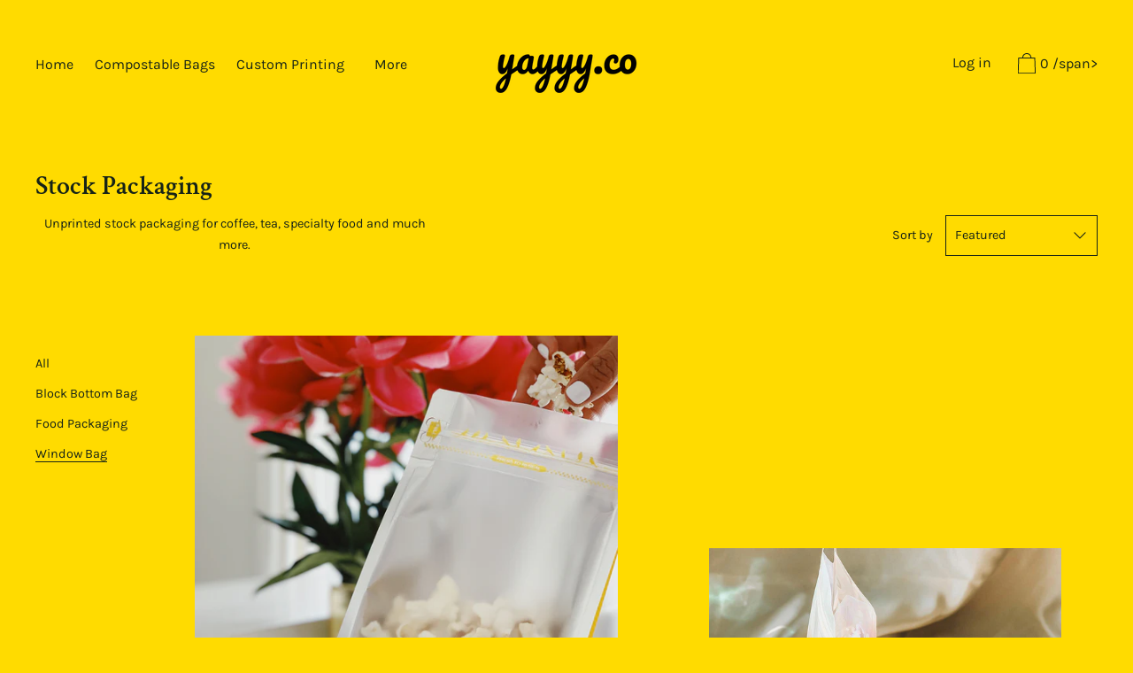

--- FILE ---
content_type: text/css
request_url: https://yayyy.co/cdn/shop/t/5/assets/theme.scss.css?v=103265932494639155051759259412
body_size: 32817
content:
@font-face{font-family:Karla;font-weight:400;font-style:normal;src:url(//yayyy.co/cdn/fonts/karla/karla_n4.40497e07df527e6a50e58fb17ef1950c72f3e32c.woff2?h1=eWF5eXkuY28&h2=eWVocC5hY2NvdW50Lm15c2hvcGlmeS5jb20&hmac=21453b26cb8e1507f34dfe3560a9510c0f805fabd6988e850d3209b86c500dca) format("woff2"),url(//yayyy.co/cdn/fonts/karla/karla_n4.e9f6f9de321061073c6bfe03c28976ba8ce6ee18.woff?h1=eWF5eXkuY28&h2=eWVocC5hY2NvdW50Lm15c2hvcGlmeS5jb20&hmac=1bb6bbaef5ba76b89e0711e9b569c2d44a48d7643c2aeab206f875e8a23f41ff) format("woff")}@font-face{font-family:Crimson Text;font-weight:600;font-style:normal;src:url(//yayyy.co/cdn/fonts/crimson_text/crimsontext_n6.d11c58b421f9011d0936d781febe4f56f8a319ca.woff2?h1=eWF5eXkuY28&h2=eWVocC5hY2NvdW50Lm15c2hvcGlmeS5jb20&hmac=5147265a6026387f1ec7b3b2cd92d682f8ebffc0f58dbdeb9a35b77f027b0218) format("woff2"),url(//yayyy.co/cdn/fonts/crimson_text/crimsontext_n6.bbc4929bb175b4ff0b813f2634705f8bb4561e2f.woff?h1=eWF5eXkuY28&h2=eWVocC5hY2NvdW50Lm15c2hvcGlmeS5jb20&hmac=3c9debf748e38414efe51935cc2e1794ba4664e700a59301bbb500980966bf45) format("woff")}@font-face{font-family:Karla;font-weight:400;font-style:normal;src:url(//yayyy.co/cdn/fonts/karla/karla_n4.40497e07df527e6a50e58fb17ef1950c72f3e32c.woff2?h1=eWF5eXkuY28&h2=eWVocC5hY2NvdW50Lm15c2hvcGlmeS5jb20&hmac=21453b26cb8e1507f34dfe3560a9510c0f805fabd6988e850d3209b86c500dca) format("woff2"),url(//yayyy.co/cdn/fonts/karla/karla_n4.e9f6f9de321061073c6bfe03c28976ba8ce6ee18.woff?h1=eWF5eXkuY28&h2=eWVocC5hY2NvdW50Lm15c2hvcGlmeS5jb20&hmac=1bb6bbaef5ba76b89e0711e9b569c2d44a48d7643c2aeab206f875e8a23f41ff) format("woff")}@font-face{font-family:Karla;font-weight:700;font-style:normal;src:url(//yayyy.co/cdn/fonts/karla/karla_n7.4358a847d4875593d69cfc3f8cc0b44c17b3ed03.woff2?h1=eWF5eXkuY28&h2=eWVocC5hY2NvdW50Lm15c2hvcGlmeS5jb20&hmac=3d39e6b963e1ad830233e859458fbaccbe063dae655fd4e3434d2bd0dc63c307) format("woff2"),url(//yayyy.co/cdn/fonts/karla/karla_n7.96e322f6d76ce794f25fa29e55d6997c3fb656b6.woff?h1=eWF5eXkuY28&h2=eWVocC5hY2NvdW50Lm15c2hvcGlmeS5jb20&hmac=35b43b652793937bb283580f132daca28dff19548680a529ad028a7f06846a7e) format("woff")}@font-face{font-family:Karla;font-weight:400;font-style:italic;src:url(//yayyy.co/cdn/fonts/karla/karla_i4.2086039c16bcc3a78a72a2f7b471e3c4a7f873a6.woff2?h1=eWF5eXkuY28&h2=eWVocC5hY2NvdW50Lm15c2hvcGlmeS5jb20&hmac=1ccc9373b1b30711f2792e43bfaa59f650b760475566c3b540e1d3c68049bfdc) format("woff2"),url(//yayyy.co/cdn/fonts/karla/karla_i4.7b9f59841a5960c16fa2a897a0716c8ebb183221.woff?h1=eWF5eXkuY28&h2=eWVocC5hY2NvdW50Lm15c2hvcGlmeS5jb20&hmac=66b0000f50f18243e89887caa02439a5e9715f2755cedd4e97e4ba2ccc169603) format("woff")}@font-face{font-family:Karla;font-weight:700;font-style:italic;src:url(//yayyy.co/cdn/fonts/karla/karla_i7.fe031cd65d6e02906286add4f6dda06afc2615f0.woff2?h1=eWF5eXkuY28&h2=eWVocC5hY2NvdW50Lm15c2hvcGlmeS5jb20&hmac=1f63c5badef001e57e5da45124b805e91df49d8007a3005345077d39b4141a2b) format("woff2"),url(//yayyy.co/cdn/fonts/karla/karla_i7.816d4949fa7f7d79314595d7003eda5b44e959e3.woff?h1=eWF5eXkuY28&h2=eWVocC5hY2NvdW50Lm15c2hvcGlmeS5jb20&hmac=24ac6da63d84c2d923dc9abedabe326d7fa4564c6bd3827ba715c700ce251de5) format("woff")}.grid{*zoom: 1;margin:0 0 0 -60px;padding:0;list-style:none}.grid:after{content:"";display:table;clear:both}@media only screen and (min-width: 1400px){.grid{margin-left:-80px}}.grid__item{float:left;width:100%;padding-left:60px}@media only screen and (min-width: 1400px){.grid__item{padding-left:80px}}.grid__item[class*=--push]{position:relative}.grid--half-gutter{margin-left:-30px}.grid--half-gutter .grid__item{padding-left:30px}.grid--full{margin-left:0}.grid--full>.grid__item{padding-left:0}.grid--inline{text-align:center}.grid--inline>.grid__item{text-align:left;display:inline-block;float:none;vertical-align:top}.grid--rev{text-align:left;direction:rtl}.grid--rev>.grid__item{float:right;text-align:left;direction:ltr}@media only screen and (max-width: 749px){.sm--m0{margin:0}.sm--grid{*zoom: 1;margin:0 0 0 -60px;padding:0;list-style:none}.sm--grid:after{content:"";display:table;clear:both}.sm--grid__item{float:left;width:100%;padding-left:60px}.sm--grid__item[class*=--push]{position:relative}.sm--grid--half-gutter{margin-left:-30px}.sm--grid--half-gutter .grid__item{padding-left:30px}.sm--grid--full{margin-left:0}.sm--grid--full>.grid__item{padding-left:0}.sm--grid--inline{text-align:center}.sm--grid--inline>.grid__item{text-align:left;display:inline-block;float:none;vertical-align:top}.sm--grid--rev{text-align:left;direction:rtl}.sm--grid--rev>.grid__item{float:right;text-align:left;direction:ltr}}@media only screen and (max-width: 749px) and (min-width: 1400px){.sm--grid{margin-left:-80px}}@media only screen and (max-width: 749px) and (min-width: 1400px){.sm--grid__item{padding-left:80px}}@media only screen and (min-width: 480px){.pm--m0{margin:0}.pm--grid{*zoom: 1;margin:0 0 0 -60px;padding:0;list-style:none}.pm--grid:after{content:"";display:table;clear:both}.pm--grid__item{float:left;width:100%;padding-left:60px}.pm--grid__item[class*=--push]{position:relative}.pm--grid--half-gutter{margin-left:-30px}.pm--grid--half-gutter .grid__item{padding-left:30px}.pm--grid--full{margin-left:0}.pm--grid--full>.grid__item{padding-left:0}.pm--grid--inline{text-align:center}.pm--grid--inline>.grid__item{text-align:left;display:inline-block;float:none;vertical-align:top}.pm--grid--rev{text-align:left;direction:rtl}.pm--grid--rev>.grid__item{float:right;text-align:left;direction:ltr}}@media only screen and (min-width: 480px) and (min-width: 1400px){.pm--grid{margin-left:-80px}}@media only screen and (min-width: 480px) and (min-width: 1400px){.pm--grid__item{padding-left:80px}}@media only screen and (min-width: 750px) and (max-width: 989px){.md--m0{margin:0}.md--grid{*zoom: 1;margin:0 0 0 -60px;padding:0;list-style:none}.md--grid:after{content:"";display:table;clear:both}.md--grid__item{float:left;width:100%;padding-left:60px}.md--grid__item[class*=--push]{position:relative}.md--grid--half-gutter{margin-left:-30px}.md--grid--half-gutter .grid__item{padding-left:30px}.md--grid--full{margin-left:0}.md--grid--full>.grid__item{padding-left:0}.md--grid--inline{text-align:center}.md--grid--inline>.grid__item{text-align:left;display:inline-block;float:none;vertical-align:top}.md--grid--rev{text-align:left;direction:rtl}.md--grid--rev>.grid__item{float:right;text-align:left;direction:ltr}}@media only screen and (min-width: 750px) and (max-width: 989px) and (min-width: 1400px){.md--grid{margin-left:-80px}}@media only screen and (min-width: 750px) and (max-width: 989px) and (min-width: 1400px){.md--grid__item{padding-left:80px}}@media only screen and (max-width: 989px){.md--dn--m0{margin:0}.md--dn--grid{*zoom: 1;margin:0 0 0 -60px;padding:0;list-style:none}.md--dn--grid:after{content:"";display:table;clear:both}.md--dn--grid__item{float:left;width:100%;padding-left:60px}.md--dn--grid__item[class*=--push]{position:relative}.md--dn--grid--half-gutter{margin-left:-30px}.md--dn--grid--half-gutter .grid__item{padding-left:30px}.md--dn--grid--full{margin-left:0}.md--dn--grid--full>.grid__item{padding-left:0}.md--dn--grid--inline{text-align:center}.md--dn--grid--inline>.grid__item{text-align:left;display:inline-block;float:none;vertical-align:top}.md--dn--grid--rev{text-align:left;direction:rtl}.md--dn--grid--rev>.grid__item{float:right;text-align:left;direction:ltr}}@media only screen and (max-width: 989px) and (min-width: 1400px){.md--dn--grid{margin-left:-80px}}@media only screen and (max-width: 989px) and (min-width: 1400px){.md--dn--grid__item{padding-left:80px}}@media only screen and (min-width: 750px){.md--up--m0{margin:0}.md--up--grid{*zoom: 1;margin:0 0 0 -60px;padding:0;list-style:none}.md--up--grid:after{content:"";display:table;clear:both}.md--up--grid__item{float:left;width:100%;padding-left:60px}.md--up--grid__item[class*=--push]{position:relative}.md--up--grid--half-gutter{margin-left:-30px}.md--up--grid--half-gutter .grid__item{padding-left:30px}.md--up--grid--full{margin-left:0}.md--up--grid--full>.grid__item{padding-left:0}.md--up--grid--inline{text-align:center}.md--up--grid--inline>.grid__item{text-align:left;display:inline-block;float:none;vertical-align:top}.md--up--grid--rev{text-align:left;direction:rtl}.md--up--grid--rev>.grid__item{float:right;text-align:left;direction:ltr}}@media only screen and (min-width: 750px) and (min-width: 1400px){.md--up--grid{margin-left:-80px}}@media only screen and (min-width: 750px) and (min-width: 1400px){.md--up--grid__item{padding-left:80px}}@media only screen and (min-width: 990px) and (max-width: 1399px){.lg--m0{margin:0}.lg--grid{*zoom: 1;margin:0 0 0 -60px;padding:0;list-style:none}.lg--grid:after{content:"";display:table;clear:both}.lg--grid__item{float:left;width:100%;padding-left:60px}.lg--grid__item[class*=--push]{position:relative}.lg--grid--half-gutter{margin-left:-30px}.lg--grid--half-gutter .grid__item{padding-left:30px}.lg--grid--full{margin-left:0}.lg--grid--full>.grid__item{padding-left:0}.lg--grid--inline{text-align:center}.lg--grid--inline>.grid__item{text-align:left;display:inline-block;float:none;vertical-align:top}.lg--grid--rev{text-align:left;direction:rtl}.lg--grid--rev>.grid__item{float:right;text-align:left;direction:ltr}}@media only screen and (min-width: 990px) and (max-width: 1399px) and (min-width: 1400px){.lg--grid{margin-left:-80px}}@media only screen and (min-width: 990px) and (max-width: 1399px) and (min-width: 1400px){.lg--grid__item{padding-left:80px}}@media only screen and (min-width: 990px){.lg--up--m0{margin:0}.lg--up--grid{*zoom: 1;margin:0 0 0 -60px;padding:0;list-style:none}.lg--up--grid:after{content:"";display:table;clear:both}.lg--up--grid__item{float:left;width:100%;padding-left:60px}.lg--up--grid__item[class*=--push]{position:relative}.lg--up--grid--half-gutter{margin-left:-30px}.lg--up--grid--half-gutter .grid__item{padding-left:30px}.lg--up--grid--full{margin-left:0}.lg--up--grid--full>.grid__item{padding-left:0}.lg--up--grid--inline{text-align:center}.lg--up--grid--inline>.grid__item{text-align:left;display:inline-block;float:none;vertical-align:top}.lg--up--grid--rev{text-align:left;direction:rtl}.lg--up--grid--rev>.grid__item{float:right;text-align:left;direction:ltr}}@media only screen and (min-width: 990px) and (min-width: 1400px){.lg--up--grid{margin-left:-80px}}@media only screen and (min-width: 990px) and (min-width: 1400px){.lg--up--grid__item{padding-left:80px}}@media only screen and (min-width: 1400px){.wd--m0{margin:0}.wd--grid{*zoom: 1;margin:0 0 0 -60px;padding:0;list-style:none}.wd--grid:after{content:"";display:table;clear:both}.wd--grid__item{float:left;width:100%;padding-left:60px}.wd--grid__item[class*=--push]{position:relative}.wd--grid--half-gutter{margin-left:-30px}.wd--grid--half-gutter .grid__item{padding-left:30px}.wd--grid--full{margin-left:0}.wd--grid--full>.grid__item{padding-left:0}.wd--grid--inline{text-align:center}.wd--grid--inline>.grid__item{text-align:left;display:inline-block;float:none;vertical-align:top}.wd--grid--rev{text-align:left;direction:rtl}.wd--grid--rev>.grid__item{float:right;text-align:left;direction:ltr}}@media only screen and (min-width: 1400px) and (min-width: 1400px){.wd--grid{margin-left:-80px}}@media only screen and (min-width: 1400px) and (min-width: 1400px){.wd--grid__item{padding-left:80px}}.one-whole{width:100%}.one-half{width:50%}.one-third{width:33.33333%}.two-thirds{width:66.66667%}.one-quarter{width:25%}.two-quarters{width:50%}.three-quarters{width:75%}.one-fifth{width:20%}.two-fifths{width:40%}.three-fifths{width:60%}.four-fifths{width:80%}.one-sixth{width:16.66667%}.two-sixths{width:33.33333%}.three-sixths{width:50%}.four-sixths{width:66.66667%}.five-sixths{width:83.33333%}.one-seventh{width:14.28571%}.two-sevenths{width:28.57143%}.three-sevenths{width:42.85714%}.four-sevenths{width:57.14286%}.five-sevenths{width:71.42857%}.six-sevenths{width:85.71429%}.one-eighth{width:12.5%}.two-eighths{width:25%}.three-eighths{width:37.5%}.four-eighths{width:50%}.five-eighths{width:62.5%}.six-eighths{width:75%}.seven-eighths{width:87.5%}.one-tenth{width:10%}.two-tenths{width:20%}.three-tenths{width:30%}.four-tenths{width:40%}.five-tenths{width:50%}.six-tenths{width:60%}.seven-tenths{width:70%}.eight-tenths{width:80%}.nine-tenths{width:90%}.one-twelfth{width:8.33333%}.two-twelfths{width:16.66667%}.three-twelfths{width:25%}.four-twelfths{width:33.33333%}.five-twelfths{width:41.66667%}.six-twelfths{width:50%}.seven-twelfths{width:58.33333%}.eight-twelfths{width:66.66667%}.nine-twelfths{width:75%}.ten-twelfths{width:83.33333%}.eleven-twelfths{width:91.66667%}.show{display:block!important}.hide{display:none!important}.text-left{text-align:left!important}.text-right{text-align:right!important}.text-center{text-align:center!important}.grid--uniform .one-half:nth-child(odd),.grid--uniform .one-third:nth-child(3n+1),.grid--uniform .one-quarter:nth-child(4n+1),.grid--uniform .one-fifth:nth-child(5n+1),.grid--uniform .one-sixth:nth-child(6n+1),.grid--uniform .two-sixths:nth-child(3n+1),.grid--uniform .three-sixths:nth-child(odd),.grid--uniform .one-eighth:nth-child(8n+1),.grid--uniform .two-eighths:nth-child(4n+1),.grid--uniform .four-eighths:nth-child(odd),.grid--uniform .five-tenths:nth-child(odd),.grid--uniform .one-twelfth:nth-child(12n+1),.grid--uniform .two-twelfths:nth-child(6n+1),.grid--uniform .three-twelfths:nth-child(4n+1),.grid--uniform .four-twelfths:nth-child(3n+1),.grid--uniform .six-twelfths:nth-child(odd){clear:both}@media only screen and (max-width: 749px){.sm--one-whole{width:100%}.sm--one-half{width:50%}.sm--one-third{width:33.33333%}.sm--two-thirds{width:66.66667%}.sm--one-quarter{width:25%}.sm--two-quarters{width:50%}.sm--three-quarters{width:75%}.sm--one-fifth{width:20%}.sm--two-fifths{width:40%}.sm--three-fifths{width:60%}.sm--four-fifths{width:80%}.sm--one-sixth{width:16.66667%}.sm--two-sixths{width:33.33333%}.sm--three-sixths{width:50%}.sm--four-sixths{width:66.66667%}.sm--five-sixths{width:83.33333%}.sm--one-seventh{width:14.28571%}.sm--two-sevenths{width:28.57143%}.sm--three-sevenths{width:42.85714%}.sm--four-sevenths{width:57.14286%}.sm--five-sevenths{width:71.42857%}.sm--six-sevenths{width:85.71429%}.sm--one-eighth{width:12.5%}.sm--two-eighths{width:25%}.sm--three-eighths{width:37.5%}.sm--four-eighths{width:50%}.sm--five-eighths{width:62.5%}.sm--six-eighths{width:75%}.sm--seven-eighths{width:87.5%}.sm--one-tenth{width:10%}.sm--two-tenths{width:20%}.sm--three-tenths{width:30%}.sm--four-tenths{width:40%}.sm--five-tenths{width:50%}.sm--six-tenths{width:60%}.sm--seven-tenths{width:70%}.sm--eight-tenths{width:80%}.sm--nine-tenths{width:90%}.sm--one-twelfth{width:8.33333%}.sm--two-twelfths{width:16.66667%}.sm--three-twelfths{width:25%}.sm--four-twelfths{width:33.33333%}.sm--five-twelfths{width:41.66667%}.sm--six-twelfths{width:50%}.sm--seven-twelfths{width:58.33333%}.sm--eight-twelfths{width:66.66667%}.sm--nine-twelfths{width:75%}.sm--ten-twelfths{width:83.33333%}.sm--eleven-twelfths{width:91.66667%}.grid--uniform .sm--one-half:nth-child(odd),.grid--uniform .sm--one-third:nth-child(3n+1),.grid--uniform .sm--one-quarter:nth-child(4n+1),.grid--uniform .sm--one-fifth:nth-child(5n+1),.grid--uniform .sm--one-sixth:nth-child(6n+1),.grid--uniform .sm--two-sixths:nth-child(3n+1),.grid--uniform .sm--three-sixths:nth-child(odd),.grid--uniform .sm--one-eighth:nth-child(8n+1),.grid--uniform .sm--two-eighths:nth-child(4n+1),.grid--uniform .sm--four-eighths:nth-child(odd),.grid--uniform .sm--five-tenths:nth-child(odd),.grid--uniform .sm--one-twelfth:nth-child(12n+1),.grid--uniform .sm--two-twelfths:nth-child(6n+1),.grid--uniform .sm--three-twelfths:nth-child(4n+1),.grid--uniform .sm--four-twelfths:nth-child(3n+1),.grid--uniform .sm--six-twelfths:nth-child(odd){clear:both}.sm--show{display:block!important}.sm--hide{display:none!important}.sm--text-left{text-align:left!important}.sm--text-right{text-align:right!important}.sm--text-center{text-align:center!important}}@media only screen and (min-width: 480px){.pm--one-whole{width:100%}.pm--one-half{width:50%}.pm--one-third{width:33.33333%}.pm--two-thirds{width:66.66667%}.pm--one-quarter{width:25%}.pm--two-quarters{width:50%}.pm--three-quarters{width:75%}.pm--one-fifth{width:20%}.pm--two-fifths{width:40%}.pm--three-fifths{width:60%}.pm--four-fifths{width:80%}.pm--one-sixth{width:16.66667%}.pm--two-sixths{width:33.33333%}.pm--three-sixths{width:50%}.pm--four-sixths{width:66.66667%}.pm--five-sixths{width:83.33333%}.pm--one-seventh{width:14.28571%}.pm--two-sevenths{width:28.57143%}.pm--three-sevenths{width:42.85714%}.pm--four-sevenths{width:57.14286%}.pm--five-sevenths{width:71.42857%}.pm--six-sevenths{width:85.71429%}.pm--one-eighth{width:12.5%}.pm--two-eighths{width:25%}.pm--three-eighths{width:37.5%}.pm--four-eighths{width:50%}.pm--five-eighths{width:62.5%}.pm--six-eighths{width:75%}.pm--seven-eighths{width:87.5%}.pm--one-tenth{width:10%}.pm--two-tenths{width:20%}.pm--three-tenths{width:30%}.pm--four-tenths{width:40%}.pm--five-tenths{width:50%}.pm--six-tenths{width:60%}.pm--seven-tenths{width:70%}.pm--eight-tenths{width:80%}.pm--nine-tenths{width:90%}.pm--one-twelfth{width:8.33333%}.pm--two-twelfths{width:16.66667%}.pm--three-twelfths{width:25%}.pm--four-twelfths{width:33.33333%}.pm--five-twelfths{width:41.66667%}.pm--six-twelfths{width:50%}.pm--seven-twelfths{width:58.33333%}.pm--eight-twelfths{width:66.66667%}.pm--nine-twelfths{width:75%}.pm--ten-twelfths{width:83.33333%}.pm--eleven-twelfths{width:91.66667%}.grid--uniform .pm--one-half:nth-child(odd),.grid--uniform .pm--one-third:nth-child(3n+1),.grid--uniform .pm--one-quarter:nth-child(4n+1),.grid--uniform .pm--one-fifth:nth-child(5n+1),.grid--uniform .pm--one-sixth:nth-child(6n+1),.grid--uniform .pm--two-sixths:nth-child(3n+1),.grid--uniform .pm--three-sixths:nth-child(odd),.grid--uniform .pm--one-eighth:nth-child(8n+1),.grid--uniform .pm--two-eighths:nth-child(4n+1),.grid--uniform .pm--four-eighths:nth-child(odd),.grid--uniform .pm--five-tenths:nth-child(odd),.grid--uniform .pm--one-twelfth:nth-child(12n+1),.grid--uniform .pm--two-twelfths:nth-child(6n+1),.grid--uniform .pm--three-twelfths:nth-child(4n+1),.grid--uniform .pm--four-twelfths:nth-child(3n+1),.grid--uniform .pm--six-twelfths:nth-child(odd){clear:both}.pm--show{display:block!important}.pm--hide{display:none!important}.pm--text-left{text-align:left!important}.pm--text-right{text-align:right!important}.pm--text-center{text-align:center!important}}@media only screen and (min-width: 750px) and (max-width: 989px){.md--one-whole{width:100%}.md--one-half{width:50%}.md--one-third{width:33.33333%}.md--two-thirds{width:66.66667%}.md--one-quarter{width:25%}.md--two-quarters{width:50%}.md--three-quarters{width:75%}.md--one-fifth{width:20%}.md--two-fifths{width:40%}.md--three-fifths{width:60%}.md--four-fifths{width:80%}.md--one-sixth{width:16.66667%}.md--two-sixths{width:33.33333%}.md--three-sixths{width:50%}.md--four-sixths{width:66.66667%}.md--five-sixths{width:83.33333%}.md--one-seventh{width:14.28571%}.md--two-sevenths{width:28.57143%}.md--three-sevenths{width:42.85714%}.md--four-sevenths{width:57.14286%}.md--five-sevenths{width:71.42857%}.md--six-sevenths{width:85.71429%}.md--one-eighth{width:12.5%}.md--two-eighths{width:25%}.md--three-eighths{width:37.5%}.md--four-eighths{width:50%}.md--five-eighths{width:62.5%}.md--six-eighths{width:75%}.md--seven-eighths{width:87.5%}.md--one-tenth{width:10%}.md--two-tenths{width:20%}.md--three-tenths{width:30%}.md--four-tenths{width:40%}.md--five-tenths{width:50%}.md--six-tenths{width:60%}.md--seven-tenths{width:70%}.md--eight-tenths{width:80%}.md--nine-tenths{width:90%}.md--one-twelfth{width:8.33333%}.md--two-twelfths{width:16.66667%}.md--three-twelfths{width:25%}.md--four-twelfths{width:33.33333%}.md--five-twelfths{width:41.66667%}.md--six-twelfths{width:50%}.md--seven-twelfths{width:58.33333%}.md--eight-twelfths{width:66.66667%}.md--nine-twelfths{width:75%}.md--ten-twelfths{width:83.33333%}.md--eleven-twelfths{width:91.66667%}.grid--uniform .md--one-half:nth-child(odd),.grid--uniform .md--one-third:nth-child(3n+1),.grid--uniform .md--one-quarter:nth-child(4n+1),.grid--uniform .md--one-fifth:nth-child(5n+1),.grid--uniform .md--one-sixth:nth-child(6n+1),.grid--uniform .md--two-sixths:nth-child(3n+1),.grid--uniform .md--three-sixths:nth-child(odd),.grid--uniform .md--one-eighth:nth-child(8n+1),.grid--uniform .md--two-eighths:nth-child(4n+1),.grid--uniform .md--four-eighths:nth-child(odd),.grid--uniform .md--five-tenths:nth-child(odd),.grid--uniform .md--one-twelfth:nth-child(12n+1),.grid--uniform .md--two-twelfths:nth-child(6n+1),.grid--uniform .md--three-twelfths:nth-child(4n+1),.grid--uniform .md--four-twelfths:nth-child(3n+1),.grid--uniform .md--six-twelfths:nth-child(odd){clear:both}.md--show{display:block!important}.md--hide{display:none!important}.md--text-left{text-align:left!important}.md--text-right{text-align:right!important}.md--text-center{text-align:center!important}}@media only screen and (max-width: 989px){.md--dn--one-whole{width:100%}.md--dn--one-half{width:50%}.md--dn--one-third{width:33.33333%}.md--dn--two-thirds{width:66.66667%}.md--dn--one-quarter{width:25%}.md--dn--two-quarters{width:50%}.md--dn--three-quarters{width:75%}.md--dn--one-fifth{width:20%}.md--dn--two-fifths{width:40%}.md--dn--three-fifths{width:60%}.md--dn--four-fifths{width:80%}.md--dn--one-sixth{width:16.66667%}.md--dn--two-sixths{width:33.33333%}.md--dn--three-sixths{width:50%}.md--dn--four-sixths{width:66.66667%}.md--dn--five-sixths{width:83.33333%}.md--dn--one-seventh{width:14.28571%}.md--dn--two-sevenths{width:28.57143%}.md--dn--three-sevenths{width:42.85714%}.md--dn--four-sevenths{width:57.14286%}.md--dn--five-sevenths{width:71.42857%}.md--dn--six-sevenths{width:85.71429%}.md--dn--one-eighth{width:12.5%}.md--dn--two-eighths{width:25%}.md--dn--three-eighths{width:37.5%}.md--dn--four-eighths{width:50%}.md--dn--five-eighths{width:62.5%}.md--dn--six-eighths{width:75%}.md--dn--seven-eighths{width:87.5%}.md--dn--one-tenth{width:10%}.md--dn--two-tenths{width:20%}.md--dn--three-tenths{width:30%}.md--dn--four-tenths{width:40%}.md--dn--five-tenths{width:50%}.md--dn--six-tenths{width:60%}.md--dn--seven-tenths{width:70%}.md--dn--eight-tenths{width:80%}.md--dn--nine-tenths{width:90%}.md--dn--one-twelfth{width:8.33333%}.md--dn--two-twelfths{width:16.66667%}.md--dn--three-twelfths{width:25%}.md--dn--four-twelfths{width:33.33333%}.md--dn--five-twelfths{width:41.66667%}.md--dn--six-twelfths{width:50%}.md--dn--seven-twelfths{width:58.33333%}.md--dn--eight-twelfths{width:66.66667%}.md--dn--nine-twelfths{width:75%}.md--dn--ten-twelfths{width:83.33333%}.md--dn--eleven-twelfths{width:91.66667%}.grid--uniform .md--dn--one-half:nth-child(odd),.grid--uniform .md--dn--one-third:nth-child(3n+1),.grid--uniform .md--dn--one-quarter:nth-child(4n+1),.grid--uniform .md--dn--one-fifth:nth-child(5n+1),.grid--uniform .md--dn--one-sixth:nth-child(6n+1),.grid--uniform .md--dn--two-sixths:nth-child(3n+1),.grid--uniform .md--dn--three-sixths:nth-child(odd),.grid--uniform .md--dn--one-eighth:nth-child(8n+1),.grid--uniform .md--dn--two-eighths:nth-child(4n+1),.grid--uniform .md--dn--four-eighths:nth-child(odd),.grid--uniform .md--dn--five-tenths:nth-child(odd),.grid--uniform .md--dn--one-twelfth:nth-child(12n+1),.grid--uniform .md--dn--two-twelfths:nth-child(6n+1),.grid--uniform .md--dn--three-twelfths:nth-child(4n+1),.grid--uniform .md--dn--four-twelfths:nth-child(3n+1),.grid--uniform .md--dn--six-twelfths:nth-child(odd){clear:both}.md--dn--show{display:block!important}.md--dn--hide{display:none!important}.md--dn--text-left{text-align:left!important}.md--dn--text-right{text-align:right!important}.md--dn--text-center{text-align:center!important}}@media only screen and (min-width: 750px){.md--up--one-whole{width:100%}.md--up--one-half{width:50%}.md--up--one-third{width:33.33333%}.md--up--two-thirds{width:66.66667%}.md--up--one-quarter{width:25%}.md--up--two-quarters{width:50%}.md--up--three-quarters{width:75%}.md--up--one-fifth{width:20%}.md--up--two-fifths{width:40%}.md--up--three-fifths{width:60%}.md--up--four-fifths{width:80%}.md--up--one-sixth{width:16.66667%}.md--up--two-sixths{width:33.33333%}.md--up--three-sixths{width:50%}.md--up--four-sixths{width:66.66667%}.md--up--five-sixths{width:83.33333%}.md--up--one-seventh{width:14.28571%}.md--up--two-sevenths{width:28.57143%}.md--up--three-sevenths{width:42.85714%}.md--up--four-sevenths{width:57.14286%}.md--up--five-sevenths{width:71.42857%}.md--up--six-sevenths{width:85.71429%}.md--up--one-eighth{width:12.5%}.md--up--two-eighths{width:25%}.md--up--three-eighths{width:37.5%}.md--up--four-eighths{width:50%}.md--up--five-eighths{width:62.5%}.md--up--six-eighths{width:75%}.md--up--seven-eighths{width:87.5%}.md--up--one-tenth{width:10%}.md--up--two-tenths{width:20%}.md--up--three-tenths{width:30%}.md--up--four-tenths{width:40%}.md--up--five-tenths{width:50%}.md--up--six-tenths{width:60%}.md--up--seven-tenths{width:70%}.md--up--eight-tenths{width:80%}.md--up--nine-tenths{width:90%}.md--up--one-twelfth{width:8.33333%}.md--up--two-twelfths{width:16.66667%}.md--up--three-twelfths{width:25%}.md--up--four-twelfths{width:33.33333%}.md--up--five-twelfths{width:41.66667%}.md--up--six-twelfths{width:50%}.md--up--seven-twelfths{width:58.33333%}.md--up--eight-twelfths{width:66.66667%}.md--up--nine-twelfths{width:75%}.md--up--ten-twelfths{width:83.33333%}.md--up--eleven-twelfths{width:91.66667%}.grid--uniform .md--up--one-half:nth-child(odd),.grid--uniform .md--up--one-third:nth-child(3n+1),.grid--uniform .md--up--one-quarter:nth-child(4n+1),.grid--uniform .md--up--one-fifth:nth-child(5n+1),.grid--uniform .md--up--one-sixth:nth-child(6n+1),.grid--uniform .md--up--two-sixths:nth-child(3n+1),.grid--uniform .md--up--three-sixths:nth-child(odd),.grid--uniform .md--up--one-eighth:nth-child(8n+1),.grid--uniform .md--up--two-eighths:nth-child(4n+1),.grid--uniform .md--up--four-eighths:nth-child(odd),.grid--uniform .md--up--five-tenths:nth-child(odd),.grid--uniform .md--up--one-twelfth:nth-child(12n+1),.grid--uniform .md--up--two-twelfths:nth-child(6n+1),.grid--uniform .md--up--three-twelfths:nth-child(4n+1),.grid--uniform .md--up--four-twelfths:nth-child(3n+1),.grid--uniform .md--up--six-twelfths:nth-child(odd){clear:both}.md--up--show{display:block!important}.md--up--hide{display:none!important}.md--up--text-left{text-align:left!important}.md--up--text-right{text-align:right!important}.md--up--text-center{text-align:center!important}}@media only screen and (min-width: 990px) and (max-width: 1399px){.lg--one-whole{width:100%}.lg--one-half{width:50%}.lg--one-third{width:33.33333%}.lg--two-thirds{width:66.66667%}.lg--one-quarter{width:25%}.lg--two-quarters{width:50%}.lg--three-quarters{width:75%}.lg--one-fifth{width:20%}.lg--two-fifths{width:40%}.lg--three-fifths{width:60%}.lg--four-fifths{width:80%}.lg--one-sixth{width:16.66667%}.lg--two-sixths{width:33.33333%}.lg--three-sixths{width:50%}.lg--four-sixths{width:66.66667%}.lg--five-sixths{width:83.33333%}.lg--one-seventh{width:14.28571%}.lg--two-sevenths{width:28.57143%}.lg--three-sevenths{width:42.85714%}.lg--four-sevenths{width:57.14286%}.lg--five-sevenths{width:71.42857%}.lg--six-sevenths{width:85.71429%}.lg--one-eighth{width:12.5%}.lg--two-eighths{width:25%}.lg--three-eighths{width:37.5%}.lg--four-eighths{width:50%}.lg--five-eighths{width:62.5%}.lg--six-eighths{width:75%}.lg--seven-eighths{width:87.5%}.lg--one-tenth{width:10%}.lg--two-tenths{width:20%}.lg--three-tenths{width:30%}.lg--four-tenths{width:40%}.lg--five-tenths{width:50%}.lg--six-tenths{width:60%}.lg--seven-tenths{width:70%}.lg--eight-tenths{width:80%}.lg--nine-tenths{width:90%}.lg--one-twelfth{width:8.33333%}.lg--two-twelfths{width:16.66667%}.lg--three-twelfths{width:25%}.lg--four-twelfths{width:33.33333%}.lg--five-twelfths{width:41.66667%}.lg--six-twelfths{width:50%}.lg--seven-twelfths{width:58.33333%}.lg--eight-twelfths{width:66.66667%}.lg--nine-twelfths{width:75%}.lg--ten-twelfths{width:83.33333%}.lg--eleven-twelfths{width:91.66667%}.grid--uniform .lg--one-half:nth-child(odd),.grid--uniform .lg--one-third:nth-child(3n+1),.grid--uniform .lg--one-quarter:nth-child(4n+1),.grid--uniform .lg--one-fifth:nth-child(5n+1),.grid--uniform .lg--one-sixth:nth-child(6n+1),.grid--uniform .lg--two-sixths:nth-child(3n+1),.grid--uniform .lg--three-sixths:nth-child(odd),.grid--uniform .lg--one-eighth:nth-child(8n+1),.grid--uniform .lg--two-eighths:nth-child(4n+1),.grid--uniform .lg--four-eighths:nth-child(odd),.grid--uniform .lg--five-tenths:nth-child(odd),.grid--uniform .lg--one-twelfth:nth-child(12n+1),.grid--uniform .lg--two-twelfths:nth-child(6n+1),.grid--uniform .lg--three-twelfths:nth-child(4n+1),.grid--uniform .lg--four-twelfths:nth-child(3n+1),.grid--uniform .lg--six-twelfths:nth-child(odd){clear:both}.lg--show{display:block!important}.lg--hide{display:none!important}.lg--text-left{text-align:left!important}.lg--text-right{text-align:right!important}.lg--text-center{text-align:center!important}}@media only screen and (min-width: 990px){.lg--up--one-whole{width:100%}.lg--up--one-half{width:50%}.lg--up--one-third{width:33.33333%}.lg--up--two-thirds{width:66.66667%}.lg--up--one-quarter{width:25%}.lg--up--two-quarters{width:50%}.lg--up--three-quarters{width:75%}.lg--up--one-fifth{width:20%}.lg--up--two-fifths{width:40%}.lg--up--three-fifths{width:60%}.lg--up--four-fifths{width:80%}.lg--up--one-sixth{width:16.66667%}.lg--up--two-sixths{width:33.33333%}.lg--up--three-sixths{width:50%}.lg--up--four-sixths{width:66.66667%}.lg--up--five-sixths{width:83.33333%}.lg--up--one-seventh{width:14.28571%}.lg--up--two-sevenths{width:28.57143%}.lg--up--three-sevenths{width:42.85714%}.lg--up--four-sevenths{width:57.14286%}.lg--up--five-sevenths{width:71.42857%}.lg--up--six-sevenths{width:85.71429%}.lg--up--one-eighth{width:12.5%}.lg--up--two-eighths{width:25%}.lg--up--three-eighths{width:37.5%}.lg--up--four-eighths{width:50%}.lg--up--five-eighths{width:62.5%}.lg--up--six-eighths{width:75%}.lg--up--seven-eighths{width:87.5%}.lg--up--one-tenth{width:10%}.lg--up--two-tenths{width:20%}.lg--up--three-tenths{width:30%}.lg--up--four-tenths{width:40%}.lg--up--five-tenths{width:50%}.lg--up--six-tenths{width:60%}.lg--up--seven-tenths{width:70%}.lg--up--eight-tenths{width:80%}.lg--up--nine-tenths{width:90%}.lg--up--one-twelfth{width:8.33333%}.lg--up--two-twelfths{width:16.66667%}.lg--up--three-twelfths{width:25%}.lg--up--four-twelfths{width:33.33333%}.lg--up--five-twelfths{width:41.66667%}.lg--up--six-twelfths{width:50%}.lg--up--seven-twelfths{width:58.33333%}.lg--up--eight-twelfths{width:66.66667%}.lg--up--nine-twelfths{width:75%}.lg--up--ten-twelfths{width:83.33333%}.lg--up--eleven-twelfths{width:91.66667%}.grid--uniform .lg--up--one-half:nth-child(odd),.grid--uniform .lg--up--one-third:nth-child(3n+1),.grid--uniform .lg--up--one-quarter:nth-child(4n+1),.grid--uniform .lg--up--one-fifth:nth-child(5n+1),.grid--uniform .lg--up--one-sixth:nth-child(6n+1),.grid--uniform .lg--up--two-sixths:nth-child(3n+1),.grid--uniform .lg--up--three-sixths:nth-child(odd),.grid--uniform .lg--up--one-eighth:nth-child(8n+1),.grid--uniform .lg--up--two-eighths:nth-child(4n+1),.grid--uniform .lg--up--four-eighths:nth-child(odd),.grid--uniform .lg--up--five-tenths:nth-child(odd),.grid--uniform .lg--up--one-twelfth:nth-child(12n+1),.grid--uniform .lg--up--two-twelfths:nth-child(6n+1),.grid--uniform .lg--up--three-twelfths:nth-child(4n+1),.grid--uniform .lg--up--four-twelfths:nth-child(3n+1),.grid--uniform .lg--up--six-twelfths:nth-child(odd){clear:both}.lg--up--show{display:block!important}.lg--up--hide{display:none!important}.lg--up--text-left{text-align:left!important}.lg--up--text-right{text-align:right!important}.lg--up--text-center{text-align:center!important}}@media only screen and (min-width: 1400px){.wd--one-whole{width:100%}.wd--one-half{width:50%}.wd--one-third{width:33.33333%}.wd--two-thirds{width:66.66667%}.wd--one-quarter{width:25%}.wd--two-quarters{width:50%}.wd--three-quarters{width:75%}.wd--one-fifth{width:20%}.wd--two-fifths{width:40%}.wd--three-fifths{width:60%}.wd--four-fifths{width:80%}.wd--one-sixth{width:16.66667%}.wd--two-sixths{width:33.33333%}.wd--three-sixths{width:50%}.wd--four-sixths{width:66.66667%}.wd--five-sixths{width:83.33333%}.wd--one-seventh{width:14.28571%}.wd--two-sevenths{width:28.57143%}.wd--three-sevenths{width:42.85714%}.wd--four-sevenths{width:57.14286%}.wd--five-sevenths{width:71.42857%}.wd--six-sevenths{width:85.71429%}.wd--one-eighth{width:12.5%}.wd--two-eighths{width:25%}.wd--three-eighths{width:37.5%}.wd--four-eighths{width:50%}.wd--five-eighths{width:62.5%}.wd--six-eighths{width:75%}.wd--seven-eighths{width:87.5%}.wd--one-tenth{width:10%}.wd--two-tenths{width:20%}.wd--three-tenths{width:30%}.wd--four-tenths{width:40%}.wd--five-tenths{width:50%}.wd--six-tenths{width:60%}.wd--seven-tenths{width:70%}.wd--eight-tenths{width:80%}.wd--nine-tenths{width:90%}.wd--one-twelfth{width:8.33333%}.wd--two-twelfths{width:16.66667%}.wd--three-twelfths{width:25%}.wd--four-twelfths{width:33.33333%}.wd--five-twelfths{width:41.66667%}.wd--six-twelfths{width:50%}.wd--seven-twelfths{width:58.33333%}.wd--eight-twelfths{width:66.66667%}.wd--nine-twelfths{width:75%}.wd--ten-twelfths{width:83.33333%}.wd--eleven-twelfths{width:91.66667%}.grid--uniform .wd--one-half:nth-child(odd),.grid--uniform .wd--one-third:nth-child(3n+1),.grid--uniform .wd--one-quarter:nth-child(4n+1),.grid--uniform .wd--one-fifth:nth-child(5n+1),.grid--uniform .wd--one-sixth:nth-child(6n+1),.grid--uniform .wd--two-sixths:nth-child(3n+1),.grid--uniform .wd--three-sixths:nth-child(odd),.grid--uniform .wd--one-eighth:nth-child(8n+1),.grid--uniform .wd--two-eighths:nth-child(4n+1),.grid--uniform .wd--four-eighths:nth-child(odd),.grid--uniform .wd--five-tenths:nth-child(odd),.grid--uniform .wd--one-twelfth:nth-child(12n+1),.grid--uniform .wd--two-twelfths:nth-child(6n+1),.grid--uniform .wd--three-twelfths:nth-child(4n+1),.grid--uniform .wd--four-twelfths:nth-child(3n+1),.grid--uniform .wd--six-twelfths:nth-child(odd){clear:both}.wd--show{display:block!important}.wd--hide{display:none!important}.wd--text-left{text-align:left!important}.wd--text-right{text-align:right!important}.wd--text-center{text-align:center!important}}@media only screen and (min-width: 750px){.md--up--push-one-half{left:50%}.md--up--push-one-third{left:33.33333%}.md--up--push-two-thirds{left:66.66667%}.md--up--push-one-quarter{left:25%}.md--up--push-two-quarters{left:50%}.md--up--push-three-quarters{left:75%}.md--up--push-one-fifth{left:20%}.md--up--push-two-fifths{left:40%}.md--up--push-three-fifths{left:60%}.md--up--push-four-fifths{left:80%}.md--up--push-one-sixth{left:16.66667%}.md--up--push-two-sixths{left:33.33333%}.md--up--push-three-sixths{left:50%}.md--up--push-four-sixths{left:66.66667%}.md--up--push-five-sixths{left:83.33333%}.md--up--push-one-eighth{left:12.5%}.md--up--push-two-eighths{left:25%}.md--up--push-three-eighths{left:37.5%}.md--up--push-four-eighths{left:50%}.md--up--push-five-eighths{left:62.5%}.md--up--push-six-eighths{left:75%}.md--up--push-seven-eighths{left:87.5%}.md--up--push-one-tenth{left:10%}.md--up--push-two-tenths{left:20%}.md--up--push-three-tenths{left:30%}.md--up--push-four-tenths{left:40%}.md--up--push-five-tenths{left:50%}.md--up--push-six-tenths{left:60%}.md--up--push-seven-tenths{left:70%}.md--up--push-eight-tenths{left:80%}.md--up--push-nine-tenths{left:90%}.md--up--push-one-twelfth{left:8.33333%}.md--up--push-two-twelfths{left:16.66667%}.md--up--push-three-twelfths{left:25%}.md--up--push-four-twelfths{left:33.33333%}.md--up--push-five-twelfths{left:41.66667%}.md--up--push-six-twelfths{left:50%}.md--up--push-seven-twelfths{left:58.33333%}.md--up--push-eight-twelfths{left:66.66667%}.md--up--push-nine-twelfths{left:75%}.md--up--push-ten-twelfths{left:83.33333%}.md--up--push-eleven-twelfths{left:91.66667%}}@media only screen and (min-width: 990px){.lg--up--push-one-half{left:50%}.lg--up--push-one-third{left:33.33333%}.lg--up--push-two-thirds{left:66.66667%}.lg--up--push-one-quarter{left:25%}.lg--up--push-two-quarters{left:50%}.lg--up--push-three-quarters{left:75%}.lg--up--push-one-fifth{left:20%}.lg--up--push-two-fifths{left:40%}.lg--up--push-three-fifths{left:60%}.lg--up--push-four-fifths{left:80%}.lg--up--push-one-sixth{left:16.66667%}.lg--up--push-two-sixths{left:33.33333%}.lg--up--push-three-sixths{left:50%}.lg--up--push-four-sixths{left:66.66667%}.lg--up--push-five-sixths{left:83.33333%}.lg--up--push-one-eighth{left:12.5%}.lg--up--push-two-eighths{left:25%}.lg--up--push-three-eighths{left:37.5%}.lg--up--push-four-eighths{left:50%}.lg--up--push-five-eighths{left:62.5%}.lg--up--push-six-eighths{left:75%}.lg--up--push-seven-eighths{left:87.5%}.lg--up--push-one-tenth{left:10%}.lg--up--push-two-tenths{left:20%}.lg--up--push-three-tenths{left:30%}.lg--up--push-four-tenths{left:40%}.lg--up--push-five-tenths{left:50%}.lg--up--push-six-tenths{left:60%}.lg--up--push-seven-tenths{left:70%}.lg--up--push-eight-tenths{left:80%}.lg--up--push-nine-tenths{left:90%}.lg--up--push-one-twelfth{left:8.33333%}.lg--up--push-two-twelfths{left:16.66667%}.lg--up--push-three-twelfths{left:25%}.lg--up--push-four-twelfths{left:33.33333%}.lg--up--push-five-twelfths{left:41.66667%}.lg--up--push-six-twelfths{left:50%}.lg--up--push-seven-twelfths{left:58.33333%}.lg--up--push-eight-twelfths{left:66.66667%}.lg--up--push-nine-twelfths{left:75%}.lg--up--push-ten-twelfths{left:83.33333%}.lg--up--push-eleven-twelfths{left:91.66667%}}.flex{display:flex}.flex--wrap{flex-wrap:wrap}.flex--column{flex-direction:column}.flex--row{flex-direction:row}.items--start{align-items:flex-start}.items--end{align-items:flex-end}.items--center{align-items:center}.items--baseline{align-items:baseline}.items--stretch{align-items:stretch}.self--start{align-self:flex-start}.self--end{align-self:flex-end}.self--center{align-self:center}.self--baseline{align-self:baseline}.self--stretch{align-self:stretch}.justify--start{justify-content:flex-start}.justify--end{justify-content:flex-end}.justify--center{justify-content:center}.justify--between{justify-content:space-between}.justify--around{justify-content:space-around}.content--start{align-content:flex-start}.content--end{align-content:flex-end}.content--center{align-content:center}.content--between{align-content:space-between}.content--around{align-content:space-around}.content--stretch{align-content:stretch}.flex--auto{flex:1 1 auto;min-height:0;min-width:0}.flex--1-basis-0{flex-basis:0;flex-grow:1}.flex--0-auto{flex:0 0 auto}.flex--none{flex:none}.order--0{order:0}.order--1{order:1}.order--2{order:2}.order--3{order:3}.order--last{order:99999}.flex--1{flex:1}.flex--2{flex:2}.flex--3{flex:3}.flex--grow--unset{flex-grow:unset}.flex--grow--0{flex-grow:0}.flex--grow--1{flex-grow:1}.flex--grow--2{flex-grow:2}.flex--grow--3{flex-grow:3}@media only screen and (max-width: 749px){.sm--flex{display:flex}.sm--flex--wrap{flex-wrap:wrap}.sm--flex--column{flex-direction:column}.sm--flex--row{flex-direction:row}.sm--items--start{align-items:flex-start}.sm--items--end{align-items:flex-end}.sm--items--center{align-items:center}.sm--items--baseline{align-items:baseline}.sm--items--stretch{align-items:stretch}.sm--self--start{align-self:flex-start}.sm--self--end{align-self:flex-end}.sm--self--center{align-self:center}.sm--self--baseline{align-self:baseline}.sm--self--stretch{align-self:stretch}.sm--justify--start{justify-content:flex-start}.sm--justify--end{justify-content:flex-end}.sm--justify--center{justify-content:center}.sm--justify--between{justify-content:space-between}.sm--justify--around{justify-content:space-around}.sm--content--start{align-content:flex-start}.sm--content--end{align-content:flex-end}.sm--content--center{align-content:center}.sm--content--between{align-content:space-between}.sm--content--around{align-content:space-around}.sm--content--stretch{align-content:stretch}.sm--flex--auto{flex:1 1 auto;min-height:0;min-width:0}.sm--flex--1-basis-0{flex-basis:0;flex-grow:1}.sm--flex--0-auto{flex:0 0 auto}.sm--flex--none{flex:none}.sm--order--0{order:0}.sm--order--1{order:1}.sm--order--2{order:2}.sm--order--3{order:3}.sm--order--last{order:99999}.sm--flex--1{flex:1}.sm--flex--2{flex:2}.sm--flex--3{flex:3}.sm--flex--grow--unset{flex-grow:unset}.sm--flex--grow--0{flex-grow:0}.sm--flex--grow--1{flex-grow:1}.sm--flex--grow--2{flex-grow:2}.sm--flex--grow--3{flex-grow:3}}@media only screen and (min-width: 480px){.pm--flex{display:flex}.pm--flex--wrap{flex-wrap:wrap}.pm--flex--column{flex-direction:column}.pm--flex--row{flex-direction:row}.pm--items--start{align-items:flex-start}.pm--items--end{align-items:flex-end}.pm--items--center{align-items:center}.pm--items--baseline{align-items:baseline}.pm--items--stretch{align-items:stretch}.pm--self--start{align-self:flex-start}.pm--self--end{align-self:flex-end}.pm--self--center{align-self:center}.pm--self--baseline{align-self:baseline}.pm--self--stretch{align-self:stretch}.pm--justify--start{justify-content:flex-start}.pm--justify--end{justify-content:flex-end}.pm--justify--center{justify-content:center}.pm--justify--between{justify-content:space-between}.pm--justify--around{justify-content:space-around}.pm--content--start{align-content:flex-start}.pm--content--end{align-content:flex-end}.pm--content--center{align-content:center}.pm--content--between{align-content:space-between}.pm--content--around{align-content:space-around}.pm--content--stretch{align-content:stretch}.pm--flex--auto{flex:1 1 auto;min-height:0;min-width:0}.pm--flex--1-basis-0{flex-basis:0;flex-grow:1}.pm--flex--0-auto{flex:0 0 auto}.pm--flex--none{flex:none}.pm--order--0{order:0}.pm--order--1{order:1}.pm--order--2{order:2}.pm--order--3{order:3}.pm--order--last{order:99999}.pm--flex--1{flex:1}.pm--flex--2{flex:2}.pm--flex--3{flex:3}.pm--flex--grow--unset{flex-grow:unset}.pm--flex--grow--0{flex-grow:0}.pm--flex--grow--1{flex-grow:1}.pm--flex--grow--2{flex-grow:2}.pm--flex--grow--3{flex-grow:3}}@media only screen and (min-width: 750px) and (max-width: 989px){.md--flex{display:flex}.md--flex--wrap{flex-wrap:wrap}.md--flex--column{flex-direction:column}.md--flex--row{flex-direction:row}.md--items--start{align-items:flex-start}.md--items--end{align-items:flex-end}.md--items--center{align-items:center}.md--items--baseline{align-items:baseline}.md--items--stretch{align-items:stretch}.md--self--start{align-self:flex-start}.md--self--end{align-self:flex-end}.md--self--center{align-self:center}.md--self--baseline{align-self:baseline}.md--self--stretch{align-self:stretch}.md--justify--start{justify-content:flex-start}.md--justify--end{justify-content:flex-end}.md--justify--center{justify-content:center}.md--justify--between{justify-content:space-between}.md--justify--around{justify-content:space-around}.md--content--start{align-content:flex-start}.md--content--end{align-content:flex-end}.md--content--center{align-content:center}.md--content--between{align-content:space-between}.md--content--around{align-content:space-around}.md--content--stretch{align-content:stretch}.md--flex--auto{flex:1 1 auto;min-height:0;min-width:0}.md--flex--1-basis-0{flex-basis:0;flex-grow:1}.md--flex--0-auto{flex:0 0 auto}.md--flex--none{flex:none}.md--order--0{order:0}.md--order--1{order:1}.md--order--2{order:2}.md--order--3{order:3}.md--order--last{order:99999}.md--flex--1{flex:1}.md--flex--2{flex:2}.md--flex--3{flex:3}.md--flex--grow--unset{flex-grow:unset}.md--flex--grow--0{flex-grow:0}.md--flex--grow--1{flex-grow:1}.md--flex--grow--2{flex-grow:2}.md--flex--grow--3{flex-grow:3}}@media only screen and (max-width: 989px){.md--dn--flex{display:flex}.md--dn--flex--wrap{flex-wrap:wrap}.md--dn--flex--column{flex-direction:column}.md--dn--flex--row{flex-direction:row}.md--dn--items--start{align-items:flex-start}.md--dn--items--end{align-items:flex-end}.md--dn--items--center{align-items:center}.md--dn--items--baseline{align-items:baseline}.md--dn--items--stretch{align-items:stretch}.md--dn--self--start{align-self:flex-start}.md--dn--self--end{align-self:flex-end}.md--dn--self--center{align-self:center}.md--dn--self--baseline{align-self:baseline}.md--dn--self--stretch{align-self:stretch}.md--dn--justify--start{justify-content:flex-start}.md--dn--justify--end{justify-content:flex-end}.md--dn--justify--center{justify-content:center}.md--dn--justify--between{justify-content:space-between}.md--dn--justify--around{justify-content:space-around}.md--dn--content--start{align-content:flex-start}.md--dn--content--end{align-content:flex-end}.md--dn--content--center{align-content:center}.md--dn--content--between{align-content:space-between}.md--dn--content--around{align-content:space-around}.md--dn--content--stretch{align-content:stretch}.md--dn--flex--auto{flex:1 1 auto;min-height:0;min-width:0}.md--dn--flex--1-basis-0{flex-basis:0;flex-grow:1}.md--dn--flex--0-auto{flex:0 0 auto}.md--dn--flex--none{flex:none}.md--dn--order--0{order:0}.md--dn--order--1{order:1}.md--dn--order--2{order:2}.md--dn--order--3{order:3}.md--dn--order--last{order:99999}.md--dn--flex--1{flex:1}.md--dn--flex--2{flex:2}.md--dn--flex--3{flex:3}.md--dn--flex--grow--unset{flex-grow:unset}.md--dn--flex--grow--0{flex-grow:0}.md--dn--flex--grow--1{flex-grow:1}.md--dn--flex--grow--2{flex-grow:2}.md--dn--flex--grow--3{flex-grow:3}}@media only screen and (min-width: 750px){.md--up--flex{display:flex}.md--up--flex--wrap{flex-wrap:wrap}.md--up--flex--column{flex-direction:column}.md--up--flex--row{flex-direction:row}.md--up--items--start{align-items:flex-start}.md--up--items--end{align-items:flex-end}.md--up--items--center{align-items:center}.md--up--items--baseline{align-items:baseline}.md--up--items--stretch{align-items:stretch}.md--up--self--start{align-self:flex-start}.md--up--self--end{align-self:flex-end}.md--up--self--center{align-self:center}.md--up--self--baseline{align-self:baseline}.md--up--self--stretch{align-self:stretch}.md--up--justify--start{justify-content:flex-start}.md--up--justify--end{justify-content:flex-end}.md--up--justify--center{justify-content:center}.md--up--justify--between{justify-content:space-between}.md--up--justify--around{justify-content:space-around}.md--up--content--start{align-content:flex-start}.md--up--content--end{align-content:flex-end}.md--up--content--center{align-content:center}.md--up--content--between{align-content:space-between}.md--up--content--around{align-content:space-around}.md--up--content--stretch{align-content:stretch}.md--up--flex--auto{flex:1 1 auto;min-height:0;min-width:0}.md--up--flex--1-basis-0{flex-basis:0;flex-grow:1}.md--up--flex--0-auto{flex:0 0 auto}.md--up--flex--none{flex:none}.md--up--order--0{order:0}.md--up--order--1{order:1}.md--up--order--2{order:2}.md--up--order--3{order:3}.md--up--order--last{order:99999}.md--up--flex--1{flex:1}.md--up--flex--2{flex:2}.md--up--flex--3{flex:3}.md--up--flex--grow--unset{flex-grow:unset}.md--up--flex--grow--0{flex-grow:0}.md--up--flex--grow--1{flex-grow:1}.md--up--flex--grow--2{flex-grow:2}.md--up--flex--grow--3{flex-grow:3}}@media only screen and (min-width: 990px) and (max-width: 1399px){.lg--flex{display:flex}.lg--flex--wrap{flex-wrap:wrap}.lg--flex--column{flex-direction:column}.lg--flex--row{flex-direction:row}.lg--items--start{align-items:flex-start}.lg--items--end{align-items:flex-end}.lg--items--center{align-items:center}.lg--items--baseline{align-items:baseline}.lg--items--stretch{align-items:stretch}.lg--self--start{align-self:flex-start}.lg--self--end{align-self:flex-end}.lg--self--center{align-self:center}.lg--self--baseline{align-self:baseline}.lg--self--stretch{align-self:stretch}.lg--justify--start{justify-content:flex-start}.lg--justify--end{justify-content:flex-end}.lg--justify--center{justify-content:center}.lg--justify--between{justify-content:space-between}.lg--justify--around{justify-content:space-around}.lg--content--start{align-content:flex-start}.lg--content--end{align-content:flex-end}.lg--content--center{align-content:center}.lg--content--between{align-content:space-between}.lg--content--around{align-content:space-around}.lg--content--stretch{align-content:stretch}.lg--flex--auto{flex:1 1 auto;min-height:0;min-width:0}.lg--flex--1-basis-0{flex-basis:0;flex-grow:1}.lg--flex--0-auto{flex:0 0 auto}.lg--flex--none{flex:none}.lg--order--0{order:0}.lg--order--1{order:1}.lg--order--2{order:2}.lg--order--3{order:3}.lg--order--last{order:99999}.lg--flex--1{flex:1}.lg--flex--2{flex:2}.lg--flex--3{flex:3}.lg--flex--grow--unset{flex-grow:unset}.lg--flex--grow--0{flex-grow:0}.lg--flex--grow--1{flex-grow:1}.lg--flex--grow--2{flex-grow:2}.lg--flex--grow--3{flex-grow:3}}@media only screen and (min-width: 990px){.lg--up--flex{display:flex}.lg--up--flex--wrap{flex-wrap:wrap}.lg--up--flex--column{flex-direction:column}.lg--up--flex--row{flex-direction:row}.lg--up--items--start{align-items:flex-start}.lg--up--items--end{align-items:flex-end}.lg--up--items--center{align-items:center}.lg--up--items--baseline{align-items:baseline}.lg--up--items--stretch{align-items:stretch}.lg--up--self--start{align-self:flex-start}.lg--up--self--end{align-self:flex-end}.lg--up--self--center{align-self:center}.lg--up--self--baseline{align-self:baseline}.lg--up--self--stretch{align-self:stretch}.lg--up--justify--start{justify-content:flex-start}.lg--up--justify--end{justify-content:flex-end}.lg--up--justify--center{justify-content:center}.lg--up--justify--between{justify-content:space-between}.lg--up--justify--around{justify-content:space-around}.lg--up--content--start{align-content:flex-start}.lg--up--content--end{align-content:flex-end}.lg--up--content--center{align-content:center}.lg--up--content--between{align-content:space-between}.lg--up--content--around{align-content:space-around}.lg--up--content--stretch{align-content:stretch}.lg--up--flex--auto{flex:1 1 auto;min-height:0;min-width:0}.lg--up--flex--1-basis-0{flex-basis:0;flex-grow:1}.lg--up--flex--0-auto{flex:0 0 auto}.lg--up--flex--none{flex:none}.lg--up--order--0{order:0}.lg--up--order--1{order:1}.lg--up--order--2{order:2}.lg--up--order--3{order:3}.lg--up--order--last{order:99999}.lg--up--flex--1{flex:1}.lg--up--flex--2{flex:2}.lg--up--flex--3{flex:3}.lg--up--flex--grow--unset{flex-grow:unset}.lg--up--flex--grow--0{flex-grow:0}.lg--up--flex--grow--1{flex-grow:1}.lg--up--flex--grow--2{flex-grow:2}.lg--up--flex--grow--3{flex-grow:3}}@media only screen and (min-width: 1400px){.wd--flex{display:flex}.wd--flex--wrap{flex-wrap:wrap}.wd--flex--column{flex-direction:column}.wd--flex--row{flex-direction:row}.wd--items--start{align-items:flex-start}.wd--items--end{align-items:flex-end}.wd--items--center{align-items:center}.wd--items--baseline{align-items:baseline}.wd--items--stretch{align-items:stretch}.wd--self--start{align-self:flex-start}.wd--self--end{align-self:flex-end}.wd--self--center{align-self:center}.wd--self--baseline{align-self:baseline}.wd--self--stretch{align-self:stretch}.wd--justify--start{justify-content:flex-start}.wd--justify--end{justify-content:flex-end}.wd--justify--center{justify-content:center}.wd--justify--between{justify-content:space-between}.wd--justify--around{justify-content:space-around}.wd--content--start{align-content:flex-start}.wd--content--end{align-content:flex-end}.wd--content--center{align-content:center}.wd--content--between{align-content:space-between}.wd--content--around{align-content:space-around}.wd--content--stretch{align-content:stretch}.wd--flex--auto{flex:1 1 auto;min-height:0;min-width:0}.wd--flex--1-basis-0{flex-basis:0;flex-grow:1}.wd--flex--0-auto{flex:0 0 auto}.wd--flex--none{flex:none}.wd--order--0{order:0}.wd--order--1{order:1}.wd--order--2{order:2}.wd--order--3{order:3}.wd--order--last{order:99999}.wd--flex--1{flex:1}.wd--flex--2{flex:2}.wd--flex--3{flex:3}.wd--flex--grow--unset{flex-grow:unset}.wd--flex--grow--0{flex-grow:0}.wd--flex--grow--1{flex-grow:1}.wd--flex--grow--2{flex-grow:2}.wd--flex--grow--3{flex-grow:3}}/*! normalize.css v3.0.3 | MIT License | github.com/necolas/normalize.css */html{font-family:sans-serif;-ms-text-size-adjust:100%;-webkit-text-size-adjust:100%}body{margin:0}article,aside,details,figcaption,figure,footer,header,hgroup,main,menu,nav,section,summary{display:block}audio,canvas,progress,video{display:inline-block;vertical-align:baseline}audio:not([controls]){display:none;height:0}[hidden],template{display:none}a{background-color:transparent;color:#162317}a:active,a:hover{outline:0}abbr[title]{border-bottom:1px dotted}dfn{font-style:italic}h1{font-size:2em;margin:.67em 0}mark{background:#ff0;color:#000}small{font-size:80%}sub,sup{font-size:75%;line-height:0;position:relative;vertical-align:baseline}sub{bottom:-.25em}img{border:0;max-width:100%;height:auto}svg:not(:root){overflow:hidden}figure{margin:1em 40px}hr{box-sizing:content-box;height:0}pre{overflow:auto}code,kbd,pre,samp{font-family:monospace;font-size:1em}button,input,optgroup,select,textarea{color:inherit;font:inherit;margin:0}button{overflow:visible}button,select{text-transform:none}button,html input[type=button],input[type=reset],input[type=submit]{-webkit-appearance:button;cursor:pointer}button[disabled],html input[disabled]{cursor:default}button::-moz-focus-inner,input::-moz-focus-inner{border:0;padding:0}input{line-height:normal}input[type=checkbox],input[type=radio]{box-sizing:border-box;padding:0}input[type=number]::-webkit-inner-spin-button,input[type=number]::-webkit-outer-spin-button{height:auto}input[type=search]{-webkit-appearance:textfield;box-sizing:content-box}input[type=search]::-webkit-search-cancel-button,input[type=search]::-webkit-search-decoration{-webkit-appearance:none}fieldset{border:1px solid #c0c0c0;margin:0 2px;padding:.35em .625em .75em}legend{border:0;padding:0}textarea{overflow:auto}table{border-collapse:collapse;border-spacing:0}td,th{padding:0}*,*:before,*:after{-webkit-box-sizing:border-box;-moz-box-sizing:border-box;box-sizing:border-box}*,*:before,*:after{-ms-overflow-style:-ms-autohiding-scrollbar}.clearfix:after,.footer-social a:before,.row:after{content:" "}.align--baseline{vertical-align:baseline}.align--top{vertical-align:top}.align--middle{vertical-align:middle}.align--bottom{vertical-align:bottom}@media only screen and (max-width: 749px){.sm--align--baseline{vertical-align:baseline}.sm--align--top{vertical-align:top}.sm--align--middle{vertical-align:middle}.sm--align--bottom{vertical-align:bottom}}@media only screen and (min-width: 480px){.pm--align--baseline{vertical-align:baseline}.pm--align--top{vertical-align:top}.pm--align--middle{vertical-align:middle}.pm--align--bottom{vertical-align:bottom}}@media only screen and (min-width: 750px) and (max-width: 989px){.md--align--baseline{vertical-align:baseline}.md--align--top{vertical-align:top}.md--align--middle{vertical-align:middle}.md--align--bottom{vertical-align:bottom}}@media only screen and (max-width: 989px){.md--dn--align--baseline{vertical-align:baseline}.md--dn--align--top{vertical-align:top}.md--dn--align--middle{vertical-align:middle}.md--dn--align--bottom{vertical-align:bottom}}@media only screen and (min-width: 750px){.md--up--align--baseline{vertical-align:baseline}.md--up--align--top{vertical-align:top}.md--up--align--middle{vertical-align:middle}.md--up--align--bottom{vertical-align:bottom}}@media only screen and (min-width: 990px) and (max-width: 1399px){.lg--align--baseline{vertical-align:baseline}.lg--align--top{vertical-align:top}.lg--align--middle{vertical-align:middle}.lg--align--bottom{vertical-align:bottom}}@media only screen and (min-width: 990px){.lg--up--align--baseline{vertical-align:baseline}.lg--up--align--top{vertical-align:top}.lg--up--align--middle{vertical-align:middle}.lg--up--align--bottom{vertical-align:bottom}}@media only screen and (min-width: 1400px){.wd--align--baseline{vertical-align:baseline}.wd--align--top{vertical-align:top}.wd--align--middle{vertical-align:middle}.wd--align--bottom{vertical-align:bottom}}.relative{position:relative}.absolute{position:absolute}.fixed{position:fixed}.sticky{position:sticky}.top--0{top:0}.right--0{right:0}.bottom--0{bottom:0}.left--0{left:0}.z1{z-index:1}.z2{z-index:2}.z3{z-index:3}.z4{z-index:4}.is-transitioning{display:block!important;visibility:visible!important}@media only screen and (max-width: 749px){.sm--relative{position:relative}.sm--absolute{position:absolute}.sm--fixed{position:fixed}.sm--sticky{position:sticky}.sm--top--0{top:0}.sm--right--0{right:0}.sm--bottom--0{bottom:0}.sm--left--0{left:0}.sm--z1{z-index:1}.sm--z2{z-index:2}.sm--z3{z-index:3}.sm--z4{z-index:4}.sm--is-transitioning{display:block!important;visibility:visible!important}}@media only screen and (min-width: 480px){.pm--relative{position:relative}.pm--absolute{position:absolute}.pm--fixed{position:fixed}.pm--sticky{position:sticky}.pm--top--0{top:0}.pm--right--0{right:0}.pm--bottom--0{bottom:0}.pm--left--0{left:0}.pm--z1{z-index:1}.pm--z2{z-index:2}.pm--z3{z-index:3}.pm--z4{z-index:4}.pm--is-transitioning{display:block!important;visibility:visible!important}}@media only screen and (min-width: 750px) and (max-width: 989px){.md--relative{position:relative}.md--absolute{position:absolute}.md--fixed{position:fixed}.md--sticky{position:sticky}.md--top--0{top:0}.md--right--0{right:0}.md--bottom--0{bottom:0}.md--left--0{left:0}.md--z1{z-index:1}.md--z2{z-index:2}.md--z3{z-index:3}.md--z4{z-index:4}.md--is-transitioning{display:block!important;visibility:visible!important}}@media only screen and (max-width: 989px){.md--dn--relative{position:relative}.md--dn--absolute{position:absolute}.md--dn--fixed{position:fixed}.md--dn--sticky{position:sticky}.md--dn--top--0{top:0}.md--dn--right--0{right:0}.md--dn--bottom--0{bottom:0}.md--dn--left--0{left:0}.md--dn--z1{z-index:1}.md--dn--z2{z-index:2}.md--dn--z3{z-index:3}.md--dn--z4{z-index:4}.md--dn--is-transitioning{display:block!important;visibility:visible!important}}@media only screen and (min-width: 750px){.md--up--relative{position:relative}.md--up--absolute{position:absolute}.md--up--fixed{position:fixed}.md--up--sticky{position:sticky}.md--up--top--0{top:0}.md--up--right--0{right:0}.md--up--bottom--0{bottom:0}.md--up--left--0{left:0}.md--up--z1{z-index:1}.md--up--z2{z-index:2}.md--up--z3{z-index:3}.md--up--z4{z-index:4}.md--up--is-transitioning{display:block!important;visibility:visible!important}}@media only screen and (min-width: 990px) and (max-width: 1399px){.lg--relative{position:relative}.lg--absolute{position:absolute}.lg--fixed{position:fixed}.lg--sticky{position:sticky}.lg--top--0{top:0}.lg--right--0{right:0}.lg--bottom--0{bottom:0}.lg--left--0{left:0}.lg--z1{z-index:1}.lg--z2{z-index:2}.lg--z3{z-index:3}.lg--z4{z-index:4}.lg--is-transitioning{display:block!important;visibility:visible!important}}@media only screen and (min-width: 990px){.lg--up--relative{position:relative}.lg--up--absolute{position:absolute}.lg--up--fixed{position:fixed}.lg--up--sticky{position:sticky}.lg--up--top--0{top:0}.lg--up--right--0{right:0}.lg--up--bottom--0{bottom:0}.lg--up--left--0{left:0}.lg--up--z1{z-index:1}.lg--up--z2{z-index:2}.lg--up--z3{z-index:3}.lg--up--z4{z-index:4}.lg--up--is-transitioning{display:block!important;visibility:visible!important}}@media only screen and (min-width: 1400px){.wd--relative{position:relative}.wd--absolute{position:absolute}.wd--fixed{position:fixed}.wd--sticky{position:sticky}.wd--top--0{top:0}.wd--right--0{right:0}.wd--bottom--0{bottom:0}.wd--left--0{left:0}.wd--z1{z-index:1}.wd--z2{z-index:2}.wd--z3{z-index:3}.wd--z4{z-index:4}.wd--is-transitioning{display:block!important;visibility:visible!important}}.border{border-style:solid;border-width:1px}.border--top{border-top-style:solid;border-top-width:1px}.border--right{border-right-style:solid;border-right-width:1px}.border--bottom{border-bottom-style:solid;border-bottom-width:1px}.border--left{border-left-style:solid;border-left-width:1px}.border--y{border-bottom-style:solid;border-bottom-width:1px;border-top-style:solid;border-top-width:1px}.border--x{border-left-style:solid;border-left-width:1px;border-right-style:solid;border-right-width:1px}.border--none{border:0}.rounded{border-radius:3px}.circle{border-radius:50%}.rounded--top{border-radius:3px 3px 0 0}.rounded--right{border-radius:0 3px 3px 0}.rounded--bottom{border-radius:0 0 3px 3px}.rounded--left{border-radius:3px 0 0 3px}.not-rounded{border-radius:0}.hide{clip:rect(1px,1px,1px,1px);height:0;overflow:hidden;width:0;padding:0!important}.display-none{display:none}.display-none-i{display:none!important}@media only screen and (max-width: 749px){.sm--hide{display:none!important}}@media only screen and (min-width: 750px) and (max-width: 989px){.md--hide{display:none!important}}@media only screen and (min-width: 750px){.md--up--hide{display:none!important}}@media only screen and (max-width: 989px){.md--dn--hide{display:none!important}}@media only screen and (min-width: 990px) and (max-width: 1399px){.lg--hide{display:none!important}}@media only screen and (min-width: 990px){.lg--up--hide{display:none!important}}@media only screen and (max-width: 1399px){.lg--dn--hide{display:none!important}}.inline{display:inline}.block{display:block}.inline-block{display:inline-block}.table{display:table}.table-cell{display:table-cell}.table--fixed{table-layout:fixed}.overflow--hidden{overflow:hidden}.overflow--scroll{overflow:scroll}.overflow--y-scroll{overflow-y:scroll}.overflow--auto{overflow:auto}.no-scroll--y{overflow-y:hidden}.clearfix:before,.clearfix:after{content:" ";display:table}.clearfix:after{clear:both}.no-float{float:none!important}.left{float:left}.right{float:right}.fit{max-width:100%}.full{height:100%;width:100%}.full--h{height:100%}.full--w{width:100%}.full--vh{height:100vh}.full--vw{width:100vw}.text-align--center{text-align:center}.text-align--left{text-align:left}.text-align--right{text-align:right}.max-width--1{max-width:24rem}.max-width--2{max-width:32rem}.max-width--3{max-width:48rem}.max-width--4{max-width:64rem}.max-width--5{max-width:80rem}.border-box{box-sizing:border-box}.bg-cover{background-position:center center!important;background-size:cover!important}.direction--ltr{direction:ltr}.direction--rtl{direction:rtl}@media only screen and (max-width: 749px){.sm--inline{display:inline}.sm--block{display:block}.sm--inline-block{display:inline-block}.sm--table{display:table}.sm--table-cell{display:table-cell}.sm--table--fixed{table-layout:fixed}.sm--overflow--hidden{overflow:hidden}.sm--overflow--scroll{overflow:scroll}.sm--overflow--y-scroll{overflow-y:scroll}.sm--overflow--auto{overflow:auto}.sm--no-scroll--y{overflow-y:hidden}.sm--clearfix:before,.sm--clearfix:after{content:" ";display:table}.sm--clearfix:after{clear:both}.sm--no-float{float:none!important}.sm--left{float:left}.sm--right{float:right}.sm--fit{max-width:100%}.sm--full{height:100%;width:100%}.sm--full--h{height:100%}.sm--full--w{width:100%}.sm--full--vh{height:100vh}.sm--full--vw{width:100vw}.sm--text-align--center{text-align:center}.sm--text-align--left{text-align:left}.sm--text-align--right{text-align:right}.sm--max-width--1{max-width:24rem}.sm--max-width--2{max-width:32rem}.sm--max-width--3{max-width:48rem}.sm--max-width--4{max-width:64rem}.sm--max-width--5{max-width:80rem}.sm--border-box{box-sizing:border-box}.sm--bg-cover{background-position:center center!important;background-size:cover!important}.sm--direction--ltr{direction:ltr}.sm--direction--rtl{direction:rtl}}@media only screen and (min-width: 480px){.pm--inline{display:inline}.pm--block{display:block}.pm--inline-block{display:inline-block}.pm--table{display:table}.pm--table-cell{display:table-cell}.pm--table--fixed{table-layout:fixed}.pm--overflow--hidden{overflow:hidden}.pm--overflow--scroll{overflow:scroll}.pm--overflow--y-scroll{overflow-y:scroll}.pm--overflow--auto{overflow:auto}.pm--no-scroll--y{overflow-y:hidden}.pm--clearfix:before,.pm--clearfix:after{content:" ";display:table}.pm--clearfix:after{clear:both}.pm--no-float{float:none!important}.pm--left{float:left}.pm--right{float:right}.pm--fit{max-width:100%}.pm--full{height:100%;width:100%}.pm--full--h{height:100%}.pm--full--w{width:100%}.pm--full--vh{height:100vh}.pm--full--vw{width:100vw}.pm--text-align--center{text-align:center}.pm--text-align--left{text-align:left}.pm--text-align--right{text-align:right}.pm--max-width--1{max-width:24rem}.pm--max-width--2{max-width:32rem}.pm--max-width--3{max-width:48rem}.pm--max-width--4{max-width:64rem}.pm--max-width--5{max-width:80rem}.pm--border-box{box-sizing:border-box}.pm--bg-cover{background-position:center center!important;background-size:cover!important}.pm--direction--ltr{direction:ltr}.pm--direction--rtl{direction:rtl}}@media only screen and (min-width: 750px) and (max-width: 989px){.md--inline{display:inline}.md--block{display:block}.md--inline-block{display:inline-block}.md--table{display:table}.md--table-cell{display:table-cell}.md--table--fixed{table-layout:fixed}.md--overflow--hidden{overflow:hidden}.md--overflow--scroll{overflow:scroll}.md--overflow--y-scroll{overflow-y:scroll}.md--overflow--auto{overflow:auto}.md--no-scroll--y{overflow-y:hidden}.md--clearfix:before,.md--clearfix:after{content:" ";display:table}.md--clearfix:after{clear:both}.md--no-float{float:none!important}.md--left{float:left}.md--right{float:right}.md--fit{max-width:100%}.md--full{height:100%;width:100%}.md--full--h{height:100%}.md--full--w{width:100%}.md--full--vh{height:100vh}.md--full--vw{width:100vw}.md--text-align--center{text-align:center}.md--text-align--left{text-align:left}.md--text-align--right{text-align:right}.md--max-width--1{max-width:24rem}.md--max-width--2{max-width:32rem}.md--max-width--3{max-width:48rem}.md--max-width--4{max-width:64rem}.md--max-width--5{max-width:80rem}.md--border-box{box-sizing:border-box}.md--bg-cover{background-position:center center!important;background-size:cover!important}.md--direction--ltr{direction:ltr}.md--direction--rtl{direction:rtl}}@media only screen and (max-width: 989px){.md--dn--inline{display:inline}.md--dn--block{display:block}.md--dn--inline-block{display:inline-block}.md--dn--table{display:table}.md--dn--table-cell{display:table-cell}.md--dn--table--fixed{table-layout:fixed}.md--dn--overflow--hidden{overflow:hidden}.md--dn--overflow--scroll{overflow:scroll}.md--dn--overflow--y-scroll{overflow-y:scroll}.md--dn--overflow--auto{overflow:auto}.md--dn--no-scroll--y{overflow-y:hidden}.md--dn--clearfix:before,.md--dn--clearfix:after{content:" ";display:table}.md--dn--clearfix:after{clear:both}.md--dn--no-float{float:none!important}.md--dn--left{float:left}.md--dn--right{float:right}.md--dn--fit{max-width:100%}.md--dn--full{height:100%;width:100%}.md--dn--full--h{height:100%}.md--dn--full--w{width:100%}.md--dn--full--vh{height:100vh}.md--dn--full--vw{width:100vw}.md--dn--text-align--center{text-align:center}.md--dn--text-align--left{text-align:left}.md--dn--text-align--right{text-align:right}.md--dn--max-width--1{max-width:24rem}.md--dn--max-width--2{max-width:32rem}.md--dn--max-width--3{max-width:48rem}.md--dn--max-width--4{max-width:64rem}.md--dn--max-width--5{max-width:80rem}.md--dn--border-box{box-sizing:border-box}.md--dn--bg-cover{background-position:center center!important;background-size:cover!important}.md--dn--direction--ltr{direction:ltr}.md--dn--direction--rtl{direction:rtl}}@media only screen and (min-width: 750px){.md--up--inline{display:inline}.md--up--block{display:block}.md--up--inline-block{display:inline-block}.md--up--table{display:table}.md--up--table-cell{display:table-cell}.md--up--table--fixed{table-layout:fixed}.md--up--overflow--hidden{overflow:hidden}.md--up--overflow--scroll{overflow:scroll}.md--up--overflow--y-scroll{overflow-y:scroll}.md--up--overflow--auto{overflow:auto}.md--up--no-scroll--y{overflow-y:hidden}.md--up--clearfix:before,.md--up--clearfix:after{content:" ";display:table}.md--up--clearfix:after{clear:both}.md--up--no-float{float:none!important}.md--up--left{float:left}.md--up--right{float:right}.md--up--fit{max-width:100%}.md--up--full{height:100%;width:100%}.md--up--full--h{height:100%}.md--up--full--w{width:100%}.md--up--full--vh{height:100vh}.md--up--full--vw{width:100vw}.md--up--text-align--center{text-align:center}.md--up--text-align--left{text-align:left}.md--up--text-align--right{text-align:right}.md--up--max-width--1{max-width:24rem}.md--up--max-width--2{max-width:32rem}.md--up--max-width--3{max-width:48rem}.md--up--max-width--4{max-width:64rem}.md--up--max-width--5{max-width:80rem}.md--up--border-box{box-sizing:border-box}.md--up--bg-cover{background-position:center center!important;background-size:cover!important}.md--up--direction--ltr{direction:ltr}.md--up--direction--rtl{direction:rtl}}@media only screen and (min-width: 990px) and (max-width: 1399px){.lg--inline{display:inline}.lg--block{display:block}.lg--inline-block{display:inline-block}.lg--table{display:table}.lg--table-cell{display:table-cell}.lg--table--fixed{table-layout:fixed}.lg--overflow--hidden{overflow:hidden}.lg--overflow--scroll{overflow:scroll}.lg--overflow--y-scroll{overflow-y:scroll}.lg--overflow--auto{overflow:auto}.lg--no-scroll--y{overflow-y:hidden}.lg--clearfix:before,.lg--clearfix:after{content:" ";display:table}.lg--clearfix:after{clear:both}.lg--no-float{float:none!important}.lg--left{float:left}.lg--right{float:right}.lg--fit{max-width:100%}.lg--full{height:100%;width:100%}.lg--full--h{height:100%}.lg--full--w{width:100%}.lg--full--vh{height:100vh}.lg--full--vw{width:100vw}.lg--text-align--center{text-align:center}.lg--text-align--left{text-align:left}.lg--text-align--right{text-align:right}.lg--max-width--1{max-width:24rem}.lg--max-width--2{max-width:32rem}.lg--max-width--3{max-width:48rem}.lg--max-width--4{max-width:64rem}.lg--max-width--5{max-width:80rem}.lg--border-box{box-sizing:border-box}.lg--bg-cover{background-position:center center!important;background-size:cover!important}.lg--direction--ltr{direction:ltr}.lg--direction--rtl{direction:rtl}}@media only screen and (min-width: 990px){.lg--up--inline{display:inline}.lg--up--block{display:block}.lg--up--inline-block{display:inline-block}.lg--up--table{display:table}.lg--up--table-cell{display:table-cell}.lg--up--table--fixed{table-layout:fixed}.lg--up--overflow--hidden{overflow:hidden}.lg--up--overflow--scroll{overflow:scroll}.lg--up--overflow--y-scroll{overflow-y:scroll}.lg--up--overflow--auto{overflow:auto}.lg--up--no-scroll--y{overflow-y:hidden}.lg--up--clearfix:before,.lg--up--clearfix:after{content:" ";display:table}.lg--up--clearfix:after{clear:both}.lg--up--no-float{float:none!important}.lg--up--left{float:left}.lg--up--right{float:right}.lg--up--fit{max-width:100%}.lg--up--full{height:100%;width:100%}.lg--up--full--h{height:100%}.lg--up--full--w{width:100%}.lg--up--full--vh{height:100vh}.lg--up--full--vw{width:100vw}.lg--up--text-align--center{text-align:center}.lg--up--text-align--left{text-align:left}.lg--up--text-align--right{text-align:right}.lg--up--max-width--1{max-width:24rem}.lg--up--max-width--2{max-width:32rem}.lg--up--max-width--3{max-width:48rem}.lg--up--max-width--4{max-width:64rem}.lg--up--max-width--5{max-width:80rem}.lg--up--border-box{box-sizing:border-box}.lg--up--bg-cover{background-position:center center!important;background-size:cover!important}.lg--up--direction--ltr{direction:ltr}.lg--up--direction--rtl{direction:rtl}}@media only screen and (min-width: 1400px){.wd--inline{display:inline}.wd--block{display:block}.wd--inline-block{display:inline-block}.wd--table{display:table}.wd--table-cell{display:table-cell}.wd--table--fixed{table-layout:fixed}.wd--overflow--hidden{overflow:hidden}.wd--overflow--scroll{overflow:scroll}.wd--overflow--y-scroll{overflow-y:scroll}.wd--overflow--auto{overflow:auto}.wd--no-scroll--y{overflow-y:hidden}.wd--clearfix:before,.wd--clearfix:after{content:" ";display:table}.wd--clearfix:after{clear:both}.wd--no-float{float:none!important}.wd--left{float:left}.wd--right{float:right}.wd--fit{max-width:100%}.wd--full{height:100%;width:100%}.wd--full--h{height:100%}.wd--full--w{width:100%}.wd--full--vh{height:100vh}.wd--full--vw{width:100vw}.wd--text-align--center{text-align:center}.wd--text-align--left{text-align:left}.wd--text-align--right{text-align:right}.wd--max-width--1{max-width:24rem}.wd--max-width--2{max-width:32rem}.wd--max-width--3{max-width:48rem}.wd--max-width--4{max-width:64rem}.wd--max-width--5{max-width:80rem}.wd--border-box{box-sizing:border-box}.wd--bg-cover{background-position:center center!important;background-size:cover!important}.wd--direction--ltr{direction:ltr}.wd--direction--rtl{direction:rtl}}.video-wrapper{position:relative;height:auto;max-width:100%;overflow:hidden;padding-bottom:56.25%}.video-wrapper iframe{position:absolute;left:0;top:0;height:100%;width:100%}.media,.media .bd,.media-flex{overflow:hidden;_overflow:visible;zoom:1}.media__img{float:left;padding-left:.625rem;padding-right:.625rem}.media .bd{padding-left:.625rem;padding-right:.625rem}.media__img--right{float:right}.media__img img,.media__img--right img{display:block}.ratio-box{position:relative}.ratio-box:before{content:"";display:block;padding-top:100%}.ratio-box--top-image:before{content:"";display:block;padding-top:110%}.ratio-box--4-3:before{content:"";display:block;padding-top:75%}.ratio-box--16-9:before{content:"";display:block;padding-top:56.25%}.ratio-box--24-90:before{content:"";display:block;padding-top:41.66%}.ratio-box--product:before{content:"";display:block;padding-top:77.5%}.ratio-box--portrait:before{content:"";display:block;padding-top:141.66%}.ratio-box__content{bottom:0;left:0;position:absolute;right:0;top:0}.top-left{text-align:left;vertical-align:top}.top-center{text-align:center;vertical-align:top}.top-right{text-align:right;vertical-align:top}.middle-left{text-align:left;vertical-align:middle}.middle-center{text-align:center;vertical-align:middle}.middle-right{text-align:right;vertical-align:middle}.bottom-left{text-align:left;vertical-align:bottom}.bottom-center{text-align:center;vertical-align:bottom}.bottom-right{text-align:right;vertical-align:bottom}.cursor--default{cursor:default}.pointer{cursor:pointer}@media only screen and (max-width: 749px){.sm--top-left{text-align:left;vertical-align:top}.sm--top-center{text-align:center;vertical-align:top}.sm--top-right{text-align:right;vertical-align:top}.sm--middle-left{text-align:left;vertical-align:middle}.sm--middle-center{text-align:center;vertical-align:middle}.sm--middle-right{text-align:right;vertical-align:middle}.sm--bottom-left{text-align:left;vertical-align:bottom}.sm--bottom-center{text-align:center;vertical-align:bottom}.sm--bottom-right{text-align:right;vertical-align:bottom}.sm--cursor--default{cursor:default}.sm--pointer{cursor:pointer}}@media only screen and (min-width: 480px){.pm--top-left{text-align:left;vertical-align:top}.pm--top-center{text-align:center;vertical-align:top}.pm--top-right{text-align:right;vertical-align:top}.pm--middle-left{text-align:left;vertical-align:middle}.pm--middle-center{text-align:center;vertical-align:middle}.pm--middle-right{text-align:right;vertical-align:middle}.pm--bottom-left{text-align:left;vertical-align:bottom}.pm--bottom-center{text-align:center;vertical-align:bottom}.pm--bottom-right{text-align:right;vertical-align:bottom}.pm--cursor--default{cursor:default}.pm--pointer{cursor:pointer}}@media only screen and (min-width: 750px) and (max-width: 989px){.md--top-left{text-align:left;vertical-align:top}.md--top-center{text-align:center;vertical-align:top}.md--top-right{text-align:right;vertical-align:top}.md--middle-left{text-align:left;vertical-align:middle}.md--middle-center{text-align:center;vertical-align:middle}.md--middle-right{text-align:right;vertical-align:middle}.md--bottom-left{text-align:left;vertical-align:bottom}.md--bottom-center{text-align:center;vertical-align:bottom}.md--bottom-right{text-align:right;vertical-align:bottom}.md--cursor--default{cursor:default}.md--pointer{cursor:pointer}}@media only screen and (max-width: 989px){.md--dn--top-left{text-align:left;vertical-align:top}.md--dn--top-center{text-align:center;vertical-align:top}.md--dn--top-right{text-align:right;vertical-align:top}.md--dn--middle-left{text-align:left;vertical-align:middle}.md--dn--middle-center{text-align:center;vertical-align:middle}.md--dn--middle-right{text-align:right;vertical-align:middle}.md--dn--bottom-left{text-align:left;vertical-align:bottom}.md--dn--bottom-center{text-align:center;vertical-align:bottom}.md--dn--bottom-right{text-align:right;vertical-align:bottom}.md--dn--cursor--default{cursor:default}.md--dn--pointer{cursor:pointer}}@media only screen and (min-width: 750px){.md--up--top-left{text-align:left;vertical-align:top}.md--up--top-center{text-align:center;vertical-align:top}.md--up--top-right{text-align:right;vertical-align:top}.md--up--middle-left{text-align:left;vertical-align:middle}.md--up--middle-center{text-align:center;vertical-align:middle}.md--up--middle-right{text-align:right;vertical-align:middle}.md--up--bottom-left{text-align:left;vertical-align:bottom}.md--up--bottom-center{text-align:center;vertical-align:bottom}.md--up--bottom-right{text-align:right;vertical-align:bottom}.md--up--cursor--default{cursor:default}.md--up--pointer{cursor:pointer}}@media only screen and (min-width: 990px) and (max-width: 1399px){.lg--top-left{text-align:left;vertical-align:top}.lg--top-center{text-align:center;vertical-align:top}.lg--top-right{text-align:right;vertical-align:top}.lg--middle-left{text-align:left;vertical-align:middle}.lg--middle-center{text-align:center;vertical-align:middle}.lg--middle-right{text-align:right;vertical-align:middle}.lg--bottom-left{text-align:left;vertical-align:bottom}.lg--bottom-center{text-align:center;vertical-align:bottom}.lg--bottom-right{text-align:right;vertical-align:bottom}.lg--cursor--default{cursor:default}.lg--pointer{cursor:pointer}}@media only screen and (min-width: 990px){.lg--up--top-left{text-align:left;vertical-align:top}.lg--up--top-center{text-align:center;vertical-align:top}.lg--up--top-right{text-align:right;vertical-align:top}.lg--up--middle-left{text-align:left;vertical-align:middle}.lg--up--middle-center{text-align:center;vertical-align:middle}.lg--up--middle-right{text-align:right;vertical-align:middle}.lg--up--bottom-left{text-align:left;vertical-align:bottom}.lg--up--bottom-center{text-align:center;vertical-align:bottom}.lg--up--bottom-right{text-align:right;vertical-align:bottom}.lg--up--cursor--default{cursor:default}.lg--up--pointer{cursor:pointer}}@media only screen and (min-width: 1400px){.wd--top-left{text-align:left;vertical-align:top}.wd--top-center{text-align:center;vertical-align:top}.wd--top-right{text-align:right;vertical-align:top}.wd--middle-left{text-align:left;vertical-align:middle}.wd--middle-center{text-align:center;vertical-align:middle}.wd--middle-right{text-align:right;vertical-align:middle}.wd--bottom-left{text-align:left;vertical-align:bottom}.wd--bottom-center{text-align:center;vertical-align:bottom}.wd--bottom-right{text-align:right;vertical-align:bottom}.wd--cursor--default{cursor:default}.wd--pointer{cursor:pointer}}.debug{position:absolute;z-index:100;top:0;max-width:100vw;overflow:scroll;font-size:12px}.blur-up{-ms-filter:'progid:DXImageTransform.Microsoft.Alpha(Opacity=" + ($dec * 100) + ")';filter:alpha(opacity=20);-moz-opacity:.2;-khtml-opacity:.2;opacity:.2;filter:blur(5px);transition:filter .4s,-webkit-filter .4s;transform:scale(1.03)}.blur-up.lazyloaded{-ms-filter:'progid:DXImageTransform.Microsoft.Alpha(Opacity=" + ($dec * 100) + ")';filter:alpha(opacity=100);-moz-opacity:1;-khtml-opacity:1;opacity:1;filter:blur(0)}.not-ready{-ms-filter:'progid:DXImageTransform.Microsoft.Alpha(Opacity=" + ($dec * 100) + ")';filter:alpha(opacity=0);-moz-opacity:0;-khtml-opacity:0;opacity:0;-webkit-transition:opacity .2s ease-in-out;-moz-transition:opacity .2s ease-in-out;-o-transition:opacity .2s ease-in-out;transition:opacity .2s ease-in-out}.ready{-ms-filter:'progid:DXImageTransform.Microsoft.Alpha(Opacity=" + ($dec * 100) + ")';filter:alpha(opacity=100);-moz-opacity:1;-khtml-opacity:1;opacity:1}.clearfix{*zoom: 1}.clearfix:after{content:"";display:table;clear:both}.visually-hidden{position:absolute!important;overflow:hidden;width:1px;height:1px;margin:-1px;padding:0;border:0;clip:rect(0 0 0 0)}.js-focus-hidden:focus{outline:none}.label-hidden{position:absolute!important;overflow:hidden;width:1px;height:1px;margin:-1px;padding:0;border:0;clip:rect(0 0 0 0)}.no-placeholder .label-hidden,.visually-shown{position:inherit!important;overflow:auto;width:auto;height:auto;margin:0;clip:auto}.no-js:not(html){display:none}.no-js .no-js:not(html){display:block}.offscreen{position:fixed!important;left:-9999px!important;display:inline!important}.no-js .js{display:none}.supports-no-cookies:not(html){display:none}.supports-no-cookies .supports-no-cookies:not(html){display:block}.supports-no-cookies .supports-cookies{display:none}.skip-link:focus{position:absolute!important;overflow:auto;width:auto;height:auto;margin:0;clip:auto;z-index:10000;padding:15px;background-color:#ffdb00;color:#162317;transition:none}.invisible{-ms-filter:'progid:DXImageTransform.Microsoft.Alpha(Opacity=" + ($dec * 100) + ")';filter:alpha(opacity=0);-moz-opacity:0;-khtml-opacity:0;opacity:0}.opacity--1{-ms-filter:'progid:DXImageTransform.Microsoft.Alpha(Opacity=" + ($dec * 100) + ")';filter:alpha(opacity=10);-moz-opacity:.1;-khtml-opacity:.1;opacity:.1}.opacity--2{-ms-filter:'progid:DXImageTransform.Microsoft.Alpha(Opacity=" + ($dec * 100) + ")';filter:alpha(opacity=20);-moz-opacity:.2;-khtml-opacity:.2;opacity:.2}.opacity--3{-ms-filter:'progid:DXImageTransform.Microsoft.Alpha(Opacity=" + ($dec * 100) + ")';filter:alpha(opacity=30);-moz-opacity:.3;-khtml-opacity:.3;opacity:.3}.opacity--4{-ms-filter:'progid:DXImageTransform.Microsoft.Alpha(Opacity=" + ($dec * 100) + ")';filter:alpha(opacity=40);-moz-opacity:.4;-khtml-opacity:.4;opacity:.4}.color--black-text{color:#000}.bg--black-text{background-color:#000}.hv--black-text:hover{color:#000}.hv-bg--black-text:hover{background-color:#000}.border--black-text,.hv--border--black-text:hover,.active.active-border--black-text{border:1px solid black}.border-bottom--black-text{border-bottom:1px solid black}.border-top--black-text{border-top:1px solid black}.hv--border-bottom--black-text:hover,.hv--span--border-bottom--black-text:hover span{border-bottom:1px solid black}.hv--div--border-bottom--black-text:hover>div{border-bottom:1px solid black}.color--white-text{color:#fff}.bg--white-text{background-color:#fff}.hv--white-text:hover{color:#fff}.hv-bg--white-text:hover{background-color:#fff}.border--white-text,.hv--border--white-text:hover,.active.active-border--white-text{border:1px solid white}.border-bottom--white-text{border-bottom:1px solid white}.border-top--white-text{border-top:1px solid white}.hv--border-bottom--white-text:hover,.hv--span--border-bottom--white-text:hover span{border-bottom:1px solid white}.hv--div--border-bottom--white-text:hover>div{border-bottom:1px solid white}.color--white-accent{color:#162317}.bg--white-accent{background-color:#162317}.hv--white-accent:hover{color:#162317}.hv-bg--white-accent:hover{background-color:#162317}.border--white-accent,.hv--border--white-accent:hover,.active.active-border--white-accent{border:1px solid #162317}.border-bottom--white-accent{border-bottom:1px solid #162317}.border-top--white-accent{border-top:1px solid #162317}.hv--border-bottom--white-accent:hover,.hv--span--border-bottom--white-accent:hover span{border-bottom:1px solid #162317}.hv--div--border-bottom--white-accent:hover>div{border-bottom:1px solid #162317}.color--placeholder-light{color:#ffffff1a}.bg--placeholder-light{background-color:#ffffff1a}.hv--placeholder-light:hover{color:#ffffff1a}.hv-bg--placeholder-light:hover{background-color:#ffffff1a}.border--placeholder-light,.hv--border--placeholder-light:hover,.active.active-border--placeholder-light{border:1px solid rgba(255,255,255,.1)}.border-bottom--placeholder-light{border-bottom:1px solid rgba(255,255,255,.1)}.border-top--placeholder-light{border-top:1px solid rgba(255,255,255,.1)}.hv--border-bottom--placeholder-light:hover,.hv--span--border-bottom--placeholder-light:hover span{border-bottom:1px solid rgba(255,255,255,.1)}.hv--div--border-bottom--placeholder-light:hover>div{border-bottom:1px solid rgba(255,255,255,.1)}.color--placeholder-dark{color:#0000001a}.bg--placeholder-dark{background-color:#0000001a}.hv--placeholder-dark:hover{color:#0000001a}.hv-bg--placeholder-dark:hover{background-color:#0000001a}.border--placeholder-dark,.hv--border--placeholder-dark:hover,.active.active-border--placeholder-dark{border:1px solid rgba(0,0,0,.1)}.border-bottom--placeholder-dark{border-bottom:1px solid rgba(0,0,0,.1)}.border-top--placeholder-dark{border-top:1px solid rgba(0,0,0,.1)}.hv--border-bottom--placeholder-dark:hover,.hv--span--border-bottom--placeholder-dark:hover span{border-bottom:1px solid rgba(0,0,0,.1)}.hv--div--border-bottom--placeholder-dark:hover>div{border-bottom:1px solid rgba(0,0,0,.1)}.color--transparent{color:transparent}.bg--transparent{background-color:transparent}.hv--transparent:hover{color:transparent}.hv-bg--transparent:hover{background-color:transparent}.border--transparent,.hv--border--transparent:hover,.active.active-border--transparent{border:1px solid transparent}.border-bottom--transparent{border-bottom:1px solid transparent}.border-top--transparent{border-top:1px solid transparent}.hv--border-bottom--transparent:hover,.hv--span--border-bottom--transparent:hover span{border-bottom:1px solid transparent}.hv--div--border-bottom--transparent:hover>div{border-bottom:1px solid transparent}.color--primary-text{color:#162317}.bg--primary-text{background-color:#162317}.hv--primary-text:hover{color:#162317}.hv-bg--primary-text:hover{background-color:#162317}.border--primary-text,.hv--border--primary-text:hover,.active.active-border--primary-text{border:1px solid #162317}.border-bottom--primary-text{border-bottom:1px solid #162317}.border-top--primary-text{border-top:1px solid #162317}.hv--border-bottom--primary-text:hover,.hv--span--border-bottom--primary-text:hover span{border-bottom:1px solid #162317}.hv--div--border-bottom--primary-text:hover>div{border-bottom:1px solid #162317}.color--primary-background{color:#ffdb00}.bg--primary-background{background-color:#ffdb00}.hv--primary-background:hover{color:#ffdb00}.hv-bg--primary-background:hover{background-color:#ffdb00}.border--primary-background,.hv--border--primary-background:hover,.active.active-border--primary-background{border:1px solid #ffdb00}.border-bottom--primary-background{border-bottom:1px solid #ffdb00}.border-top--primary-background{border-top:1px solid #ffdb00}.hv--border-bottom--primary-background:hover,.hv--span--border-bottom--primary-background:hover span{border-bottom:1px solid #ffdb00}.hv--div--border-bottom--primary-background:hover>div{border-bottom:1px solid #ffdb00}.color--primary-accent{color:#162317}.bg--primary-accent{background-color:#162317}.hv--primary-accent:hover{color:#162317}.hv-bg--primary-accent:hover{background-color:#162317}.border--primary-accent,.hv--border--primary-accent:hover,.active.active-border--primary-accent{border:1px solid #162317}.border-bottom--primary-accent{border-bottom:1px solid #162317}.border-top--primary-accent{border-top:1px solid #162317}.hv--border-bottom--primary-accent:hover,.hv--span--border-bottom--primary-accent:hover span{border-bottom:1px solid #162317}.hv--div--border-bottom--primary-accent:hover>div{border-bottom:1px solid #162317}.color--primary-meta{color:#5d5c5c}.bg--primary-meta{background-color:#5d5c5c}.hv--primary-meta:hover{color:#5d5c5c}.hv-bg--primary-meta:hover{background-color:#5d5c5c}.border--primary-meta,.hv--border--primary-meta:hover,.active.active-border--primary-meta{border:1px solid #5d5c5c}.border-bottom--primary-meta{border-bottom:1px solid #5d5c5c}.border-top--primary-meta{border-top:1px solid #5d5c5c}.hv--border-bottom--primary-meta:hover,.hv--span--border-bottom--primary-meta:hover span{border-bottom:1px solid #5d5c5c}.hv--div--border-bottom--primary-meta:hover>div{border-bottom:1px solid #5d5c5c}.color--primary-text--overlay{color:#ffdb00}.bg--primary-text--overlay{background-color:#ffdb00}.hv--primary-text--overlay:hover{color:#ffdb00}.hv-bg--primary-text--overlay:hover{background-color:#ffdb00}.border--primary-text--overlay,.hv--border--primary-text--overlay:hover,.active.active-border--primary-text--overlay{border:1px solid #ffdb00}.border-bottom--primary-text--overlay{border-bottom:1px solid #ffdb00}.border-top--primary-text--overlay{border-top:1px solid #ffdb00}.hv--border-bottom--primary-text--overlay:hover,.hv--span--border-bottom--primary-text--overlay:hover span{border-bottom:1px solid #ffdb00}.hv--div--border-bottom--primary-text--overlay:hover>div{border-bottom:1px solid #ffdb00}.color--primary-accent--overlay{color:#ffdb00}.bg--primary-accent--overlay{background-color:#ffdb00}.hv--primary-accent--overlay:hover{color:#ffdb00}.hv-bg--primary-accent--overlay:hover{background-color:#ffdb00}.border--primary-accent--overlay,.hv--border--primary-accent--overlay:hover,.active.active-border--primary-accent--overlay{border:1px solid #ffdb00}.border-bottom--primary-accent--overlay{border-bottom:1px solid #ffdb00}.border-top--primary-accent--overlay{border-top:1px solid #ffdb00}.hv--border-bottom--primary-accent--overlay:hover,.hv--span--border-bottom--primary-accent--overlay:hover span{border-bottom:1px solid #ffdb00}.hv--div--border-bottom--primary-accent--overlay:hover>div{border-bottom:1px solid #ffdb00}.color--secondary-text{color:#fff}.bg--secondary-text{background-color:#fff}.hv--secondary-text:hover{color:#fff}.hv-bg--secondary-text:hover{background-color:#fff}.border--secondary-text,.hv--border--secondary-text:hover,.active.active-border--secondary-text{border:1px solid white}.border-bottom--secondary-text{border-bottom:1px solid white}.border-top--secondary-text{border-top:1px solid white}.hv--border-bottom--secondary-text:hover,.hv--span--border-bottom--secondary-text:hover span{border-bottom:1px solid white}.hv--div--border-bottom--secondary-text:hover>div{border-bottom:1px solid white}.color--secondary-background{color:#fff3a7}.bg--secondary-background{background-color:#fff3a7}.hv--secondary-background:hover{color:#fff3a7}.hv-bg--secondary-background:hover{background-color:#fff3a7}.border--secondary-background,.hv--border--secondary-background:hover,.active.active-border--secondary-background{border:1px solid #fff3a7}.border-bottom--secondary-background{border-bottom:1px solid #fff3a7}.border-top--secondary-background{border-top:1px solid #fff3a7}.hv--border-bottom--secondary-background:hover,.hv--span--border-bottom--secondary-background:hover span{border-bottom:1px solid #fff3a7}.hv--div--border-bottom--secondary-background:hover>div{border-bottom:1px solid #fff3a7}.color--secondary-accent{color:#197bbd}.bg--secondary-accent{background-color:#197bbd}.hv--secondary-accent:hover{color:#197bbd}.hv-bg--secondary-accent:hover{background-color:#197bbd}.border--secondary-accent,.hv--border--secondary-accent:hover,.active.active-border--secondary-accent{border:1px solid #197bbd}.border-bottom--secondary-accent{border-bottom:1px solid #197bbd}.border-top--secondary-accent{border-top:1px solid #197bbd}.hv--border-bottom--secondary-accent:hover,.hv--span--border-bottom--secondary-accent:hover span{border-bottom:1px solid #197bbd}.hv--div--border-bottom--secondary-accent:hover>div{border-bottom:1px solid #197bbd}.color--secondary-meta{color:#162317}.bg--secondary-meta{background-color:#162317}.hv--secondary-meta:hover{color:#162317}.hv-bg--secondary-meta:hover{background-color:#162317}.border--secondary-meta,.hv--border--secondary-meta:hover,.active.active-border--secondary-meta{border:1px solid #162317}.border-bottom--secondary-meta{border-bottom:1px solid #162317}.border-top--secondary-meta{border-top:1px solid #162317}.hv--border-bottom--secondary-meta:hover,.hv--span--border-bottom--secondary-meta:hover span{border-bottom:1px solid #162317}.hv--div--border-bottom--secondary-meta:hover>div{border-bottom:1px solid #162317}.color--secondary-text--overlay{color:#fff3a7}.bg--secondary-text--overlay{background-color:#fff3a7}.hv--secondary-text--overlay:hover{color:#fff3a7}.hv-bg--secondary-text--overlay:hover{background-color:#fff3a7}.border--secondary-text--overlay,.hv--border--secondary-text--overlay:hover,.active.active-border--secondary-text--overlay{border:1px solid #fff3a7}.border-bottom--secondary-text--overlay{border-bottom:1px solid #fff3a7}.border-top--secondary-text--overlay{border-top:1px solid #fff3a7}.hv--border-bottom--secondary-text--overlay:hover,.hv--span--border-bottom--secondary-text--overlay:hover span{border-bottom:1px solid #fff3a7}.hv--div--border-bottom--secondary-text--overlay:hover>div{border-bottom:1px solid #fff3a7}.color--secondary-accent--overlay{color:#fff3a7}.bg--secondary-accent--overlay{background-color:#fff3a7}.hv--secondary-accent--overlay:hover{color:#fff3a7}.hv-bg--secondary-accent--overlay:hover{background-color:#fff3a7}.border--secondary-accent--overlay,.hv--border--secondary-accent--overlay:hover,.active.active-border--secondary-accent--overlay{border:1px solid #fff3a7}.border-bottom--secondary-accent--overlay{border-bottom:1px solid #fff3a7}.border-top--secondary-accent--overlay{border-top:1px solid #fff3a7}.hv--border-bottom--secondary-accent--overlay:hover,.hv--span--border-bottom--secondary-accent--overlay:hover span{border-bottom:1px solid #fff3a7}.hv--div--border-bottom--secondary-accent--overlay:hover>div{border-bottom:1px solid #fff3a7}.color--tertiary-text{color:#162317}.bg--tertiary-text{background-color:#162317}.hv--tertiary-text:hover{color:#162317}.hv-bg--tertiary-text:hover{background-color:#162317}.border--tertiary-text,.hv--border--tertiary-text:hover,.active.active-border--tertiary-text{border:1px solid #162317}.border-bottom--tertiary-text{border-bottom:1px solid #162317}.border-top--tertiary-text{border-top:1px solid #162317}.hv--border-bottom--tertiary-text:hover,.hv--span--border-bottom--tertiary-text:hover span{border-bottom:1px solid #162317}.hv--div--border-bottom--tertiary-text:hover>div{border-bottom:1px solid #162317}.color--tertiary-background{color:#fff3a7}.bg--tertiary-background{background-color:#fff3a7}.hv--tertiary-background:hover{color:#fff3a7}.hv-bg--tertiary-background:hover{background-color:#fff3a7}.border--tertiary-background,.hv--border--tertiary-background:hover,.active.active-border--tertiary-background{border:1px solid #fff3a7}.border-bottom--tertiary-background{border-bottom:1px solid #fff3a7}.border-top--tertiary-background{border-top:1px solid #fff3a7}.hv--border-bottom--tertiary-background:hover,.hv--span--border-bottom--tertiary-background:hover span{border-bottom:1px solid #fff3a7}.hv--div--border-bottom--tertiary-background:hover>div{border-bottom:1px solid #fff3a7}.color--tertiary-accent{color:#197bbd}.bg--tertiary-accent{background-color:#197bbd}.hv--tertiary-accent:hover{color:#197bbd}.hv-bg--tertiary-accent:hover{background-color:#197bbd}.border--tertiary-accent,.hv--border--tertiary-accent:hover,.active.active-border--tertiary-accent{border:1px solid #197bbd}.border-bottom--tertiary-accent{border-bottom:1px solid #197bbd}.border-top--tertiary-accent{border-top:1px solid #197bbd}.hv--border-bottom--tertiary-accent:hover,.hv--span--border-bottom--tertiary-accent:hover span{border-bottom:1px solid #197bbd}.hv--div--border-bottom--tertiary-accent:hover>div{border-bottom:1px solid #197bbd}.color--tertiary-meta{color:#333}.bg--tertiary-meta{background-color:#333}.hv--tertiary-meta:hover{color:#333}.hv-bg--tertiary-meta:hover{background-color:#333}.border--tertiary-meta,.hv--border--tertiary-meta:hover,.active.active-border--tertiary-meta{border:1px solid #333333}.border-bottom--tertiary-meta{border-bottom:1px solid #333333}.border-top--tertiary-meta{border-top:1px solid #333333}.hv--border-bottom--tertiary-meta:hover,.hv--span--border-bottom--tertiary-meta:hover span{border-bottom:1px solid #333333}.hv--div--border-bottom--tertiary-meta:hover>div{border-bottom:1px solid #333333}.color--tertiary-text--overlay{color:#fff3a7}.bg--tertiary-text--overlay{background-color:#fff3a7}.hv--tertiary-text--overlay:hover{color:#fff3a7}.hv-bg--tertiary-text--overlay:hover{background-color:#fff3a7}.border--tertiary-text--overlay,.hv--border--tertiary-text--overlay:hover,.active.active-border--tertiary-text--overlay{border:1px solid #fff3a7}.border-bottom--tertiary-text--overlay{border-bottom:1px solid #fff3a7}.border-top--tertiary-text--overlay{border-top:1px solid #fff3a7}.hv--border-bottom--tertiary-text--overlay:hover,.hv--span--border-bottom--tertiary-text--overlay:hover span{border-bottom:1px solid #fff3a7}.hv--div--border-bottom--tertiary-text--overlay:hover>div{border-bottom:1px solid #fff3a7}.color--tertiary-accent--overlay{color:#fff3a7}.bg--tertiary-accent--overlay{background-color:#fff3a7}.hv--tertiary-accent--overlay:hover{color:#fff3a7}.hv-bg--tertiary-accent--overlay:hover{background-color:#fff3a7}.border--tertiary-accent--overlay,.hv--border--tertiary-accent--overlay:hover,.active.active-border--tertiary-accent--overlay{border:1px solid #fff3a7}.border-bottom--tertiary-accent--overlay{border-bottom:1px solid #fff3a7}.border-top--tertiary-accent--overlay{border-top:1px solid #fff3a7}.hv--border-bottom--tertiary-accent--overlay:hover,.hv--span--border-bottom--tertiary-accent--overlay:hover span{border-bottom:1px solid #fff3a7}.hv--div--border-bottom--tertiary-accent--overlay:hover>div{border-bottom:1px solid #fff3a7}.color--active-text{color:#162317}.bg--active-text{background-color:#162317}.hv--active-text:hover{color:#162317}.hv-bg--active-text:hover{background-color:#162317}.border--active-text,.hv--border--active-text:hover,.active.active-border--active-text{border:1px solid #162317}.border-bottom--active-text{border-bottom:1px solid #162317}.border-top--active-text{border-top:1px solid #162317}.hv--border-bottom--active-text:hover,.hv--span--border-bottom--active-text:hover span{border-bottom:1px solid #162317}.hv--div--border-bottom--active-text:hover>div{border-bottom:1px solid #162317}.color--active-background{color:#fff3a7}.bg--active-background{background-color:#fff3a7}.hv--active-background:hover{color:#fff3a7}.hv-bg--active-background:hover{background-color:#fff3a7}.border--active-background,.hv--border--active-background:hover,.active.active-border--active-background{border:1px solid #fff3a7}.border-bottom--active-background{border-bottom:1px solid #fff3a7}.border-top--active-background{border-top:1px solid #fff3a7}.hv--border-bottom--active-background:hover,.hv--span--border-bottom--active-background:hover span{border-bottom:1px solid #fff3a7}.hv--div--border-bottom--active-background:hover>div{border-bottom:1px solid #fff3a7}.color--active-accent{color:#197bbd}.bg--active-accent{background-color:#197bbd}.hv--active-accent:hover{color:#197bbd}.hv-bg--active-accent:hover{background-color:#197bbd}.border--active-accent,.hv--border--active-accent:hover,.active.active-border--active-accent{border:1px solid #197bbd}.border-bottom--active-accent{border-bottom:1px solid #197bbd}.border-top--active-accent{border-top:1px solid #197bbd}.hv--border-bottom--active-accent:hover,.hv--span--border-bottom--active-accent:hover span{border-bottom:1px solid #197bbd}.hv--div--border-bottom--active-accent:hover>div{border-bottom:1px solid #197bbd}.color--active-meta{color:#333}.bg--active-meta{background-color:#333}.hv--active-meta:hover{color:#333}.hv-bg--active-meta:hover{background-color:#333}.border--active-meta,.hv--border--active-meta:hover,.active.active-border--active-meta{border:1px solid #333333}.border-bottom--active-meta{border-bottom:1px solid #333333}.border-top--active-meta{border-top:1px solid #333333}.hv--border-bottom--active-meta:hover,.hv--span--border-bottom--active-meta:hover span{border-bottom:1px solid #333333}.hv--div--border-bottom--active-meta:hover>div{border-bottom:1px solid #333333}.color--active-text--overlay{color:#fff3a7}.bg--active-text--overlay{background-color:#fff3a7}.hv--active-text--overlay:hover{color:#fff3a7}.hv-bg--active-text--overlay:hover{background-color:#fff3a7}.border--active-text--overlay,.hv--border--active-text--overlay:hover,.active.active-border--active-text--overlay{border:1px solid #fff3a7}.border-bottom--active-text--overlay{border-bottom:1px solid #fff3a7}.border-top--active-text--overlay{border-top:1px solid #fff3a7}.hv--border-bottom--active-text--overlay:hover,.hv--span--border-bottom--active-text--overlay:hover span{border-bottom:1px solid #fff3a7}.hv--div--border-bottom--active-text--overlay:hover>div{border-bottom:1px solid #fff3a7}.color--active-accent--overlay{color:#fff3a7}.bg--active-accent--overlay{background-color:#fff3a7}.hv--active-accent--overlay:hover{color:#fff3a7}.hv-bg--active-accent--overlay:hover{background-color:#fff3a7}.border--active-accent--overlay,.hv--border--active-accent--overlay:hover,.active.active-border--active-accent--overlay{border:1px solid #fff3a7}.border-bottom--active-accent--overlay{border-bottom:1px solid #fff3a7}.border-top--active-accent--overlay{border-top:1px solid #fff3a7}.hv--border-bottom--active-accent--overlay:hover,.hv--span--border-bottom--active-accent--overlay:hover span{border-bottom:1px solid #fff3a7}.hv--div--border-bottom--active-accent--overlay:hover>div{border-bottom:1px solid #fff3a7}@media only screen and (max-width: 749px){.sm--color--black-text{color:#000}.sm--bg--black-text{background-color:#000}.sm--hv--black-text:hover{color:#000}.sm--hv-bg--black-text:hover{background-color:#000}.sm--border--black-text,.sm--hv--border--black-text:hover,.active.sm--active-border--black-text{border:1px solid black}.sm--border-bottom--black-text{border-bottom:1px solid black}.sm--border-top--black-text{border-top:1px solid black}.sm--hv--border-bottom--black-text:hover,.sm--hv--span--border-bottom--black-text:hover span{border-bottom:1px solid black}.sm--hv--div--border-bottom--black-text:hover>div{border-bottom:1px solid black}.sm--color--white-text{color:#fff}.sm--bg--white-text{background-color:#fff}.sm--hv--white-text:hover{color:#fff}.sm--hv-bg--white-text:hover{background-color:#fff}.sm--border--white-text,.sm--hv--border--white-text:hover,.active.sm--active-border--white-text{border:1px solid white}.sm--border-bottom--white-text{border-bottom:1px solid white}.sm--border-top--white-text{border-top:1px solid white}.sm--hv--border-bottom--white-text:hover,.sm--hv--span--border-bottom--white-text:hover span{border-bottom:1px solid white}.sm--hv--div--border-bottom--white-text:hover>div{border-bottom:1px solid white}.sm--color--white-accent{color:#162317}.sm--bg--white-accent{background-color:#162317}.sm--hv--white-accent:hover{color:#162317}.sm--hv-bg--white-accent:hover{background-color:#162317}.sm--border--white-accent,.sm--hv--border--white-accent:hover,.active.sm--active-border--white-accent{border:1px solid #162317}.sm--border-bottom--white-accent{border-bottom:1px solid #162317}.sm--border-top--white-accent{border-top:1px solid #162317}.sm--hv--border-bottom--white-accent:hover,.sm--hv--span--border-bottom--white-accent:hover span{border-bottom:1px solid #162317}.sm--hv--div--border-bottom--white-accent:hover>div{border-bottom:1px solid #162317}.sm--color--placeholder-light{color:#ffffff1a}.sm--bg--placeholder-light{background-color:#ffffff1a}.sm--hv--placeholder-light:hover{color:#ffffff1a}.sm--hv-bg--placeholder-light:hover{background-color:#ffffff1a}.sm--border--placeholder-light,.sm--hv--border--placeholder-light:hover,.active.sm--active-border--placeholder-light{border:1px solid rgba(255,255,255,.1)}.sm--border-bottom--placeholder-light{border-bottom:1px solid rgba(255,255,255,.1)}.sm--border-top--placeholder-light{border-top:1px solid rgba(255,255,255,.1)}.sm--hv--border-bottom--placeholder-light:hover,.sm--hv--span--border-bottom--placeholder-light:hover span{border-bottom:1px solid rgba(255,255,255,.1)}.sm--hv--div--border-bottom--placeholder-light:hover>div{border-bottom:1px solid rgba(255,255,255,.1)}.sm--color--placeholder-dark{color:#0000001a}.sm--bg--placeholder-dark{background-color:#0000001a}.sm--hv--placeholder-dark:hover{color:#0000001a}.sm--hv-bg--placeholder-dark:hover{background-color:#0000001a}.sm--border--placeholder-dark,.sm--hv--border--placeholder-dark:hover,.active.sm--active-border--placeholder-dark{border:1px solid rgba(0,0,0,.1)}.sm--border-bottom--placeholder-dark{border-bottom:1px solid rgba(0,0,0,.1)}.sm--border-top--placeholder-dark{border-top:1px solid rgba(0,0,0,.1)}.sm--hv--border-bottom--placeholder-dark:hover,.sm--hv--span--border-bottom--placeholder-dark:hover span{border-bottom:1px solid rgba(0,0,0,.1)}.sm--hv--div--border-bottom--placeholder-dark:hover>div{border-bottom:1px solid rgba(0,0,0,.1)}.sm--color--transparent{color:transparent}.sm--bg--transparent{background-color:transparent}.sm--hv--transparent:hover{color:transparent}.sm--hv-bg--transparent:hover{background-color:transparent}.sm--border--transparent,.sm--hv--border--transparent:hover,.active.sm--active-border--transparent{border:1px solid transparent}.sm--border-bottom--transparent{border-bottom:1px solid transparent}.sm--border-top--transparent{border-top:1px solid transparent}.sm--hv--border-bottom--transparent:hover,.sm--hv--span--border-bottom--transparent:hover span{border-bottom:1px solid transparent}.sm--hv--div--border-bottom--transparent:hover>div{border-bottom:1px solid transparent}.sm--color--primary-text{color:#162317}.sm--bg--primary-text{background-color:#162317}.sm--hv--primary-text:hover{color:#162317}.sm--hv-bg--primary-text:hover{background-color:#162317}.sm--border--primary-text,.sm--hv--border--primary-text:hover,.active.sm--active-border--primary-text{border:1px solid #162317}.sm--border-bottom--primary-text{border-bottom:1px solid #162317}.sm--border-top--primary-text{border-top:1px solid #162317}.sm--hv--border-bottom--primary-text:hover,.sm--hv--span--border-bottom--primary-text:hover span{border-bottom:1px solid #162317}.sm--hv--div--border-bottom--primary-text:hover>div{border-bottom:1px solid #162317}.sm--color--primary-background{color:#ffdb00}.sm--bg--primary-background{background-color:#ffdb00}.sm--hv--primary-background:hover{color:#ffdb00}.sm--hv-bg--primary-background:hover{background-color:#ffdb00}.sm--border--primary-background,.sm--hv--border--primary-background:hover,.active.sm--active-border--primary-background{border:1px solid #ffdb00}.sm--border-bottom--primary-background{border-bottom:1px solid #ffdb00}.sm--border-top--primary-background{border-top:1px solid #ffdb00}.sm--hv--border-bottom--primary-background:hover,.sm--hv--span--border-bottom--primary-background:hover span{border-bottom:1px solid #ffdb00}.sm--hv--div--border-bottom--primary-background:hover>div{border-bottom:1px solid #ffdb00}.sm--color--primary-accent{color:#162317}.sm--bg--primary-accent{background-color:#162317}.sm--hv--primary-accent:hover{color:#162317}.sm--hv-bg--primary-accent:hover{background-color:#162317}.sm--border--primary-accent,.sm--hv--border--primary-accent:hover,.active.sm--active-border--primary-accent{border:1px solid #162317}.sm--border-bottom--primary-accent{border-bottom:1px solid #162317}.sm--border-top--primary-accent{border-top:1px solid #162317}.sm--hv--border-bottom--primary-accent:hover,.sm--hv--span--border-bottom--primary-accent:hover span{border-bottom:1px solid #162317}.sm--hv--div--border-bottom--primary-accent:hover>div{border-bottom:1px solid #162317}.sm--color--primary-meta{color:#5d5c5c}.sm--bg--primary-meta{background-color:#5d5c5c}.sm--hv--primary-meta:hover{color:#5d5c5c}.sm--hv-bg--primary-meta:hover{background-color:#5d5c5c}.sm--border--primary-meta,.sm--hv--border--primary-meta:hover,.active.sm--active-border--primary-meta{border:1px solid #5d5c5c}.sm--border-bottom--primary-meta{border-bottom:1px solid #5d5c5c}.sm--border-top--primary-meta{border-top:1px solid #5d5c5c}.sm--hv--border-bottom--primary-meta:hover,.sm--hv--span--border-bottom--primary-meta:hover span{border-bottom:1px solid #5d5c5c}.sm--hv--div--border-bottom--primary-meta:hover>div{border-bottom:1px solid #5d5c5c}.sm--color--primary-text--overlay{color:#ffdb00}.sm--bg--primary-text--overlay{background-color:#ffdb00}.sm--hv--primary-text--overlay:hover{color:#ffdb00}.sm--hv-bg--primary-text--overlay:hover{background-color:#ffdb00}.sm--border--primary-text--overlay,.sm--hv--border--primary-text--overlay:hover,.active.sm--active-border--primary-text--overlay{border:1px solid #ffdb00}.sm--border-bottom--primary-text--overlay{border-bottom:1px solid #ffdb00}.sm--border-top--primary-text--overlay{border-top:1px solid #ffdb00}.sm--hv--border-bottom--primary-text--overlay:hover,.sm--hv--span--border-bottom--primary-text--overlay:hover span{border-bottom:1px solid #ffdb00}.sm--hv--div--border-bottom--primary-text--overlay:hover>div{border-bottom:1px solid #ffdb00}.sm--color--primary-accent--overlay{color:#ffdb00}.sm--bg--primary-accent--overlay{background-color:#ffdb00}.sm--hv--primary-accent--overlay:hover{color:#ffdb00}.sm--hv-bg--primary-accent--overlay:hover{background-color:#ffdb00}.sm--border--primary-accent--overlay,.sm--hv--border--primary-accent--overlay:hover,.active.sm--active-border--primary-accent--overlay{border:1px solid #ffdb00}.sm--border-bottom--primary-accent--overlay{border-bottom:1px solid #ffdb00}.sm--border-top--primary-accent--overlay{border-top:1px solid #ffdb00}.sm--hv--border-bottom--primary-accent--overlay:hover,.sm--hv--span--border-bottom--primary-accent--overlay:hover span{border-bottom:1px solid #ffdb00}.sm--hv--div--border-bottom--primary-accent--overlay:hover>div{border-bottom:1px solid #ffdb00}.sm--color--secondary-text{color:#fff}.sm--bg--secondary-text{background-color:#fff}.sm--hv--secondary-text:hover{color:#fff}.sm--hv-bg--secondary-text:hover{background-color:#fff}.sm--border--secondary-text,.sm--hv--border--secondary-text:hover,.active.sm--active-border--secondary-text{border:1px solid white}.sm--border-bottom--secondary-text{border-bottom:1px solid white}.sm--border-top--secondary-text{border-top:1px solid white}.sm--hv--border-bottom--secondary-text:hover,.sm--hv--span--border-bottom--secondary-text:hover span{border-bottom:1px solid white}.sm--hv--div--border-bottom--secondary-text:hover>div{border-bottom:1px solid white}.sm--color--secondary-background{color:#fff3a7}.sm--bg--secondary-background{background-color:#fff3a7}.sm--hv--secondary-background:hover{color:#fff3a7}.sm--hv-bg--secondary-background:hover{background-color:#fff3a7}.sm--border--secondary-background,.sm--hv--border--secondary-background:hover,.active.sm--active-border--secondary-background{border:1px solid #fff3a7}.sm--border-bottom--secondary-background{border-bottom:1px solid #fff3a7}.sm--border-top--secondary-background{border-top:1px solid #fff3a7}.sm--hv--border-bottom--secondary-background:hover,.sm--hv--span--border-bottom--secondary-background:hover span{border-bottom:1px solid #fff3a7}.sm--hv--div--border-bottom--secondary-background:hover>div{border-bottom:1px solid #fff3a7}.sm--color--secondary-accent{color:#197bbd}.sm--bg--secondary-accent{background-color:#197bbd}.sm--hv--secondary-accent:hover{color:#197bbd}.sm--hv-bg--secondary-accent:hover{background-color:#197bbd}.sm--border--secondary-accent,.sm--hv--border--secondary-accent:hover,.active.sm--active-border--secondary-accent{border:1px solid #197bbd}.sm--border-bottom--secondary-accent{border-bottom:1px solid #197bbd}.sm--border-top--secondary-accent{border-top:1px solid #197bbd}.sm--hv--border-bottom--secondary-accent:hover,.sm--hv--span--border-bottom--secondary-accent:hover span{border-bottom:1px solid #197bbd}.sm--hv--div--border-bottom--secondary-accent:hover>div{border-bottom:1px solid #197bbd}.sm--color--secondary-meta{color:#162317}.sm--bg--secondary-meta{background-color:#162317}.sm--hv--secondary-meta:hover{color:#162317}.sm--hv-bg--secondary-meta:hover{background-color:#162317}.sm--border--secondary-meta,.sm--hv--border--secondary-meta:hover,.active.sm--active-border--secondary-meta{border:1px solid #162317}.sm--border-bottom--secondary-meta{border-bottom:1px solid #162317}.sm--border-top--secondary-meta{border-top:1px solid #162317}.sm--hv--border-bottom--secondary-meta:hover,.sm--hv--span--border-bottom--secondary-meta:hover span{border-bottom:1px solid #162317}.sm--hv--div--border-bottom--secondary-meta:hover>div{border-bottom:1px solid #162317}.sm--color--secondary-text--overlay{color:#fff3a7}.sm--bg--secondary-text--overlay{background-color:#fff3a7}.sm--hv--secondary-text--overlay:hover{color:#fff3a7}.sm--hv-bg--secondary-text--overlay:hover{background-color:#fff3a7}.sm--border--secondary-text--overlay,.sm--hv--border--secondary-text--overlay:hover,.active.sm--active-border--secondary-text--overlay{border:1px solid #fff3a7}.sm--border-bottom--secondary-text--overlay{border-bottom:1px solid #fff3a7}.sm--border-top--secondary-text--overlay{border-top:1px solid #fff3a7}.sm--hv--border-bottom--secondary-text--overlay:hover,.sm--hv--span--border-bottom--secondary-text--overlay:hover span{border-bottom:1px solid #fff3a7}.sm--hv--div--border-bottom--secondary-text--overlay:hover>div{border-bottom:1px solid #fff3a7}.sm--color--secondary-accent--overlay{color:#fff3a7}.sm--bg--secondary-accent--overlay{background-color:#fff3a7}.sm--hv--secondary-accent--overlay:hover{color:#fff3a7}.sm--hv-bg--secondary-accent--overlay:hover{background-color:#fff3a7}.sm--border--secondary-accent--overlay,.sm--hv--border--secondary-accent--overlay:hover,.active.sm--active-border--secondary-accent--overlay{border:1px solid #fff3a7}.sm--border-bottom--secondary-accent--overlay{border-bottom:1px solid #fff3a7}.sm--border-top--secondary-accent--overlay{border-top:1px solid #fff3a7}.sm--hv--border-bottom--secondary-accent--overlay:hover,.sm--hv--span--border-bottom--secondary-accent--overlay:hover span{border-bottom:1px solid #fff3a7}.sm--hv--div--border-bottom--secondary-accent--overlay:hover>div{border-bottom:1px solid #fff3a7}.sm--color--tertiary-text{color:#162317}.sm--bg--tertiary-text{background-color:#162317}.sm--hv--tertiary-text:hover{color:#162317}.sm--hv-bg--tertiary-text:hover{background-color:#162317}.sm--border--tertiary-text,.sm--hv--border--tertiary-text:hover,.active.sm--active-border--tertiary-text{border:1px solid #162317}.sm--border-bottom--tertiary-text{border-bottom:1px solid #162317}.sm--border-top--tertiary-text{border-top:1px solid #162317}.sm--hv--border-bottom--tertiary-text:hover,.sm--hv--span--border-bottom--tertiary-text:hover span{border-bottom:1px solid #162317}.sm--hv--div--border-bottom--tertiary-text:hover>div{border-bottom:1px solid #162317}.sm--color--tertiary-background{color:#fff3a7}.sm--bg--tertiary-background{background-color:#fff3a7}.sm--hv--tertiary-background:hover{color:#fff3a7}.sm--hv-bg--tertiary-background:hover{background-color:#fff3a7}.sm--border--tertiary-background,.sm--hv--border--tertiary-background:hover,.active.sm--active-border--tertiary-background{border:1px solid #fff3a7}.sm--border-bottom--tertiary-background{border-bottom:1px solid #fff3a7}.sm--border-top--tertiary-background{border-top:1px solid #fff3a7}.sm--hv--border-bottom--tertiary-background:hover,.sm--hv--span--border-bottom--tertiary-background:hover span{border-bottom:1px solid #fff3a7}.sm--hv--div--border-bottom--tertiary-background:hover>div{border-bottom:1px solid #fff3a7}.sm--color--tertiary-accent{color:#197bbd}.sm--bg--tertiary-accent{background-color:#197bbd}.sm--hv--tertiary-accent:hover{color:#197bbd}.sm--hv-bg--tertiary-accent:hover{background-color:#197bbd}.sm--border--tertiary-accent,.sm--hv--border--tertiary-accent:hover,.active.sm--active-border--tertiary-accent{border:1px solid #197bbd}.sm--border-bottom--tertiary-accent{border-bottom:1px solid #197bbd}.sm--border-top--tertiary-accent{border-top:1px solid #197bbd}.sm--hv--border-bottom--tertiary-accent:hover,.sm--hv--span--border-bottom--tertiary-accent:hover span{border-bottom:1px solid #197bbd}.sm--hv--div--border-bottom--tertiary-accent:hover>div{border-bottom:1px solid #197bbd}.sm--color--tertiary-meta{color:#333}.sm--bg--tertiary-meta{background-color:#333}.sm--hv--tertiary-meta:hover{color:#333}.sm--hv-bg--tertiary-meta:hover{background-color:#333}.sm--border--tertiary-meta,.sm--hv--border--tertiary-meta:hover,.active.sm--active-border--tertiary-meta{border:1px solid #333333}.sm--border-bottom--tertiary-meta{border-bottom:1px solid #333333}.sm--border-top--tertiary-meta{border-top:1px solid #333333}.sm--hv--border-bottom--tertiary-meta:hover,.sm--hv--span--border-bottom--tertiary-meta:hover span{border-bottom:1px solid #333333}.sm--hv--div--border-bottom--tertiary-meta:hover>div{border-bottom:1px solid #333333}.sm--color--tertiary-text--overlay{color:#fff3a7}.sm--bg--tertiary-text--overlay{background-color:#fff3a7}.sm--hv--tertiary-text--overlay:hover{color:#fff3a7}.sm--hv-bg--tertiary-text--overlay:hover{background-color:#fff3a7}.sm--border--tertiary-text--overlay,.sm--hv--border--tertiary-text--overlay:hover,.active.sm--active-border--tertiary-text--overlay{border:1px solid #fff3a7}.sm--border-bottom--tertiary-text--overlay{border-bottom:1px solid #fff3a7}.sm--border-top--tertiary-text--overlay{border-top:1px solid #fff3a7}.sm--hv--border-bottom--tertiary-text--overlay:hover,.sm--hv--span--border-bottom--tertiary-text--overlay:hover span{border-bottom:1px solid #fff3a7}.sm--hv--div--border-bottom--tertiary-text--overlay:hover>div{border-bottom:1px solid #fff3a7}.sm--color--tertiary-accent--overlay{color:#fff3a7}.sm--bg--tertiary-accent--overlay{background-color:#fff3a7}.sm--hv--tertiary-accent--overlay:hover{color:#fff3a7}.sm--hv-bg--tertiary-accent--overlay:hover{background-color:#fff3a7}.sm--border--tertiary-accent--overlay,.sm--hv--border--tertiary-accent--overlay:hover,.active.sm--active-border--tertiary-accent--overlay{border:1px solid #fff3a7}.sm--border-bottom--tertiary-accent--overlay{border-bottom:1px solid #fff3a7}.sm--border-top--tertiary-accent--overlay{border-top:1px solid #fff3a7}.sm--hv--border-bottom--tertiary-accent--overlay:hover,.sm--hv--span--border-bottom--tertiary-accent--overlay:hover span{border-bottom:1px solid #fff3a7}.sm--hv--div--border-bottom--tertiary-accent--overlay:hover>div{border-bottom:1px solid #fff3a7}.sm--color--active-text{color:#162317}.sm--bg--active-text{background-color:#162317}.sm--hv--active-text:hover{color:#162317}.sm--hv-bg--active-text:hover{background-color:#162317}.sm--border--active-text,.sm--hv--border--active-text:hover,.active.sm--active-border--active-text{border:1px solid #162317}.sm--border-bottom--active-text{border-bottom:1px solid #162317}.sm--border-top--active-text{border-top:1px solid #162317}.sm--hv--border-bottom--active-text:hover,.sm--hv--span--border-bottom--active-text:hover span{border-bottom:1px solid #162317}.sm--hv--div--border-bottom--active-text:hover>div{border-bottom:1px solid #162317}.sm--color--active-background{color:#fff3a7}.sm--bg--active-background{background-color:#fff3a7}.sm--hv--active-background:hover{color:#fff3a7}.sm--hv-bg--active-background:hover{background-color:#fff3a7}.sm--border--active-background,.sm--hv--border--active-background:hover,.active.sm--active-border--active-background{border:1px solid #fff3a7}.sm--border-bottom--active-background{border-bottom:1px solid #fff3a7}.sm--border-top--active-background{border-top:1px solid #fff3a7}.sm--hv--border-bottom--active-background:hover,.sm--hv--span--border-bottom--active-background:hover span{border-bottom:1px solid #fff3a7}.sm--hv--div--border-bottom--active-background:hover>div{border-bottom:1px solid #fff3a7}.sm--color--active-accent{color:#197bbd}.sm--bg--active-accent{background-color:#197bbd}.sm--hv--active-accent:hover{color:#197bbd}.sm--hv-bg--active-accent:hover{background-color:#197bbd}.sm--border--active-accent,.sm--hv--border--active-accent:hover,.active.sm--active-border--active-accent{border:1px solid #197bbd}.sm--border-bottom--active-accent{border-bottom:1px solid #197bbd}.sm--border-top--active-accent{border-top:1px solid #197bbd}.sm--hv--border-bottom--active-accent:hover,.sm--hv--span--border-bottom--active-accent:hover span{border-bottom:1px solid #197bbd}.sm--hv--div--border-bottom--active-accent:hover>div{border-bottom:1px solid #197bbd}.sm--color--active-meta{color:#333}.sm--bg--active-meta{background-color:#333}.sm--hv--active-meta:hover{color:#333}.sm--hv-bg--active-meta:hover{background-color:#333}.sm--border--active-meta,.sm--hv--border--active-meta:hover,.active.sm--active-border--active-meta{border:1px solid #333333}.sm--border-bottom--active-meta{border-bottom:1px solid #333333}.sm--border-top--active-meta{border-top:1px solid #333333}.sm--hv--border-bottom--active-meta:hover,.sm--hv--span--border-bottom--active-meta:hover span{border-bottom:1px solid #333333}.sm--hv--div--border-bottom--active-meta:hover>div{border-bottom:1px solid #333333}.sm--color--active-text--overlay{color:#fff3a7}.sm--bg--active-text--overlay{background-color:#fff3a7}.sm--hv--active-text--overlay:hover{color:#fff3a7}.sm--hv-bg--active-text--overlay:hover{background-color:#fff3a7}.sm--border--active-text--overlay,.sm--hv--border--active-text--overlay:hover,.active.sm--active-border--active-text--overlay{border:1px solid #fff3a7}.sm--border-bottom--active-text--overlay{border-bottom:1px solid #fff3a7}.sm--border-top--active-text--overlay{border-top:1px solid #fff3a7}.sm--hv--border-bottom--active-text--overlay:hover,.sm--hv--span--border-bottom--active-text--overlay:hover span{border-bottom:1px solid #fff3a7}.sm--hv--div--border-bottom--active-text--overlay:hover>div{border-bottom:1px solid #fff3a7}.sm--color--active-accent--overlay{color:#fff3a7}.sm--bg--active-accent--overlay{background-color:#fff3a7}.sm--hv--active-accent--overlay:hover{color:#fff3a7}.sm--hv-bg--active-accent--overlay:hover{background-color:#fff3a7}.sm--border--active-accent--overlay,.sm--hv--border--active-accent--overlay:hover,.active.sm--active-border--active-accent--overlay{border:1px solid #fff3a7}.sm--border-bottom--active-accent--overlay{border-bottom:1px solid #fff3a7}.sm--border-top--active-accent--overlay{border-top:1px solid #fff3a7}.sm--hv--border-bottom--active-accent--overlay:hover,.sm--hv--span--border-bottom--active-accent--overlay:hover span{border-bottom:1px solid #fff3a7}.sm--hv--div--border-bottom--active-accent--overlay:hover>div{border-bottom:1px solid #fff3a7}}@media only screen and (min-width: 480px){.pm--color--black-text{color:#000}.pm--bg--black-text{background-color:#000}.pm--hv--black-text:hover{color:#000}.pm--hv-bg--black-text:hover{background-color:#000}.pm--border--black-text,.pm--hv--border--black-text:hover,.active.pm--active-border--black-text{border:1px solid black}.pm--border-bottom--black-text{border-bottom:1px solid black}.pm--border-top--black-text{border-top:1px solid black}.pm--hv--border-bottom--black-text:hover,.pm--hv--span--border-bottom--black-text:hover span{border-bottom:1px solid black}.pm--hv--div--border-bottom--black-text:hover>div{border-bottom:1px solid black}.pm--color--white-text{color:#fff}.pm--bg--white-text{background-color:#fff}.pm--hv--white-text:hover{color:#fff}.pm--hv-bg--white-text:hover{background-color:#fff}.pm--border--white-text,.pm--hv--border--white-text:hover,.active.pm--active-border--white-text{border:1px solid white}.pm--border-bottom--white-text{border-bottom:1px solid white}.pm--border-top--white-text{border-top:1px solid white}.pm--hv--border-bottom--white-text:hover,.pm--hv--span--border-bottom--white-text:hover span{border-bottom:1px solid white}.pm--hv--div--border-bottom--white-text:hover>div{border-bottom:1px solid white}.pm--color--white-accent{color:#162317}.pm--bg--white-accent{background-color:#162317}.pm--hv--white-accent:hover{color:#162317}.pm--hv-bg--white-accent:hover{background-color:#162317}.pm--border--white-accent,.pm--hv--border--white-accent:hover,.active.pm--active-border--white-accent{border:1px solid #162317}.pm--border-bottom--white-accent{border-bottom:1px solid #162317}.pm--border-top--white-accent{border-top:1px solid #162317}.pm--hv--border-bottom--white-accent:hover,.pm--hv--span--border-bottom--white-accent:hover span{border-bottom:1px solid #162317}.pm--hv--div--border-bottom--white-accent:hover>div{border-bottom:1px solid #162317}.pm--color--placeholder-light{color:#ffffff1a}.pm--bg--placeholder-light{background-color:#ffffff1a}.pm--hv--placeholder-light:hover{color:#ffffff1a}.pm--hv-bg--placeholder-light:hover{background-color:#ffffff1a}.pm--border--placeholder-light,.pm--hv--border--placeholder-light:hover,.active.pm--active-border--placeholder-light{border:1px solid rgba(255,255,255,.1)}.pm--border-bottom--placeholder-light{border-bottom:1px solid rgba(255,255,255,.1)}.pm--border-top--placeholder-light{border-top:1px solid rgba(255,255,255,.1)}.pm--hv--border-bottom--placeholder-light:hover,.pm--hv--span--border-bottom--placeholder-light:hover span{border-bottom:1px solid rgba(255,255,255,.1)}.pm--hv--div--border-bottom--placeholder-light:hover>div{border-bottom:1px solid rgba(255,255,255,.1)}.pm--color--placeholder-dark{color:#0000001a}.pm--bg--placeholder-dark{background-color:#0000001a}.pm--hv--placeholder-dark:hover{color:#0000001a}.pm--hv-bg--placeholder-dark:hover{background-color:#0000001a}.pm--border--placeholder-dark,.pm--hv--border--placeholder-dark:hover,.active.pm--active-border--placeholder-dark{border:1px solid rgba(0,0,0,.1)}.pm--border-bottom--placeholder-dark{border-bottom:1px solid rgba(0,0,0,.1)}.pm--border-top--placeholder-dark{border-top:1px solid rgba(0,0,0,.1)}.pm--hv--border-bottom--placeholder-dark:hover,.pm--hv--span--border-bottom--placeholder-dark:hover span{border-bottom:1px solid rgba(0,0,0,.1)}.pm--hv--div--border-bottom--placeholder-dark:hover>div{border-bottom:1px solid rgba(0,0,0,.1)}.pm--color--transparent{color:transparent}.pm--bg--transparent{background-color:transparent}.pm--hv--transparent:hover{color:transparent}.pm--hv-bg--transparent:hover{background-color:transparent}.pm--border--transparent,.pm--hv--border--transparent:hover,.active.pm--active-border--transparent{border:1px solid transparent}.pm--border-bottom--transparent{border-bottom:1px solid transparent}.pm--border-top--transparent{border-top:1px solid transparent}.pm--hv--border-bottom--transparent:hover,.pm--hv--span--border-bottom--transparent:hover span{border-bottom:1px solid transparent}.pm--hv--div--border-bottom--transparent:hover>div{border-bottom:1px solid transparent}.pm--color--primary-text{color:#162317}.pm--bg--primary-text{background-color:#162317}.pm--hv--primary-text:hover{color:#162317}.pm--hv-bg--primary-text:hover{background-color:#162317}.pm--border--primary-text,.pm--hv--border--primary-text:hover,.active.pm--active-border--primary-text{border:1px solid #162317}.pm--border-bottom--primary-text{border-bottom:1px solid #162317}.pm--border-top--primary-text{border-top:1px solid #162317}.pm--hv--border-bottom--primary-text:hover,.pm--hv--span--border-bottom--primary-text:hover span{border-bottom:1px solid #162317}.pm--hv--div--border-bottom--primary-text:hover>div{border-bottom:1px solid #162317}.pm--color--primary-background{color:#ffdb00}.pm--bg--primary-background{background-color:#ffdb00}.pm--hv--primary-background:hover{color:#ffdb00}.pm--hv-bg--primary-background:hover{background-color:#ffdb00}.pm--border--primary-background,.pm--hv--border--primary-background:hover,.active.pm--active-border--primary-background{border:1px solid #ffdb00}.pm--border-bottom--primary-background{border-bottom:1px solid #ffdb00}.pm--border-top--primary-background{border-top:1px solid #ffdb00}.pm--hv--border-bottom--primary-background:hover,.pm--hv--span--border-bottom--primary-background:hover span{border-bottom:1px solid #ffdb00}.pm--hv--div--border-bottom--primary-background:hover>div{border-bottom:1px solid #ffdb00}.pm--color--primary-accent{color:#162317}.pm--bg--primary-accent{background-color:#162317}.pm--hv--primary-accent:hover{color:#162317}.pm--hv-bg--primary-accent:hover{background-color:#162317}.pm--border--primary-accent,.pm--hv--border--primary-accent:hover,.active.pm--active-border--primary-accent{border:1px solid #162317}.pm--border-bottom--primary-accent{border-bottom:1px solid #162317}.pm--border-top--primary-accent{border-top:1px solid #162317}.pm--hv--border-bottom--primary-accent:hover,.pm--hv--span--border-bottom--primary-accent:hover span{border-bottom:1px solid #162317}.pm--hv--div--border-bottom--primary-accent:hover>div{border-bottom:1px solid #162317}.pm--color--primary-meta{color:#5d5c5c}.pm--bg--primary-meta{background-color:#5d5c5c}.pm--hv--primary-meta:hover{color:#5d5c5c}.pm--hv-bg--primary-meta:hover{background-color:#5d5c5c}.pm--border--primary-meta,.pm--hv--border--primary-meta:hover,.active.pm--active-border--primary-meta{border:1px solid #5d5c5c}.pm--border-bottom--primary-meta{border-bottom:1px solid #5d5c5c}.pm--border-top--primary-meta{border-top:1px solid #5d5c5c}.pm--hv--border-bottom--primary-meta:hover,.pm--hv--span--border-bottom--primary-meta:hover span{border-bottom:1px solid #5d5c5c}.pm--hv--div--border-bottom--primary-meta:hover>div{border-bottom:1px solid #5d5c5c}.pm--color--primary-text--overlay{color:#ffdb00}.pm--bg--primary-text--overlay{background-color:#ffdb00}.pm--hv--primary-text--overlay:hover{color:#ffdb00}.pm--hv-bg--primary-text--overlay:hover{background-color:#ffdb00}.pm--border--primary-text--overlay,.pm--hv--border--primary-text--overlay:hover,.active.pm--active-border--primary-text--overlay{border:1px solid #ffdb00}.pm--border-bottom--primary-text--overlay{border-bottom:1px solid #ffdb00}.pm--border-top--primary-text--overlay{border-top:1px solid #ffdb00}.pm--hv--border-bottom--primary-text--overlay:hover,.pm--hv--span--border-bottom--primary-text--overlay:hover span{border-bottom:1px solid #ffdb00}.pm--hv--div--border-bottom--primary-text--overlay:hover>div{border-bottom:1px solid #ffdb00}.pm--color--primary-accent--overlay{color:#ffdb00}.pm--bg--primary-accent--overlay{background-color:#ffdb00}.pm--hv--primary-accent--overlay:hover{color:#ffdb00}.pm--hv-bg--primary-accent--overlay:hover{background-color:#ffdb00}.pm--border--primary-accent--overlay,.pm--hv--border--primary-accent--overlay:hover,.active.pm--active-border--primary-accent--overlay{border:1px solid #ffdb00}.pm--border-bottom--primary-accent--overlay{border-bottom:1px solid #ffdb00}.pm--border-top--primary-accent--overlay{border-top:1px solid #ffdb00}.pm--hv--border-bottom--primary-accent--overlay:hover,.pm--hv--span--border-bottom--primary-accent--overlay:hover span{border-bottom:1px solid #ffdb00}.pm--hv--div--border-bottom--primary-accent--overlay:hover>div{border-bottom:1px solid #ffdb00}.pm--color--secondary-text{color:#fff}.pm--bg--secondary-text{background-color:#fff}.pm--hv--secondary-text:hover{color:#fff}.pm--hv-bg--secondary-text:hover{background-color:#fff}.pm--border--secondary-text,.pm--hv--border--secondary-text:hover,.active.pm--active-border--secondary-text{border:1px solid white}.pm--border-bottom--secondary-text{border-bottom:1px solid white}.pm--border-top--secondary-text{border-top:1px solid white}.pm--hv--border-bottom--secondary-text:hover,.pm--hv--span--border-bottom--secondary-text:hover span{border-bottom:1px solid white}.pm--hv--div--border-bottom--secondary-text:hover>div{border-bottom:1px solid white}.pm--color--secondary-background{color:#fff3a7}.pm--bg--secondary-background{background-color:#fff3a7}.pm--hv--secondary-background:hover{color:#fff3a7}.pm--hv-bg--secondary-background:hover{background-color:#fff3a7}.pm--border--secondary-background,.pm--hv--border--secondary-background:hover,.active.pm--active-border--secondary-background{border:1px solid #fff3a7}.pm--border-bottom--secondary-background{border-bottom:1px solid #fff3a7}.pm--border-top--secondary-background{border-top:1px solid #fff3a7}.pm--hv--border-bottom--secondary-background:hover,.pm--hv--span--border-bottom--secondary-background:hover span{border-bottom:1px solid #fff3a7}.pm--hv--div--border-bottom--secondary-background:hover>div{border-bottom:1px solid #fff3a7}.pm--color--secondary-accent{color:#197bbd}.pm--bg--secondary-accent{background-color:#197bbd}.pm--hv--secondary-accent:hover{color:#197bbd}.pm--hv-bg--secondary-accent:hover{background-color:#197bbd}.pm--border--secondary-accent,.pm--hv--border--secondary-accent:hover,.active.pm--active-border--secondary-accent{border:1px solid #197bbd}.pm--border-bottom--secondary-accent{border-bottom:1px solid #197bbd}.pm--border-top--secondary-accent{border-top:1px solid #197bbd}.pm--hv--border-bottom--secondary-accent:hover,.pm--hv--span--border-bottom--secondary-accent:hover span{border-bottom:1px solid #197bbd}.pm--hv--div--border-bottom--secondary-accent:hover>div{border-bottom:1px solid #197bbd}.pm--color--secondary-meta{color:#162317}.pm--bg--secondary-meta{background-color:#162317}.pm--hv--secondary-meta:hover{color:#162317}.pm--hv-bg--secondary-meta:hover{background-color:#162317}.pm--border--secondary-meta,.pm--hv--border--secondary-meta:hover,.active.pm--active-border--secondary-meta{border:1px solid #162317}.pm--border-bottom--secondary-meta{border-bottom:1px solid #162317}.pm--border-top--secondary-meta{border-top:1px solid #162317}.pm--hv--border-bottom--secondary-meta:hover,.pm--hv--span--border-bottom--secondary-meta:hover span{border-bottom:1px solid #162317}.pm--hv--div--border-bottom--secondary-meta:hover>div{border-bottom:1px solid #162317}.pm--color--secondary-text--overlay{color:#fff3a7}.pm--bg--secondary-text--overlay{background-color:#fff3a7}.pm--hv--secondary-text--overlay:hover{color:#fff3a7}.pm--hv-bg--secondary-text--overlay:hover{background-color:#fff3a7}.pm--border--secondary-text--overlay,.pm--hv--border--secondary-text--overlay:hover,.active.pm--active-border--secondary-text--overlay{border:1px solid #fff3a7}.pm--border-bottom--secondary-text--overlay{border-bottom:1px solid #fff3a7}.pm--border-top--secondary-text--overlay{border-top:1px solid #fff3a7}.pm--hv--border-bottom--secondary-text--overlay:hover,.pm--hv--span--border-bottom--secondary-text--overlay:hover span{border-bottom:1px solid #fff3a7}.pm--hv--div--border-bottom--secondary-text--overlay:hover>div{border-bottom:1px solid #fff3a7}.pm--color--secondary-accent--overlay{color:#fff3a7}.pm--bg--secondary-accent--overlay{background-color:#fff3a7}.pm--hv--secondary-accent--overlay:hover{color:#fff3a7}.pm--hv-bg--secondary-accent--overlay:hover{background-color:#fff3a7}.pm--border--secondary-accent--overlay,.pm--hv--border--secondary-accent--overlay:hover,.active.pm--active-border--secondary-accent--overlay{border:1px solid #fff3a7}.pm--border-bottom--secondary-accent--overlay{border-bottom:1px solid #fff3a7}.pm--border-top--secondary-accent--overlay{border-top:1px solid #fff3a7}.pm--hv--border-bottom--secondary-accent--overlay:hover,.pm--hv--span--border-bottom--secondary-accent--overlay:hover span{border-bottom:1px solid #fff3a7}.pm--hv--div--border-bottom--secondary-accent--overlay:hover>div{border-bottom:1px solid #fff3a7}.pm--color--tertiary-text{color:#162317}.pm--bg--tertiary-text{background-color:#162317}.pm--hv--tertiary-text:hover{color:#162317}.pm--hv-bg--tertiary-text:hover{background-color:#162317}.pm--border--tertiary-text,.pm--hv--border--tertiary-text:hover,.active.pm--active-border--tertiary-text{border:1px solid #162317}.pm--border-bottom--tertiary-text{border-bottom:1px solid #162317}.pm--border-top--tertiary-text{border-top:1px solid #162317}.pm--hv--border-bottom--tertiary-text:hover,.pm--hv--span--border-bottom--tertiary-text:hover span{border-bottom:1px solid #162317}.pm--hv--div--border-bottom--tertiary-text:hover>div{border-bottom:1px solid #162317}.pm--color--tertiary-background{color:#fff3a7}.pm--bg--tertiary-background{background-color:#fff3a7}.pm--hv--tertiary-background:hover{color:#fff3a7}.pm--hv-bg--tertiary-background:hover{background-color:#fff3a7}.pm--border--tertiary-background,.pm--hv--border--tertiary-background:hover,.active.pm--active-border--tertiary-background{border:1px solid #fff3a7}.pm--border-bottom--tertiary-background{border-bottom:1px solid #fff3a7}.pm--border-top--tertiary-background{border-top:1px solid #fff3a7}.pm--hv--border-bottom--tertiary-background:hover,.pm--hv--span--border-bottom--tertiary-background:hover span{border-bottom:1px solid #fff3a7}.pm--hv--div--border-bottom--tertiary-background:hover>div{border-bottom:1px solid #fff3a7}.pm--color--tertiary-accent{color:#197bbd}.pm--bg--tertiary-accent{background-color:#197bbd}.pm--hv--tertiary-accent:hover{color:#197bbd}.pm--hv-bg--tertiary-accent:hover{background-color:#197bbd}.pm--border--tertiary-accent,.pm--hv--border--tertiary-accent:hover,.active.pm--active-border--tertiary-accent{border:1px solid #197bbd}.pm--border-bottom--tertiary-accent{border-bottom:1px solid #197bbd}.pm--border-top--tertiary-accent{border-top:1px solid #197bbd}.pm--hv--border-bottom--tertiary-accent:hover,.pm--hv--span--border-bottom--tertiary-accent:hover span{border-bottom:1px solid #197bbd}.pm--hv--div--border-bottom--tertiary-accent:hover>div{border-bottom:1px solid #197bbd}.pm--color--tertiary-meta{color:#333}.pm--bg--tertiary-meta{background-color:#333}.pm--hv--tertiary-meta:hover{color:#333}.pm--hv-bg--tertiary-meta:hover{background-color:#333}.pm--border--tertiary-meta,.pm--hv--border--tertiary-meta:hover,.active.pm--active-border--tertiary-meta{border:1px solid #333333}.pm--border-bottom--tertiary-meta{border-bottom:1px solid #333333}.pm--border-top--tertiary-meta{border-top:1px solid #333333}.pm--hv--border-bottom--tertiary-meta:hover,.pm--hv--span--border-bottom--tertiary-meta:hover span{border-bottom:1px solid #333333}.pm--hv--div--border-bottom--tertiary-meta:hover>div{border-bottom:1px solid #333333}.pm--color--tertiary-text--overlay{color:#fff3a7}.pm--bg--tertiary-text--overlay{background-color:#fff3a7}.pm--hv--tertiary-text--overlay:hover{color:#fff3a7}.pm--hv-bg--tertiary-text--overlay:hover{background-color:#fff3a7}.pm--border--tertiary-text--overlay,.pm--hv--border--tertiary-text--overlay:hover,.active.pm--active-border--tertiary-text--overlay{border:1px solid #fff3a7}.pm--border-bottom--tertiary-text--overlay{border-bottom:1px solid #fff3a7}.pm--border-top--tertiary-text--overlay{border-top:1px solid #fff3a7}.pm--hv--border-bottom--tertiary-text--overlay:hover,.pm--hv--span--border-bottom--tertiary-text--overlay:hover span{border-bottom:1px solid #fff3a7}.pm--hv--div--border-bottom--tertiary-text--overlay:hover>div{border-bottom:1px solid #fff3a7}.pm--color--tertiary-accent--overlay{color:#fff3a7}.pm--bg--tertiary-accent--overlay{background-color:#fff3a7}.pm--hv--tertiary-accent--overlay:hover{color:#fff3a7}.pm--hv-bg--tertiary-accent--overlay:hover{background-color:#fff3a7}.pm--border--tertiary-accent--overlay,.pm--hv--border--tertiary-accent--overlay:hover,.active.pm--active-border--tertiary-accent--overlay{border:1px solid #fff3a7}.pm--border-bottom--tertiary-accent--overlay{border-bottom:1px solid #fff3a7}.pm--border-top--tertiary-accent--overlay{border-top:1px solid #fff3a7}.pm--hv--border-bottom--tertiary-accent--overlay:hover,.pm--hv--span--border-bottom--tertiary-accent--overlay:hover span{border-bottom:1px solid #fff3a7}.pm--hv--div--border-bottom--tertiary-accent--overlay:hover>div{border-bottom:1px solid #fff3a7}.pm--color--active-text{color:#162317}.pm--bg--active-text{background-color:#162317}.pm--hv--active-text:hover{color:#162317}.pm--hv-bg--active-text:hover{background-color:#162317}.pm--border--active-text,.pm--hv--border--active-text:hover,.active.pm--active-border--active-text{border:1px solid #162317}.pm--border-bottom--active-text{border-bottom:1px solid #162317}.pm--border-top--active-text{border-top:1px solid #162317}.pm--hv--border-bottom--active-text:hover,.pm--hv--span--border-bottom--active-text:hover span{border-bottom:1px solid #162317}.pm--hv--div--border-bottom--active-text:hover>div{border-bottom:1px solid #162317}.pm--color--active-background{color:#fff3a7}.pm--bg--active-background{background-color:#fff3a7}.pm--hv--active-background:hover{color:#fff3a7}.pm--hv-bg--active-background:hover{background-color:#fff3a7}.pm--border--active-background,.pm--hv--border--active-background:hover,.active.pm--active-border--active-background{border:1px solid #fff3a7}.pm--border-bottom--active-background{border-bottom:1px solid #fff3a7}.pm--border-top--active-background{border-top:1px solid #fff3a7}.pm--hv--border-bottom--active-background:hover,.pm--hv--span--border-bottom--active-background:hover span{border-bottom:1px solid #fff3a7}.pm--hv--div--border-bottom--active-background:hover>div{border-bottom:1px solid #fff3a7}.pm--color--active-accent{color:#197bbd}.pm--bg--active-accent{background-color:#197bbd}.pm--hv--active-accent:hover{color:#197bbd}.pm--hv-bg--active-accent:hover{background-color:#197bbd}.pm--border--active-accent,.pm--hv--border--active-accent:hover,.active.pm--active-border--active-accent{border:1px solid #197bbd}.pm--border-bottom--active-accent{border-bottom:1px solid #197bbd}.pm--border-top--active-accent{border-top:1px solid #197bbd}.pm--hv--border-bottom--active-accent:hover,.pm--hv--span--border-bottom--active-accent:hover span{border-bottom:1px solid #197bbd}.pm--hv--div--border-bottom--active-accent:hover>div{border-bottom:1px solid #197bbd}.pm--color--active-meta{color:#333}.pm--bg--active-meta{background-color:#333}.pm--hv--active-meta:hover{color:#333}.pm--hv-bg--active-meta:hover{background-color:#333}.pm--border--active-meta,.pm--hv--border--active-meta:hover,.active.pm--active-border--active-meta{border:1px solid #333333}.pm--border-bottom--active-meta{border-bottom:1px solid #333333}.pm--border-top--active-meta{border-top:1px solid #333333}.pm--hv--border-bottom--active-meta:hover,.pm--hv--span--border-bottom--active-meta:hover span{border-bottom:1px solid #333333}.pm--hv--div--border-bottom--active-meta:hover>div{border-bottom:1px solid #333333}.pm--color--active-text--overlay{color:#fff3a7}.pm--bg--active-text--overlay{background-color:#fff3a7}.pm--hv--active-text--overlay:hover{color:#fff3a7}.pm--hv-bg--active-text--overlay:hover{background-color:#fff3a7}.pm--border--active-text--overlay,.pm--hv--border--active-text--overlay:hover,.active.pm--active-border--active-text--overlay{border:1px solid #fff3a7}.pm--border-bottom--active-text--overlay{border-bottom:1px solid #fff3a7}.pm--border-top--active-text--overlay{border-top:1px solid #fff3a7}.pm--hv--border-bottom--active-text--overlay:hover,.pm--hv--span--border-bottom--active-text--overlay:hover span{border-bottom:1px solid #fff3a7}.pm--hv--div--border-bottom--active-text--overlay:hover>div{border-bottom:1px solid #fff3a7}.pm--color--active-accent--overlay{color:#fff3a7}.pm--bg--active-accent--overlay{background-color:#fff3a7}.pm--hv--active-accent--overlay:hover{color:#fff3a7}.pm--hv-bg--active-accent--overlay:hover{background-color:#fff3a7}.pm--border--active-accent--overlay,.pm--hv--border--active-accent--overlay:hover,.active.pm--active-border--active-accent--overlay{border:1px solid #fff3a7}.pm--border-bottom--active-accent--overlay{border-bottom:1px solid #fff3a7}.pm--border-top--active-accent--overlay{border-top:1px solid #fff3a7}.pm--hv--border-bottom--active-accent--overlay:hover,.pm--hv--span--border-bottom--active-accent--overlay:hover span{border-bottom:1px solid #fff3a7}.pm--hv--div--border-bottom--active-accent--overlay:hover>div{border-bottom:1px solid #fff3a7}}@media only screen and (min-width: 750px) and (max-width: 989px){.md--color--black-text{color:#000}.md--bg--black-text{background-color:#000}.md--hv--black-text:hover{color:#000}.md--hv-bg--black-text:hover{background-color:#000}.md--border--black-text,.md--hv--border--black-text:hover,.active.md--active-border--black-text{border:1px solid black}.md--border-bottom--black-text{border-bottom:1px solid black}.md--border-top--black-text{border-top:1px solid black}.md--hv--border-bottom--black-text:hover,.md--hv--span--border-bottom--black-text:hover span{border-bottom:1px solid black}.md--hv--div--border-bottom--black-text:hover>div{border-bottom:1px solid black}.md--color--white-text{color:#fff}.md--bg--white-text{background-color:#fff}.md--hv--white-text:hover{color:#fff}.md--hv-bg--white-text:hover{background-color:#fff}.md--border--white-text,.md--hv--border--white-text:hover,.active.md--active-border--white-text{border:1px solid white}.md--border-bottom--white-text{border-bottom:1px solid white}.md--border-top--white-text{border-top:1px solid white}.md--hv--border-bottom--white-text:hover,.md--hv--span--border-bottom--white-text:hover span{border-bottom:1px solid white}.md--hv--div--border-bottom--white-text:hover>div{border-bottom:1px solid white}.md--color--white-accent{color:#162317}.md--bg--white-accent{background-color:#162317}.md--hv--white-accent:hover{color:#162317}.md--hv-bg--white-accent:hover{background-color:#162317}.md--border--white-accent,.md--hv--border--white-accent:hover,.active.md--active-border--white-accent{border:1px solid #162317}.md--border-bottom--white-accent{border-bottom:1px solid #162317}.md--border-top--white-accent{border-top:1px solid #162317}.md--hv--border-bottom--white-accent:hover,.md--hv--span--border-bottom--white-accent:hover span{border-bottom:1px solid #162317}.md--hv--div--border-bottom--white-accent:hover>div{border-bottom:1px solid #162317}.md--color--placeholder-light{color:#ffffff1a}.md--bg--placeholder-light{background-color:#ffffff1a}.md--hv--placeholder-light:hover{color:#ffffff1a}.md--hv-bg--placeholder-light:hover{background-color:#ffffff1a}.md--border--placeholder-light,.md--hv--border--placeholder-light:hover,.active.md--active-border--placeholder-light{border:1px solid rgba(255,255,255,.1)}.md--border-bottom--placeholder-light{border-bottom:1px solid rgba(255,255,255,.1)}.md--border-top--placeholder-light{border-top:1px solid rgba(255,255,255,.1)}.md--hv--border-bottom--placeholder-light:hover,.md--hv--span--border-bottom--placeholder-light:hover span{border-bottom:1px solid rgba(255,255,255,.1)}.md--hv--div--border-bottom--placeholder-light:hover>div{border-bottom:1px solid rgba(255,255,255,.1)}.md--color--placeholder-dark{color:#0000001a}.md--bg--placeholder-dark{background-color:#0000001a}.md--hv--placeholder-dark:hover{color:#0000001a}.md--hv-bg--placeholder-dark:hover{background-color:#0000001a}.md--border--placeholder-dark,.md--hv--border--placeholder-dark:hover,.active.md--active-border--placeholder-dark{border:1px solid rgba(0,0,0,.1)}.md--border-bottom--placeholder-dark{border-bottom:1px solid rgba(0,0,0,.1)}.md--border-top--placeholder-dark{border-top:1px solid rgba(0,0,0,.1)}.md--hv--border-bottom--placeholder-dark:hover,.md--hv--span--border-bottom--placeholder-dark:hover span{border-bottom:1px solid rgba(0,0,0,.1)}.md--hv--div--border-bottom--placeholder-dark:hover>div{border-bottom:1px solid rgba(0,0,0,.1)}.md--color--transparent{color:transparent}.md--bg--transparent{background-color:transparent}.md--hv--transparent:hover{color:transparent}.md--hv-bg--transparent:hover{background-color:transparent}.md--border--transparent,.md--hv--border--transparent:hover,.active.md--active-border--transparent{border:1px solid transparent}.md--border-bottom--transparent{border-bottom:1px solid transparent}.md--border-top--transparent{border-top:1px solid transparent}.md--hv--border-bottom--transparent:hover,.md--hv--span--border-bottom--transparent:hover span{border-bottom:1px solid transparent}.md--hv--div--border-bottom--transparent:hover>div{border-bottom:1px solid transparent}.md--color--primary-text{color:#162317}.md--bg--primary-text{background-color:#162317}.md--hv--primary-text:hover{color:#162317}.md--hv-bg--primary-text:hover{background-color:#162317}.md--border--primary-text,.md--hv--border--primary-text:hover,.active.md--active-border--primary-text{border:1px solid #162317}.md--border-bottom--primary-text{border-bottom:1px solid #162317}.md--border-top--primary-text{border-top:1px solid #162317}.md--hv--border-bottom--primary-text:hover,.md--hv--span--border-bottom--primary-text:hover span{border-bottom:1px solid #162317}.md--hv--div--border-bottom--primary-text:hover>div{border-bottom:1px solid #162317}.md--color--primary-background{color:#ffdb00}.md--bg--primary-background{background-color:#ffdb00}.md--hv--primary-background:hover{color:#ffdb00}.md--hv-bg--primary-background:hover{background-color:#ffdb00}.md--border--primary-background,.md--hv--border--primary-background:hover,.active.md--active-border--primary-background{border:1px solid #ffdb00}.md--border-bottom--primary-background{border-bottom:1px solid #ffdb00}.md--border-top--primary-background{border-top:1px solid #ffdb00}.md--hv--border-bottom--primary-background:hover,.md--hv--span--border-bottom--primary-background:hover span{border-bottom:1px solid #ffdb00}.md--hv--div--border-bottom--primary-background:hover>div{border-bottom:1px solid #ffdb00}.md--color--primary-accent{color:#162317}.md--bg--primary-accent{background-color:#162317}.md--hv--primary-accent:hover{color:#162317}.md--hv-bg--primary-accent:hover{background-color:#162317}.md--border--primary-accent,.md--hv--border--primary-accent:hover,.active.md--active-border--primary-accent{border:1px solid #162317}.md--border-bottom--primary-accent{border-bottom:1px solid #162317}.md--border-top--primary-accent{border-top:1px solid #162317}.md--hv--border-bottom--primary-accent:hover,.md--hv--span--border-bottom--primary-accent:hover span{border-bottom:1px solid #162317}.md--hv--div--border-bottom--primary-accent:hover>div{border-bottom:1px solid #162317}.md--color--primary-meta{color:#5d5c5c}.md--bg--primary-meta{background-color:#5d5c5c}.md--hv--primary-meta:hover{color:#5d5c5c}.md--hv-bg--primary-meta:hover{background-color:#5d5c5c}.md--border--primary-meta,.md--hv--border--primary-meta:hover,.active.md--active-border--primary-meta{border:1px solid #5d5c5c}.md--border-bottom--primary-meta{border-bottom:1px solid #5d5c5c}.md--border-top--primary-meta{border-top:1px solid #5d5c5c}.md--hv--border-bottom--primary-meta:hover,.md--hv--span--border-bottom--primary-meta:hover span{border-bottom:1px solid #5d5c5c}.md--hv--div--border-bottom--primary-meta:hover>div{border-bottom:1px solid #5d5c5c}.md--color--primary-text--overlay{color:#ffdb00}.md--bg--primary-text--overlay{background-color:#ffdb00}.md--hv--primary-text--overlay:hover{color:#ffdb00}.md--hv-bg--primary-text--overlay:hover{background-color:#ffdb00}.md--border--primary-text--overlay,.md--hv--border--primary-text--overlay:hover,.active.md--active-border--primary-text--overlay{border:1px solid #ffdb00}.md--border-bottom--primary-text--overlay{border-bottom:1px solid #ffdb00}.md--border-top--primary-text--overlay{border-top:1px solid #ffdb00}.md--hv--border-bottom--primary-text--overlay:hover,.md--hv--span--border-bottom--primary-text--overlay:hover span{border-bottom:1px solid #ffdb00}.md--hv--div--border-bottom--primary-text--overlay:hover>div{border-bottom:1px solid #ffdb00}.md--color--primary-accent--overlay{color:#ffdb00}.md--bg--primary-accent--overlay{background-color:#ffdb00}.md--hv--primary-accent--overlay:hover{color:#ffdb00}.md--hv-bg--primary-accent--overlay:hover{background-color:#ffdb00}.md--border--primary-accent--overlay,.md--hv--border--primary-accent--overlay:hover,.active.md--active-border--primary-accent--overlay{border:1px solid #ffdb00}.md--border-bottom--primary-accent--overlay{border-bottom:1px solid #ffdb00}.md--border-top--primary-accent--overlay{border-top:1px solid #ffdb00}.md--hv--border-bottom--primary-accent--overlay:hover,.md--hv--span--border-bottom--primary-accent--overlay:hover span{border-bottom:1px solid #ffdb00}.md--hv--div--border-bottom--primary-accent--overlay:hover>div{border-bottom:1px solid #ffdb00}.md--color--secondary-text{color:#fff}.md--bg--secondary-text{background-color:#fff}.md--hv--secondary-text:hover{color:#fff}.md--hv-bg--secondary-text:hover{background-color:#fff}.md--border--secondary-text,.md--hv--border--secondary-text:hover,.active.md--active-border--secondary-text{border:1px solid white}.md--border-bottom--secondary-text{border-bottom:1px solid white}.md--border-top--secondary-text{border-top:1px solid white}.md--hv--border-bottom--secondary-text:hover,.md--hv--span--border-bottom--secondary-text:hover span{border-bottom:1px solid white}.md--hv--div--border-bottom--secondary-text:hover>div{border-bottom:1px solid white}.md--color--secondary-background{color:#fff3a7}.md--bg--secondary-background{background-color:#fff3a7}.md--hv--secondary-background:hover{color:#fff3a7}.md--hv-bg--secondary-background:hover{background-color:#fff3a7}.md--border--secondary-background,.md--hv--border--secondary-background:hover,.active.md--active-border--secondary-background{border:1px solid #fff3a7}.md--border-bottom--secondary-background{border-bottom:1px solid #fff3a7}.md--border-top--secondary-background{border-top:1px solid #fff3a7}.md--hv--border-bottom--secondary-background:hover,.md--hv--span--border-bottom--secondary-background:hover span{border-bottom:1px solid #fff3a7}.md--hv--div--border-bottom--secondary-background:hover>div{border-bottom:1px solid #fff3a7}.md--color--secondary-accent{color:#197bbd}.md--bg--secondary-accent{background-color:#197bbd}.md--hv--secondary-accent:hover{color:#197bbd}.md--hv-bg--secondary-accent:hover{background-color:#197bbd}.md--border--secondary-accent,.md--hv--border--secondary-accent:hover,.active.md--active-border--secondary-accent{border:1px solid #197bbd}.md--border-bottom--secondary-accent{border-bottom:1px solid #197bbd}.md--border-top--secondary-accent{border-top:1px solid #197bbd}.md--hv--border-bottom--secondary-accent:hover,.md--hv--span--border-bottom--secondary-accent:hover span{border-bottom:1px solid #197bbd}.md--hv--div--border-bottom--secondary-accent:hover>div{border-bottom:1px solid #197bbd}.md--color--secondary-meta{color:#162317}.md--bg--secondary-meta{background-color:#162317}.md--hv--secondary-meta:hover{color:#162317}.md--hv-bg--secondary-meta:hover{background-color:#162317}.md--border--secondary-meta,.md--hv--border--secondary-meta:hover,.active.md--active-border--secondary-meta{border:1px solid #162317}.md--border-bottom--secondary-meta{border-bottom:1px solid #162317}.md--border-top--secondary-meta{border-top:1px solid #162317}.md--hv--border-bottom--secondary-meta:hover,.md--hv--span--border-bottom--secondary-meta:hover span{border-bottom:1px solid #162317}.md--hv--div--border-bottom--secondary-meta:hover>div{border-bottom:1px solid #162317}.md--color--secondary-text--overlay{color:#fff3a7}.md--bg--secondary-text--overlay{background-color:#fff3a7}.md--hv--secondary-text--overlay:hover{color:#fff3a7}.md--hv-bg--secondary-text--overlay:hover{background-color:#fff3a7}.md--border--secondary-text--overlay,.md--hv--border--secondary-text--overlay:hover,.active.md--active-border--secondary-text--overlay{border:1px solid #fff3a7}.md--border-bottom--secondary-text--overlay{border-bottom:1px solid #fff3a7}.md--border-top--secondary-text--overlay{border-top:1px solid #fff3a7}.md--hv--border-bottom--secondary-text--overlay:hover,.md--hv--span--border-bottom--secondary-text--overlay:hover span{border-bottom:1px solid #fff3a7}.md--hv--div--border-bottom--secondary-text--overlay:hover>div{border-bottom:1px solid #fff3a7}.md--color--secondary-accent--overlay{color:#fff3a7}.md--bg--secondary-accent--overlay{background-color:#fff3a7}.md--hv--secondary-accent--overlay:hover{color:#fff3a7}.md--hv-bg--secondary-accent--overlay:hover{background-color:#fff3a7}.md--border--secondary-accent--overlay,.md--hv--border--secondary-accent--overlay:hover,.active.md--active-border--secondary-accent--overlay{border:1px solid #fff3a7}.md--border-bottom--secondary-accent--overlay{border-bottom:1px solid #fff3a7}.md--border-top--secondary-accent--overlay{border-top:1px solid #fff3a7}.md--hv--border-bottom--secondary-accent--overlay:hover,.md--hv--span--border-bottom--secondary-accent--overlay:hover span{border-bottom:1px solid #fff3a7}.md--hv--div--border-bottom--secondary-accent--overlay:hover>div{border-bottom:1px solid #fff3a7}.md--color--tertiary-text{color:#162317}.md--bg--tertiary-text{background-color:#162317}.md--hv--tertiary-text:hover{color:#162317}.md--hv-bg--tertiary-text:hover{background-color:#162317}.md--border--tertiary-text,.md--hv--border--tertiary-text:hover,.active.md--active-border--tertiary-text{border:1px solid #162317}.md--border-bottom--tertiary-text{border-bottom:1px solid #162317}.md--border-top--tertiary-text{border-top:1px solid #162317}.md--hv--border-bottom--tertiary-text:hover,.md--hv--span--border-bottom--tertiary-text:hover span{border-bottom:1px solid #162317}.md--hv--div--border-bottom--tertiary-text:hover>div{border-bottom:1px solid #162317}.md--color--tertiary-background{color:#fff3a7}.md--bg--tertiary-background{background-color:#fff3a7}.md--hv--tertiary-background:hover{color:#fff3a7}.md--hv-bg--tertiary-background:hover{background-color:#fff3a7}.md--border--tertiary-background,.md--hv--border--tertiary-background:hover,.active.md--active-border--tertiary-background{border:1px solid #fff3a7}.md--border-bottom--tertiary-background{border-bottom:1px solid #fff3a7}.md--border-top--tertiary-background{border-top:1px solid #fff3a7}.md--hv--border-bottom--tertiary-background:hover,.md--hv--span--border-bottom--tertiary-background:hover span{border-bottom:1px solid #fff3a7}.md--hv--div--border-bottom--tertiary-background:hover>div{border-bottom:1px solid #fff3a7}.md--color--tertiary-accent{color:#197bbd}.md--bg--tertiary-accent{background-color:#197bbd}.md--hv--tertiary-accent:hover{color:#197bbd}.md--hv-bg--tertiary-accent:hover{background-color:#197bbd}.md--border--tertiary-accent,.md--hv--border--tertiary-accent:hover,.active.md--active-border--tertiary-accent{border:1px solid #197bbd}.md--border-bottom--tertiary-accent{border-bottom:1px solid #197bbd}.md--border-top--tertiary-accent{border-top:1px solid #197bbd}.md--hv--border-bottom--tertiary-accent:hover,.md--hv--span--border-bottom--tertiary-accent:hover span{border-bottom:1px solid #197bbd}.md--hv--div--border-bottom--tertiary-accent:hover>div{border-bottom:1px solid #197bbd}.md--color--tertiary-meta{color:#333}.md--bg--tertiary-meta{background-color:#333}.md--hv--tertiary-meta:hover{color:#333}.md--hv-bg--tertiary-meta:hover{background-color:#333}.md--border--tertiary-meta,.md--hv--border--tertiary-meta:hover,.active.md--active-border--tertiary-meta{border:1px solid #333333}.md--border-bottom--tertiary-meta{border-bottom:1px solid #333333}.md--border-top--tertiary-meta{border-top:1px solid #333333}.md--hv--border-bottom--tertiary-meta:hover,.md--hv--span--border-bottom--tertiary-meta:hover span{border-bottom:1px solid #333333}.md--hv--div--border-bottom--tertiary-meta:hover>div{border-bottom:1px solid #333333}.md--color--tertiary-text--overlay{color:#fff3a7}.md--bg--tertiary-text--overlay{background-color:#fff3a7}.md--hv--tertiary-text--overlay:hover{color:#fff3a7}.md--hv-bg--tertiary-text--overlay:hover{background-color:#fff3a7}.md--border--tertiary-text--overlay,.md--hv--border--tertiary-text--overlay:hover,.active.md--active-border--tertiary-text--overlay{border:1px solid #fff3a7}.md--border-bottom--tertiary-text--overlay{border-bottom:1px solid #fff3a7}.md--border-top--tertiary-text--overlay{border-top:1px solid #fff3a7}.md--hv--border-bottom--tertiary-text--overlay:hover,.md--hv--span--border-bottom--tertiary-text--overlay:hover span{border-bottom:1px solid #fff3a7}.md--hv--div--border-bottom--tertiary-text--overlay:hover>div{border-bottom:1px solid #fff3a7}.md--color--tertiary-accent--overlay{color:#fff3a7}.md--bg--tertiary-accent--overlay{background-color:#fff3a7}.md--hv--tertiary-accent--overlay:hover{color:#fff3a7}.md--hv-bg--tertiary-accent--overlay:hover{background-color:#fff3a7}.md--border--tertiary-accent--overlay,.md--hv--border--tertiary-accent--overlay:hover,.active.md--active-border--tertiary-accent--overlay{border:1px solid #fff3a7}.md--border-bottom--tertiary-accent--overlay{border-bottom:1px solid #fff3a7}.md--border-top--tertiary-accent--overlay{border-top:1px solid #fff3a7}.md--hv--border-bottom--tertiary-accent--overlay:hover,.md--hv--span--border-bottom--tertiary-accent--overlay:hover span{border-bottom:1px solid #fff3a7}.md--hv--div--border-bottom--tertiary-accent--overlay:hover>div{border-bottom:1px solid #fff3a7}.md--color--active-text{color:#162317}.md--bg--active-text{background-color:#162317}.md--hv--active-text:hover{color:#162317}.md--hv-bg--active-text:hover{background-color:#162317}.md--border--active-text,.md--hv--border--active-text:hover,.active.md--active-border--active-text{border:1px solid #162317}.md--border-bottom--active-text{border-bottom:1px solid #162317}.md--border-top--active-text{border-top:1px solid #162317}.md--hv--border-bottom--active-text:hover,.md--hv--span--border-bottom--active-text:hover span{border-bottom:1px solid #162317}.md--hv--div--border-bottom--active-text:hover>div{border-bottom:1px solid #162317}.md--color--active-background{color:#fff3a7}.md--bg--active-background{background-color:#fff3a7}.md--hv--active-background:hover{color:#fff3a7}.md--hv-bg--active-background:hover{background-color:#fff3a7}.md--border--active-background,.md--hv--border--active-background:hover,.active.md--active-border--active-background{border:1px solid #fff3a7}.md--border-bottom--active-background{border-bottom:1px solid #fff3a7}.md--border-top--active-background{border-top:1px solid #fff3a7}.md--hv--border-bottom--active-background:hover,.md--hv--span--border-bottom--active-background:hover span{border-bottom:1px solid #fff3a7}.md--hv--div--border-bottom--active-background:hover>div{border-bottom:1px solid #fff3a7}.md--color--active-accent{color:#197bbd}.md--bg--active-accent{background-color:#197bbd}.md--hv--active-accent:hover{color:#197bbd}.md--hv-bg--active-accent:hover{background-color:#197bbd}.md--border--active-accent,.md--hv--border--active-accent:hover,.active.md--active-border--active-accent{border:1px solid #197bbd}.md--border-bottom--active-accent{border-bottom:1px solid #197bbd}.md--border-top--active-accent{border-top:1px solid #197bbd}.md--hv--border-bottom--active-accent:hover,.md--hv--span--border-bottom--active-accent:hover span{border-bottom:1px solid #197bbd}.md--hv--div--border-bottom--active-accent:hover>div{border-bottom:1px solid #197bbd}.md--color--active-meta{color:#333}.md--bg--active-meta{background-color:#333}.md--hv--active-meta:hover{color:#333}.md--hv-bg--active-meta:hover{background-color:#333}.md--border--active-meta,.md--hv--border--active-meta:hover,.active.md--active-border--active-meta{border:1px solid #333333}.md--border-bottom--active-meta{border-bottom:1px solid #333333}.md--border-top--active-meta{border-top:1px solid #333333}.md--hv--border-bottom--active-meta:hover,.md--hv--span--border-bottom--active-meta:hover span{border-bottom:1px solid #333333}.md--hv--div--border-bottom--active-meta:hover>div{border-bottom:1px solid #333333}.md--color--active-text--overlay{color:#fff3a7}.md--bg--active-text--overlay{background-color:#fff3a7}.md--hv--active-text--overlay:hover{color:#fff3a7}.md--hv-bg--active-text--overlay:hover{background-color:#fff3a7}.md--border--active-text--overlay,.md--hv--border--active-text--overlay:hover,.active.md--active-border--active-text--overlay{border:1px solid #fff3a7}.md--border-bottom--active-text--overlay{border-bottom:1px solid #fff3a7}.md--border-top--active-text--overlay{border-top:1px solid #fff3a7}.md--hv--border-bottom--active-text--overlay:hover,.md--hv--span--border-bottom--active-text--overlay:hover span{border-bottom:1px solid #fff3a7}.md--hv--div--border-bottom--active-text--overlay:hover>div{border-bottom:1px solid #fff3a7}.md--color--active-accent--overlay{color:#fff3a7}.md--bg--active-accent--overlay{background-color:#fff3a7}.md--hv--active-accent--overlay:hover{color:#fff3a7}.md--hv-bg--active-accent--overlay:hover{background-color:#fff3a7}.md--border--active-accent--overlay,.md--hv--border--active-accent--overlay:hover,.active.md--active-border--active-accent--overlay{border:1px solid #fff3a7}.md--border-bottom--active-accent--overlay{border-bottom:1px solid #fff3a7}.md--border-top--active-accent--overlay{border-top:1px solid #fff3a7}.md--hv--border-bottom--active-accent--overlay:hover,.md--hv--span--border-bottom--active-accent--overlay:hover span{border-bottom:1px solid #fff3a7}.md--hv--div--border-bottom--active-accent--overlay:hover>div{border-bottom:1px solid #fff3a7}}@media only screen and (max-width: 989px){.md--dn--color--black-text{color:#000}.md--dn--bg--black-text{background-color:#000}.md--dn--hv--black-text:hover{color:#000}.md--dn--hv-bg--black-text:hover{background-color:#000}.md--dn--border--black-text,.md--dn--hv--border--black-text:hover,.active.md--dn--active-border--black-text{border:1px solid black}.md--dn--border-bottom--black-text{border-bottom:1px solid black}.md--dn--border-top--black-text{border-top:1px solid black}.md--dn--hv--border-bottom--black-text:hover,.md--dn--hv--span--border-bottom--black-text:hover span{border-bottom:1px solid black}.md--dn--hv--div--border-bottom--black-text:hover>div{border-bottom:1px solid black}.md--dn--color--white-text{color:#fff}.md--dn--bg--white-text{background-color:#fff}.md--dn--hv--white-text:hover{color:#fff}.md--dn--hv-bg--white-text:hover{background-color:#fff}.md--dn--border--white-text,.md--dn--hv--border--white-text:hover,.active.md--dn--active-border--white-text{border:1px solid white}.md--dn--border-bottom--white-text{border-bottom:1px solid white}.md--dn--border-top--white-text{border-top:1px solid white}.md--dn--hv--border-bottom--white-text:hover,.md--dn--hv--span--border-bottom--white-text:hover span{border-bottom:1px solid white}.md--dn--hv--div--border-bottom--white-text:hover>div{border-bottom:1px solid white}.md--dn--color--white-accent{color:#162317}.md--dn--bg--white-accent{background-color:#162317}.md--dn--hv--white-accent:hover{color:#162317}.md--dn--hv-bg--white-accent:hover{background-color:#162317}.md--dn--border--white-accent,.md--dn--hv--border--white-accent:hover,.active.md--dn--active-border--white-accent{border:1px solid #162317}.md--dn--border-bottom--white-accent{border-bottom:1px solid #162317}.md--dn--border-top--white-accent{border-top:1px solid #162317}.md--dn--hv--border-bottom--white-accent:hover,.md--dn--hv--span--border-bottom--white-accent:hover span{border-bottom:1px solid #162317}.md--dn--hv--div--border-bottom--white-accent:hover>div{border-bottom:1px solid #162317}.md--dn--color--placeholder-light{color:#ffffff1a}.md--dn--bg--placeholder-light{background-color:#ffffff1a}.md--dn--hv--placeholder-light:hover{color:#ffffff1a}.md--dn--hv-bg--placeholder-light:hover{background-color:#ffffff1a}.md--dn--border--placeholder-light,.md--dn--hv--border--placeholder-light:hover,.active.md--dn--active-border--placeholder-light{border:1px solid rgba(255,255,255,.1)}.md--dn--border-bottom--placeholder-light{border-bottom:1px solid rgba(255,255,255,.1)}.md--dn--border-top--placeholder-light{border-top:1px solid rgba(255,255,255,.1)}.md--dn--hv--border-bottom--placeholder-light:hover,.md--dn--hv--span--border-bottom--placeholder-light:hover span{border-bottom:1px solid rgba(255,255,255,.1)}.md--dn--hv--div--border-bottom--placeholder-light:hover>div{border-bottom:1px solid rgba(255,255,255,.1)}.md--dn--color--placeholder-dark{color:#0000001a}.md--dn--bg--placeholder-dark{background-color:#0000001a}.md--dn--hv--placeholder-dark:hover{color:#0000001a}.md--dn--hv-bg--placeholder-dark:hover{background-color:#0000001a}.md--dn--border--placeholder-dark,.md--dn--hv--border--placeholder-dark:hover,.active.md--dn--active-border--placeholder-dark{border:1px solid rgba(0,0,0,.1)}.md--dn--border-bottom--placeholder-dark{border-bottom:1px solid rgba(0,0,0,.1)}.md--dn--border-top--placeholder-dark{border-top:1px solid rgba(0,0,0,.1)}.md--dn--hv--border-bottom--placeholder-dark:hover,.md--dn--hv--span--border-bottom--placeholder-dark:hover span{border-bottom:1px solid rgba(0,0,0,.1)}.md--dn--hv--div--border-bottom--placeholder-dark:hover>div{border-bottom:1px solid rgba(0,0,0,.1)}.md--dn--color--transparent{color:transparent}.md--dn--bg--transparent{background-color:transparent}.md--dn--hv--transparent:hover{color:transparent}.md--dn--hv-bg--transparent:hover{background-color:transparent}.md--dn--border--transparent,.md--dn--hv--border--transparent:hover,.active.md--dn--active-border--transparent{border:1px solid transparent}.md--dn--border-bottom--transparent{border-bottom:1px solid transparent}.md--dn--border-top--transparent{border-top:1px solid transparent}.md--dn--hv--border-bottom--transparent:hover,.md--dn--hv--span--border-bottom--transparent:hover span{border-bottom:1px solid transparent}.md--dn--hv--div--border-bottom--transparent:hover>div{border-bottom:1px solid transparent}.md--dn--color--primary-text{color:#162317}.md--dn--bg--primary-text{background-color:#162317}.md--dn--hv--primary-text:hover{color:#162317}.md--dn--hv-bg--primary-text:hover{background-color:#162317}.md--dn--border--primary-text,.md--dn--hv--border--primary-text:hover,.active.md--dn--active-border--primary-text{border:1px solid #162317}.md--dn--border-bottom--primary-text{border-bottom:1px solid #162317}.md--dn--border-top--primary-text{border-top:1px solid #162317}.md--dn--hv--border-bottom--primary-text:hover,.md--dn--hv--span--border-bottom--primary-text:hover span{border-bottom:1px solid #162317}.md--dn--hv--div--border-bottom--primary-text:hover>div{border-bottom:1px solid #162317}.md--dn--color--primary-background{color:#ffdb00}.md--dn--bg--primary-background{background-color:#ffdb00}.md--dn--hv--primary-background:hover{color:#ffdb00}.md--dn--hv-bg--primary-background:hover{background-color:#ffdb00}.md--dn--border--primary-background,.md--dn--hv--border--primary-background:hover,.active.md--dn--active-border--primary-background{border:1px solid #ffdb00}.md--dn--border-bottom--primary-background{border-bottom:1px solid #ffdb00}.md--dn--border-top--primary-background{border-top:1px solid #ffdb00}.md--dn--hv--border-bottom--primary-background:hover,.md--dn--hv--span--border-bottom--primary-background:hover span{border-bottom:1px solid #ffdb00}.md--dn--hv--div--border-bottom--primary-background:hover>div{border-bottom:1px solid #ffdb00}.md--dn--color--primary-accent{color:#162317}.md--dn--bg--primary-accent{background-color:#162317}.md--dn--hv--primary-accent:hover{color:#162317}.md--dn--hv-bg--primary-accent:hover{background-color:#162317}.md--dn--border--primary-accent,.md--dn--hv--border--primary-accent:hover,.active.md--dn--active-border--primary-accent{border:1px solid #162317}.md--dn--border-bottom--primary-accent{border-bottom:1px solid #162317}.md--dn--border-top--primary-accent{border-top:1px solid #162317}.md--dn--hv--border-bottom--primary-accent:hover,.md--dn--hv--span--border-bottom--primary-accent:hover span{border-bottom:1px solid #162317}.md--dn--hv--div--border-bottom--primary-accent:hover>div{border-bottom:1px solid #162317}.md--dn--color--primary-meta{color:#5d5c5c}.md--dn--bg--primary-meta{background-color:#5d5c5c}.md--dn--hv--primary-meta:hover{color:#5d5c5c}.md--dn--hv-bg--primary-meta:hover{background-color:#5d5c5c}.md--dn--border--primary-meta,.md--dn--hv--border--primary-meta:hover,.active.md--dn--active-border--primary-meta{border:1px solid #5d5c5c}.md--dn--border-bottom--primary-meta{border-bottom:1px solid #5d5c5c}.md--dn--border-top--primary-meta{border-top:1px solid #5d5c5c}.md--dn--hv--border-bottom--primary-meta:hover,.md--dn--hv--span--border-bottom--primary-meta:hover span{border-bottom:1px solid #5d5c5c}.md--dn--hv--div--border-bottom--primary-meta:hover>div{border-bottom:1px solid #5d5c5c}.md--dn--color--primary-text--overlay{color:#ffdb00}.md--dn--bg--primary-text--overlay{background-color:#ffdb00}.md--dn--hv--primary-text--overlay:hover{color:#ffdb00}.md--dn--hv-bg--primary-text--overlay:hover{background-color:#ffdb00}.md--dn--border--primary-text--overlay,.md--dn--hv--border--primary-text--overlay:hover,.active.md--dn--active-border--primary-text--overlay{border:1px solid #ffdb00}.md--dn--border-bottom--primary-text--overlay{border-bottom:1px solid #ffdb00}.md--dn--border-top--primary-text--overlay{border-top:1px solid #ffdb00}.md--dn--hv--border-bottom--primary-text--overlay:hover,.md--dn--hv--span--border-bottom--primary-text--overlay:hover span{border-bottom:1px solid #ffdb00}.md--dn--hv--div--border-bottom--primary-text--overlay:hover>div{border-bottom:1px solid #ffdb00}.md--dn--color--primary-accent--overlay{color:#ffdb00}.md--dn--bg--primary-accent--overlay{background-color:#ffdb00}.md--dn--hv--primary-accent--overlay:hover{color:#ffdb00}.md--dn--hv-bg--primary-accent--overlay:hover{background-color:#ffdb00}.md--dn--border--primary-accent--overlay,.md--dn--hv--border--primary-accent--overlay:hover,.active.md--dn--active-border--primary-accent--overlay{border:1px solid #ffdb00}.md--dn--border-bottom--primary-accent--overlay{border-bottom:1px solid #ffdb00}.md--dn--border-top--primary-accent--overlay{border-top:1px solid #ffdb00}.md--dn--hv--border-bottom--primary-accent--overlay:hover,.md--dn--hv--span--border-bottom--primary-accent--overlay:hover span{border-bottom:1px solid #ffdb00}.md--dn--hv--div--border-bottom--primary-accent--overlay:hover>div{border-bottom:1px solid #ffdb00}.md--dn--color--secondary-text{color:#fff}.md--dn--bg--secondary-text{background-color:#fff}.md--dn--hv--secondary-text:hover{color:#fff}.md--dn--hv-bg--secondary-text:hover{background-color:#fff}.md--dn--border--secondary-text,.md--dn--hv--border--secondary-text:hover,.active.md--dn--active-border--secondary-text{border:1px solid white}.md--dn--border-bottom--secondary-text{border-bottom:1px solid white}.md--dn--border-top--secondary-text{border-top:1px solid white}.md--dn--hv--border-bottom--secondary-text:hover,.md--dn--hv--span--border-bottom--secondary-text:hover span{border-bottom:1px solid white}.md--dn--hv--div--border-bottom--secondary-text:hover>div{border-bottom:1px solid white}.md--dn--color--secondary-background{color:#fff3a7}.md--dn--bg--secondary-background{background-color:#fff3a7}.md--dn--hv--secondary-background:hover{color:#fff3a7}.md--dn--hv-bg--secondary-background:hover{background-color:#fff3a7}.md--dn--border--secondary-background,.md--dn--hv--border--secondary-background:hover,.active.md--dn--active-border--secondary-background{border:1px solid #fff3a7}.md--dn--border-bottom--secondary-background{border-bottom:1px solid #fff3a7}.md--dn--border-top--secondary-background{border-top:1px solid #fff3a7}.md--dn--hv--border-bottom--secondary-background:hover,.md--dn--hv--span--border-bottom--secondary-background:hover span{border-bottom:1px solid #fff3a7}.md--dn--hv--div--border-bottom--secondary-background:hover>div{border-bottom:1px solid #fff3a7}.md--dn--color--secondary-accent{color:#197bbd}.md--dn--bg--secondary-accent{background-color:#197bbd}.md--dn--hv--secondary-accent:hover{color:#197bbd}.md--dn--hv-bg--secondary-accent:hover{background-color:#197bbd}.md--dn--border--secondary-accent,.md--dn--hv--border--secondary-accent:hover,.active.md--dn--active-border--secondary-accent{border:1px solid #197bbd}.md--dn--border-bottom--secondary-accent{border-bottom:1px solid #197bbd}.md--dn--border-top--secondary-accent{border-top:1px solid #197bbd}.md--dn--hv--border-bottom--secondary-accent:hover,.md--dn--hv--span--border-bottom--secondary-accent:hover span{border-bottom:1px solid #197bbd}.md--dn--hv--div--border-bottom--secondary-accent:hover>div{border-bottom:1px solid #197bbd}.md--dn--color--secondary-meta{color:#162317}.md--dn--bg--secondary-meta{background-color:#162317}.md--dn--hv--secondary-meta:hover{color:#162317}.md--dn--hv-bg--secondary-meta:hover{background-color:#162317}.md--dn--border--secondary-meta,.md--dn--hv--border--secondary-meta:hover,.active.md--dn--active-border--secondary-meta{border:1px solid #162317}.md--dn--border-bottom--secondary-meta{border-bottom:1px solid #162317}.md--dn--border-top--secondary-meta{border-top:1px solid #162317}.md--dn--hv--border-bottom--secondary-meta:hover,.md--dn--hv--span--border-bottom--secondary-meta:hover span{border-bottom:1px solid #162317}.md--dn--hv--div--border-bottom--secondary-meta:hover>div{border-bottom:1px solid #162317}.md--dn--color--secondary-text--overlay{color:#fff3a7}.md--dn--bg--secondary-text--overlay{background-color:#fff3a7}.md--dn--hv--secondary-text--overlay:hover{color:#fff3a7}.md--dn--hv-bg--secondary-text--overlay:hover{background-color:#fff3a7}.md--dn--border--secondary-text--overlay,.md--dn--hv--border--secondary-text--overlay:hover,.active.md--dn--active-border--secondary-text--overlay{border:1px solid #fff3a7}.md--dn--border-bottom--secondary-text--overlay{border-bottom:1px solid #fff3a7}.md--dn--border-top--secondary-text--overlay{border-top:1px solid #fff3a7}.md--dn--hv--border-bottom--secondary-text--overlay:hover,.md--dn--hv--span--border-bottom--secondary-text--overlay:hover span{border-bottom:1px solid #fff3a7}.md--dn--hv--div--border-bottom--secondary-text--overlay:hover>div{border-bottom:1px solid #fff3a7}.md--dn--color--secondary-accent--overlay{color:#fff3a7}.md--dn--bg--secondary-accent--overlay{background-color:#fff3a7}.md--dn--hv--secondary-accent--overlay:hover{color:#fff3a7}.md--dn--hv-bg--secondary-accent--overlay:hover{background-color:#fff3a7}.md--dn--border--secondary-accent--overlay,.md--dn--hv--border--secondary-accent--overlay:hover,.active.md--dn--active-border--secondary-accent--overlay{border:1px solid #fff3a7}.md--dn--border-bottom--secondary-accent--overlay{border-bottom:1px solid #fff3a7}.md--dn--border-top--secondary-accent--overlay{border-top:1px solid #fff3a7}.md--dn--hv--border-bottom--secondary-accent--overlay:hover,.md--dn--hv--span--border-bottom--secondary-accent--overlay:hover span{border-bottom:1px solid #fff3a7}.md--dn--hv--div--border-bottom--secondary-accent--overlay:hover>div{border-bottom:1px solid #fff3a7}.md--dn--color--tertiary-text{color:#162317}.md--dn--bg--tertiary-text{background-color:#162317}.md--dn--hv--tertiary-text:hover{color:#162317}.md--dn--hv-bg--tertiary-text:hover{background-color:#162317}.md--dn--border--tertiary-text,.md--dn--hv--border--tertiary-text:hover,.active.md--dn--active-border--tertiary-text{border:1px solid #162317}.md--dn--border-bottom--tertiary-text{border-bottom:1px solid #162317}.md--dn--border-top--tertiary-text{border-top:1px solid #162317}.md--dn--hv--border-bottom--tertiary-text:hover,.md--dn--hv--span--border-bottom--tertiary-text:hover span{border-bottom:1px solid #162317}.md--dn--hv--div--border-bottom--tertiary-text:hover>div{border-bottom:1px solid #162317}.md--dn--color--tertiary-background{color:#fff3a7}.md--dn--bg--tertiary-background{background-color:#fff3a7}.md--dn--hv--tertiary-background:hover{color:#fff3a7}.md--dn--hv-bg--tertiary-background:hover{background-color:#fff3a7}.md--dn--border--tertiary-background,.md--dn--hv--border--tertiary-background:hover,.active.md--dn--active-border--tertiary-background{border:1px solid #fff3a7}.md--dn--border-bottom--tertiary-background{border-bottom:1px solid #fff3a7}.md--dn--border-top--tertiary-background{border-top:1px solid #fff3a7}.md--dn--hv--border-bottom--tertiary-background:hover,.md--dn--hv--span--border-bottom--tertiary-background:hover span{border-bottom:1px solid #fff3a7}.md--dn--hv--div--border-bottom--tertiary-background:hover>div{border-bottom:1px solid #fff3a7}.md--dn--color--tertiary-accent{color:#197bbd}.md--dn--bg--tertiary-accent{background-color:#197bbd}.md--dn--hv--tertiary-accent:hover{color:#197bbd}.md--dn--hv-bg--tertiary-accent:hover{background-color:#197bbd}.md--dn--border--tertiary-accent,.md--dn--hv--border--tertiary-accent:hover,.active.md--dn--active-border--tertiary-accent{border:1px solid #197bbd}.md--dn--border-bottom--tertiary-accent{border-bottom:1px solid #197bbd}.md--dn--border-top--tertiary-accent{border-top:1px solid #197bbd}.md--dn--hv--border-bottom--tertiary-accent:hover,.md--dn--hv--span--border-bottom--tertiary-accent:hover span{border-bottom:1px solid #197bbd}.md--dn--hv--div--border-bottom--tertiary-accent:hover>div{border-bottom:1px solid #197bbd}.md--dn--color--tertiary-meta{color:#333}.md--dn--bg--tertiary-meta{background-color:#333}.md--dn--hv--tertiary-meta:hover{color:#333}.md--dn--hv-bg--tertiary-meta:hover{background-color:#333}.md--dn--border--tertiary-meta,.md--dn--hv--border--tertiary-meta:hover,.active.md--dn--active-border--tertiary-meta{border:1px solid #333333}.md--dn--border-bottom--tertiary-meta{border-bottom:1px solid #333333}.md--dn--border-top--tertiary-meta{border-top:1px solid #333333}.md--dn--hv--border-bottom--tertiary-meta:hover,.md--dn--hv--span--border-bottom--tertiary-meta:hover span{border-bottom:1px solid #333333}.md--dn--hv--div--border-bottom--tertiary-meta:hover>div{border-bottom:1px solid #333333}.md--dn--color--tertiary-text--overlay{color:#fff3a7}.md--dn--bg--tertiary-text--overlay{background-color:#fff3a7}.md--dn--hv--tertiary-text--overlay:hover{color:#fff3a7}.md--dn--hv-bg--tertiary-text--overlay:hover{background-color:#fff3a7}.md--dn--border--tertiary-text--overlay,.md--dn--hv--border--tertiary-text--overlay:hover,.active.md--dn--active-border--tertiary-text--overlay{border:1px solid #fff3a7}.md--dn--border-bottom--tertiary-text--overlay{border-bottom:1px solid #fff3a7}.md--dn--border-top--tertiary-text--overlay{border-top:1px solid #fff3a7}.md--dn--hv--border-bottom--tertiary-text--overlay:hover,.md--dn--hv--span--border-bottom--tertiary-text--overlay:hover span{border-bottom:1px solid #fff3a7}.md--dn--hv--div--border-bottom--tertiary-text--overlay:hover>div{border-bottom:1px solid #fff3a7}.md--dn--color--tertiary-accent--overlay{color:#fff3a7}.md--dn--bg--tertiary-accent--overlay{background-color:#fff3a7}.md--dn--hv--tertiary-accent--overlay:hover{color:#fff3a7}.md--dn--hv-bg--tertiary-accent--overlay:hover{background-color:#fff3a7}.md--dn--border--tertiary-accent--overlay,.md--dn--hv--border--tertiary-accent--overlay:hover,.active.md--dn--active-border--tertiary-accent--overlay{border:1px solid #fff3a7}.md--dn--border-bottom--tertiary-accent--overlay{border-bottom:1px solid #fff3a7}.md--dn--border-top--tertiary-accent--overlay{border-top:1px solid #fff3a7}.md--dn--hv--border-bottom--tertiary-accent--overlay:hover,.md--dn--hv--span--border-bottom--tertiary-accent--overlay:hover span{border-bottom:1px solid #fff3a7}.md--dn--hv--div--border-bottom--tertiary-accent--overlay:hover>div{border-bottom:1px solid #fff3a7}.md--dn--color--active-text{color:#162317}.md--dn--bg--active-text{background-color:#162317}.md--dn--hv--active-text:hover{color:#162317}.md--dn--hv-bg--active-text:hover{background-color:#162317}.md--dn--border--active-text,.md--dn--hv--border--active-text:hover,.active.md--dn--active-border--active-text{border:1px solid #162317}.md--dn--border-bottom--active-text{border-bottom:1px solid #162317}.md--dn--border-top--active-text{border-top:1px solid #162317}.md--dn--hv--border-bottom--active-text:hover,.md--dn--hv--span--border-bottom--active-text:hover span{border-bottom:1px solid #162317}.md--dn--hv--div--border-bottom--active-text:hover>div{border-bottom:1px solid #162317}.md--dn--color--active-background{color:#fff3a7}.md--dn--bg--active-background{background-color:#fff3a7}.md--dn--hv--active-background:hover{color:#fff3a7}.md--dn--hv-bg--active-background:hover{background-color:#fff3a7}.md--dn--border--active-background,.md--dn--hv--border--active-background:hover,.active.md--dn--active-border--active-background{border:1px solid #fff3a7}.md--dn--border-bottom--active-background{border-bottom:1px solid #fff3a7}.md--dn--border-top--active-background{border-top:1px solid #fff3a7}.md--dn--hv--border-bottom--active-background:hover,.md--dn--hv--span--border-bottom--active-background:hover span{border-bottom:1px solid #fff3a7}.md--dn--hv--div--border-bottom--active-background:hover>div{border-bottom:1px solid #fff3a7}.md--dn--color--active-accent{color:#197bbd}.md--dn--bg--active-accent{background-color:#197bbd}.md--dn--hv--active-accent:hover{color:#197bbd}.md--dn--hv-bg--active-accent:hover{background-color:#197bbd}.md--dn--border--active-accent,.md--dn--hv--border--active-accent:hover,.active.md--dn--active-border--active-accent{border:1px solid #197bbd}.md--dn--border-bottom--active-accent{border-bottom:1px solid #197bbd}.md--dn--border-top--active-accent{border-top:1px solid #197bbd}.md--dn--hv--border-bottom--active-accent:hover,.md--dn--hv--span--border-bottom--active-accent:hover span{border-bottom:1px solid #197bbd}.md--dn--hv--div--border-bottom--active-accent:hover>div{border-bottom:1px solid #197bbd}.md--dn--color--active-meta{color:#333}.md--dn--bg--active-meta{background-color:#333}.md--dn--hv--active-meta:hover{color:#333}.md--dn--hv-bg--active-meta:hover{background-color:#333}.md--dn--border--active-meta,.md--dn--hv--border--active-meta:hover,.active.md--dn--active-border--active-meta{border:1px solid #333333}.md--dn--border-bottom--active-meta{border-bottom:1px solid #333333}.md--dn--border-top--active-meta{border-top:1px solid #333333}.md--dn--hv--border-bottom--active-meta:hover,.md--dn--hv--span--border-bottom--active-meta:hover span{border-bottom:1px solid #333333}.md--dn--hv--div--border-bottom--active-meta:hover>div{border-bottom:1px solid #333333}.md--dn--color--active-text--overlay{color:#fff3a7}.md--dn--bg--active-text--overlay{background-color:#fff3a7}.md--dn--hv--active-text--overlay:hover{color:#fff3a7}.md--dn--hv-bg--active-text--overlay:hover{background-color:#fff3a7}.md--dn--border--active-text--overlay,.md--dn--hv--border--active-text--overlay:hover,.active.md--dn--active-border--active-text--overlay{border:1px solid #fff3a7}.md--dn--border-bottom--active-text--overlay{border-bottom:1px solid #fff3a7}.md--dn--border-top--active-text--overlay{border-top:1px solid #fff3a7}.md--dn--hv--border-bottom--active-text--overlay:hover,.md--dn--hv--span--border-bottom--active-text--overlay:hover span{border-bottom:1px solid #fff3a7}.md--dn--hv--div--border-bottom--active-text--overlay:hover>div{border-bottom:1px solid #fff3a7}.md--dn--color--active-accent--overlay{color:#fff3a7}.md--dn--bg--active-accent--overlay{background-color:#fff3a7}.md--dn--hv--active-accent--overlay:hover{color:#fff3a7}.md--dn--hv-bg--active-accent--overlay:hover{background-color:#fff3a7}.md--dn--border--active-accent--overlay,.md--dn--hv--border--active-accent--overlay:hover,.active.md--dn--active-border--active-accent--overlay{border:1px solid #fff3a7}.md--dn--border-bottom--active-accent--overlay{border-bottom:1px solid #fff3a7}.md--dn--border-top--active-accent--overlay{border-top:1px solid #fff3a7}.md--dn--hv--border-bottom--active-accent--overlay:hover,.md--dn--hv--span--border-bottom--active-accent--overlay:hover span{border-bottom:1px solid #fff3a7}.md--dn--hv--div--border-bottom--active-accent--overlay:hover>div{border-bottom:1px solid #fff3a7}}@media only screen and (min-width: 750px){.md--up--color--black-text{color:#000}.md--up--bg--black-text{background-color:#000}.md--up--hv--black-text:hover{color:#000}.md--up--hv-bg--black-text:hover{background-color:#000}.md--up--border--black-text,.md--up--hv--border--black-text:hover,.active.md--up--active-border--black-text{border:1px solid black}.md--up--border-bottom--black-text{border-bottom:1px solid black}.md--up--border-top--black-text{border-top:1px solid black}.md--up--hv--border-bottom--black-text:hover,.md--up--hv--span--border-bottom--black-text:hover span{border-bottom:1px solid black}.md--up--hv--div--border-bottom--black-text:hover>div{border-bottom:1px solid black}.md--up--color--white-text{color:#fff}.md--up--bg--white-text{background-color:#fff}.md--up--hv--white-text:hover{color:#fff}.md--up--hv-bg--white-text:hover{background-color:#fff}.md--up--border--white-text,.md--up--hv--border--white-text:hover,.active.md--up--active-border--white-text{border:1px solid white}.md--up--border-bottom--white-text{border-bottom:1px solid white}.md--up--border-top--white-text{border-top:1px solid white}.md--up--hv--border-bottom--white-text:hover,.md--up--hv--span--border-bottom--white-text:hover span{border-bottom:1px solid white}.md--up--hv--div--border-bottom--white-text:hover>div{border-bottom:1px solid white}.md--up--color--white-accent{color:#162317}.md--up--bg--white-accent{background-color:#162317}.md--up--hv--white-accent:hover{color:#162317}.md--up--hv-bg--white-accent:hover{background-color:#162317}.md--up--border--white-accent,.md--up--hv--border--white-accent:hover,.active.md--up--active-border--white-accent{border:1px solid #162317}.md--up--border-bottom--white-accent{border-bottom:1px solid #162317}.md--up--border-top--white-accent{border-top:1px solid #162317}.md--up--hv--border-bottom--white-accent:hover,.md--up--hv--span--border-bottom--white-accent:hover span{border-bottom:1px solid #162317}.md--up--hv--div--border-bottom--white-accent:hover>div{border-bottom:1px solid #162317}.md--up--color--placeholder-light{color:#ffffff1a}.md--up--bg--placeholder-light{background-color:#ffffff1a}.md--up--hv--placeholder-light:hover{color:#ffffff1a}.md--up--hv-bg--placeholder-light:hover{background-color:#ffffff1a}.md--up--border--placeholder-light,.md--up--hv--border--placeholder-light:hover,.active.md--up--active-border--placeholder-light{border:1px solid rgba(255,255,255,.1)}.md--up--border-bottom--placeholder-light{border-bottom:1px solid rgba(255,255,255,.1)}.md--up--border-top--placeholder-light{border-top:1px solid rgba(255,255,255,.1)}.md--up--hv--border-bottom--placeholder-light:hover,.md--up--hv--span--border-bottom--placeholder-light:hover span{border-bottom:1px solid rgba(255,255,255,.1)}.md--up--hv--div--border-bottom--placeholder-light:hover>div{border-bottom:1px solid rgba(255,255,255,.1)}.md--up--color--placeholder-dark{color:#0000001a}.md--up--bg--placeholder-dark{background-color:#0000001a}.md--up--hv--placeholder-dark:hover{color:#0000001a}.md--up--hv-bg--placeholder-dark:hover{background-color:#0000001a}.md--up--border--placeholder-dark,.md--up--hv--border--placeholder-dark:hover,.active.md--up--active-border--placeholder-dark{border:1px solid rgba(0,0,0,.1)}.md--up--border-bottom--placeholder-dark{border-bottom:1px solid rgba(0,0,0,.1)}.md--up--border-top--placeholder-dark{border-top:1px solid rgba(0,0,0,.1)}.md--up--hv--border-bottom--placeholder-dark:hover,.md--up--hv--span--border-bottom--placeholder-dark:hover span{border-bottom:1px solid rgba(0,0,0,.1)}.md--up--hv--div--border-bottom--placeholder-dark:hover>div{border-bottom:1px solid rgba(0,0,0,.1)}.md--up--color--transparent{color:transparent}.md--up--bg--transparent{background-color:transparent}.md--up--hv--transparent:hover{color:transparent}.md--up--hv-bg--transparent:hover{background-color:transparent}.md--up--border--transparent,.md--up--hv--border--transparent:hover,.active.md--up--active-border--transparent{border:1px solid transparent}.md--up--border-bottom--transparent{border-bottom:1px solid transparent}.md--up--border-top--transparent{border-top:1px solid transparent}.md--up--hv--border-bottom--transparent:hover,.md--up--hv--span--border-bottom--transparent:hover span{border-bottom:1px solid transparent}.md--up--hv--div--border-bottom--transparent:hover>div{border-bottom:1px solid transparent}.md--up--color--primary-text{color:#162317}.md--up--bg--primary-text{background-color:#162317}.md--up--hv--primary-text:hover{color:#162317}.md--up--hv-bg--primary-text:hover{background-color:#162317}.md--up--border--primary-text,.md--up--hv--border--primary-text:hover,.active.md--up--active-border--primary-text{border:1px solid #162317}.md--up--border-bottom--primary-text{border-bottom:1px solid #162317}.md--up--border-top--primary-text{border-top:1px solid #162317}.md--up--hv--border-bottom--primary-text:hover,.md--up--hv--span--border-bottom--primary-text:hover span{border-bottom:1px solid #162317}.md--up--hv--div--border-bottom--primary-text:hover>div{border-bottom:1px solid #162317}.md--up--color--primary-background{color:#ffdb00}.md--up--bg--primary-background{background-color:#ffdb00}.md--up--hv--primary-background:hover{color:#ffdb00}.md--up--hv-bg--primary-background:hover{background-color:#ffdb00}.md--up--border--primary-background,.md--up--hv--border--primary-background:hover,.active.md--up--active-border--primary-background{border:1px solid #ffdb00}.md--up--border-bottom--primary-background{border-bottom:1px solid #ffdb00}.md--up--border-top--primary-background{border-top:1px solid #ffdb00}.md--up--hv--border-bottom--primary-background:hover,.md--up--hv--span--border-bottom--primary-background:hover span{border-bottom:1px solid #ffdb00}.md--up--hv--div--border-bottom--primary-background:hover>div{border-bottom:1px solid #ffdb00}.md--up--color--primary-accent{color:#162317}.md--up--bg--primary-accent{background-color:#162317}.md--up--hv--primary-accent:hover{color:#162317}.md--up--hv-bg--primary-accent:hover{background-color:#162317}.md--up--border--primary-accent,.md--up--hv--border--primary-accent:hover,.active.md--up--active-border--primary-accent{border:1px solid #162317}.md--up--border-bottom--primary-accent{border-bottom:1px solid #162317}.md--up--border-top--primary-accent{border-top:1px solid #162317}.md--up--hv--border-bottom--primary-accent:hover,.md--up--hv--span--border-bottom--primary-accent:hover span{border-bottom:1px solid #162317}.md--up--hv--div--border-bottom--primary-accent:hover>div{border-bottom:1px solid #162317}.md--up--color--primary-meta{color:#5d5c5c}.md--up--bg--primary-meta{background-color:#5d5c5c}.md--up--hv--primary-meta:hover{color:#5d5c5c}.md--up--hv-bg--primary-meta:hover{background-color:#5d5c5c}.md--up--border--primary-meta,.md--up--hv--border--primary-meta:hover,.active.md--up--active-border--primary-meta{border:1px solid #5d5c5c}.md--up--border-bottom--primary-meta{border-bottom:1px solid #5d5c5c}.md--up--border-top--primary-meta{border-top:1px solid #5d5c5c}.md--up--hv--border-bottom--primary-meta:hover,.md--up--hv--span--border-bottom--primary-meta:hover span{border-bottom:1px solid #5d5c5c}.md--up--hv--div--border-bottom--primary-meta:hover>div{border-bottom:1px solid #5d5c5c}.md--up--color--primary-text--overlay{color:#ffdb00}.md--up--bg--primary-text--overlay{background-color:#ffdb00}.md--up--hv--primary-text--overlay:hover{color:#ffdb00}.md--up--hv-bg--primary-text--overlay:hover{background-color:#ffdb00}.md--up--border--primary-text--overlay,.md--up--hv--border--primary-text--overlay:hover,.active.md--up--active-border--primary-text--overlay{border:1px solid #ffdb00}.md--up--border-bottom--primary-text--overlay{border-bottom:1px solid #ffdb00}.md--up--border-top--primary-text--overlay{border-top:1px solid #ffdb00}.md--up--hv--border-bottom--primary-text--overlay:hover,.md--up--hv--span--border-bottom--primary-text--overlay:hover span{border-bottom:1px solid #ffdb00}.md--up--hv--div--border-bottom--primary-text--overlay:hover>div{border-bottom:1px solid #ffdb00}.md--up--color--primary-accent--overlay{color:#ffdb00}.md--up--bg--primary-accent--overlay{background-color:#ffdb00}.md--up--hv--primary-accent--overlay:hover{color:#ffdb00}.md--up--hv-bg--primary-accent--overlay:hover{background-color:#ffdb00}.md--up--border--primary-accent--overlay,.md--up--hv--border--primary-accent--overlay:hover,.active.md--up--active-border--primary-accent--overlay{border:1px solid #ffdb00}.md--up--border-bottom--primary-accent--overlay{border-bottom:1px solid #ffdb00}.md--up--border-top--primary-accent--overlay{border-top:1px solid #ffdb00}.md--up--hv--border-bottom--primary-accent--overlay:hover,.md--up--hv--span--border-bottom--primary-accent--overlay:hover span{border-bottom:1px solid #ffdb00}.md--up--hv--div--border-bottom--primary-accent--overlay:hover>div{border-bottom:1px solid #ffdb00}.md--up--color--secondary-text{color:#fff}.md--up--bg--secondary-text{background-color:#fff}.md--up--hv--secondary-text:hover{color:#fff}.md--up--hv-bg--secondary-text:hover{background-color:#fff}.md--up--border--secondary-text,.md--up--hv--border--secondary-text:hover,.active.md--up--active-border--secondary-text{border:1px solid white}.md--up--border-bottom--secondary-text{border-bottom:1px solid white}.md--up--border-top--secondary-text{border-top:1px solid white}.md--up--hv--border-bottom--secondary-text:hover,.md--up--hv--span--border-bottom--secondary-text:hover span{border-bottom:1px solid white}.md--up--hv--div--border-bottom--secondary-text:hover>div{border-bottom:1px solid white}.md--up--color--secondary-background{color:#fff3a7}.md--up--bg--secondary-background{background-color:#fff3a7}.md--up--hv--secondary-background:hover{color:#fff3a7}.md--up--hv-bg--secondary-background:hover{background-color:#fff3a7}.md--up--border--secondary-background,.md--up--hv--border--secondary-background:hover,.active.md--up--active-border--secondary-background{border:1px solid #fff3a7}.md--up--border-bottom--secondary-background{border-bottom:1px solid #fff3a7}.md--up--border-top--secondary-background{border-top:1px solid #fff3a7}.md--up--hv--border-bottom--secondary-background:hover,.md--up--hv--span--border-bottom--secondary-background:hover span{border-bottom:1px solid #fff3a7}.md--up--hv--div--border-bottom--secondary-background:hover>div{border-bottom:1px solid #fff3a7}.md--up--color--secondary-accent{color:#197bbd}.md--up--bg--secondary-accent{background-color:#197bbd}.md--up--hv--secondary-accent:hover{color:#197bbd}.md--up--hv-bg--secondary-accent:hover{background-color:#197bbd}.md--up--border--secondary-accent,.md--up--hv--border--secondary-accent:hover,.active.md--up--active-border--secondary-accent{border:1px solid #197bbd}.md--up--border-bottom--secondary-accent{border-bottom:1px solid #197bbd}.md--up--border-top--secondary-accent{border-top:1px solid #197bbd}.md--up--hv--border-bottom--secondary-accent:hover,.md--up--hv--span--border-bottom--secondary-accent:hover span{border-bottom:1px solid #197bbd}.md--up--hv--div--border-bottom--secondary-accent:hover>div{border-bottom:1px solid #197bbd}.md--up--color--secondary-meta{color:#162317}.md--up--bg--secondary-meta{background-color:#162317}.md--up--hv--secondary-meta:hover{color:#162317}.md--up--hv-bg--secondary-meta:hover{background-color:#162317}.md--up--border--secondary-meta,.md--up--hv--border--secondary-meta:hover,.active.md--up--active-border--secondary-meta{border:1px solid #162317}.md--up--border-bottom--secondary-meta{border-bottom:1px solid #162317}.md--up--border-top--secondary-meta{border-top:1px solid #162317}.md--up--hv--border-bottom--secondary-meta:hover,.md--up--hv--span--border-bottom--secondary-meta:hover span{border-bottom:1px solid #162317}.md--up--hv--div--border-bottom--secondary-meta:hover>div{border-bottom:1px solid #162317}.md--up--color--secondary-text--overlay{color:#fff3a7}.md--up--bg--secondary-text--overlay{background-color:#fff3a7}.md--up--hv--secondary-text--overlay:hover{color:#fff3a7}.md--up--hv-bg--secondary-text--overlay:hover{background-color:#fff3a7}.md--up--border--secondary-text--overlay,.md--up--hv--border--secondary-text--overlay:hover,.active.md--up--active-border--secondary-text--overlay{border:1px solid #fff3a7}.md--up--border-bottom--secondary-text--overlay{border-bottom:1px solid #fff3a7}.md--up--border-top--secondary-text--overlay{border-top:1px solid #fff3a7}.md--up--hv--border-bottom--secondary-text--overlay:hover,.md--up--hv--span--border-bottom--secondary-text--overlay:hover span{border-bottom:1px solid #fff3a7}.md--up--hv--div--border-bottom--secondary-text--overlay:hover>div{border-bottom:1px solid #fff3a7}.md--up--color--secondary-accent--overlay{color:#fff3a7}.md--up--bg--secondary-accent--overlay{background-color:#fff3a7}.md--up--hv--secondary-accent--overlay:hover{color:#fff3a7}.md--up--hv-bg--secondary-accent--overlay:hover{background-color:#fff3a7}.md--up--border--secondary-accent--overlay,.md--up--hv--border--secondary-accent--overlay:hover,.active.md--up--active-border--secondary-accent--overlay{border:1px solid #fff3a7}.md--up--border-bottom--secondary-accent--overlay{border-bottom:1px solid #fff3a7}.md--up--border-top--secondary-accent--overlay{border-top:1px solid #fff3a7}.md--up--hv--border-bottom--secondary-accent--overlay:hover,.md--up--hv--span--border-bottom--secondary-accent--overlay:hover span{border-bottom:1px solid #fff3a7}.md--up--hv--div--border-bottom--secondary-accent--overlay:hover>div{border-bottom:1px solid #fff3a7}.md--up--color--tertiary-text{color:#162317}.md--up--bg--tertiary-text{background-color:#162317}.md--up--hv--tertiary-text:hover{color:#162317}.md--up--hv-bg--tertiary-text:hover{background-color:#162317}.md--up--border--tertiary-text,.md--up--hv--border--tertiary-text:hover,.active.md--up--active-border--tertiary-text{border:1px solid #162317}.md--up--border-bottom--tertiary-text{border-bottom:1px solid #162317}.md--up--border-top--tertiary-text{border-top:1px solid #162317}.md--up--hv--border-bottom--tertiary-text:hover,.md--up--hv--span--border-bottom--tertiary-text:hover span{border-bottom:1px solid #162317}.md--up--hv--div--border-bottom--tertiary-text:hover>div{border-bottom:1px solid #162317}.md--up--color--tertiary-background{color:#fff3a7}.md--up--bg--tertiary-background{background-color:#fff3a7}.md--up--hv--tertiary-background:hover{color:#fff3a7}.md--up--hv-bg--tertiary-background:hover{background-color:#fff3a7}.md--up--border--tertiary-background,.md--up--hv--border--tertiary-background:hover,.active.md--up--active-border--tertiary-background{border:1px solid #fff3a7}.md--up--border-bottom--tertiary-background{border-bottom:1px solid #fff3a7}.md--up--border-top--tertiary-background{border-top:1px solid #fff3a7}.md--up--hv--border-bottom--tertiary-background:hover,.md--up--hv--span--border-bottom--tertiary-background:hover span{border-bottom:1px solid #fff3a7}.md--up--hv--div--border-bottom--tertiary-background:hover>div{border-bottom:1px solid #fff3a7}.md--up--color--tertiary-accent{color:#197bbd}.md--up--bg--tertiary-accent{background-color:#197bbd}.md--up--hv--tertiary-accent:hover{color:#197bbd}.md--up--hv-bg--tertiary-accent:hover{background-color:#197bbd}.md--up--border--tertiary-accent,.md--up--hv--border--tertiary-accent:hover,.active.md--up--active-border--tertiary-accent{border:1px solid #197bbd}.md--up--border-bottom--tertiary-accent{border-bottom:1px solid #197bbd}.md--up--border-top--tertiary-accent{border-top:1px solid #197bbd}.md--up--hv--border-bottom--tertiary-accent:hover,.md--up--hv--span--border-bottom--tertiary-accent:hover span{border-bottom:1px solid #197bbd}.md--up--hv--div--border-bottom--tertiary-accent:hover>div{border-bottom:1px solid #197bbd}.md--up--color--tertiary-meta{color:#333}.md--up--bg--tertiary-meta{background-color:#333}.md--up--hv--tertiary-meta:hover{color:#333}.md--up--hv-bg--tertiary-meta:hover{background-color:#333}.md--up--border--tertiary-meta,.md--up--hv--border--tertiary-meta:hover,.active.md--up--active-border--tertiary-meta{border:1px solid #333333}.md--up--border-bottom--tertiary-meta{border-bottom:1px solid #333333}.md--up--border-top--tertiary-meta{border-top:1px solid #333333}.md--up--hv--border-bottom--tertiary-meta:hover,.md--up--hv--span--border-bottom--tertiary-meta:hover span{border-bottom:1px solid #333333}.md--up--hv--div--border-bottom--tertiary-meta:hover>div{border-bottom:1px solid #333333}.md--up--color--tertiary-text--overlay{color:#fff3a7}.md--up--bg--tertiary-text--overlay{background-color:#fff3a7}.md--up--hv--tertiary-text--overlay:hover{color:#fff3a7}.md--up--hv-bg--tertiary-text--overlay:hover{background-color:#fff3a7}.md--up--border--tertiary-text--overlay,.md--up--hv--border--tertiary-text--overlay:hover,.active.md--up--active-border--tertiary-text--overlay{border:1px solid #fff3a7}.md--up--border-bottom--tertiary-text--overlay{border-bottom:1px solid #fff3a7}.md--up--border-top--tertiary-text--overlay{border-top:1px solid #fff3a7}.md--up--hv--border-bottom--tertiary-text--overlay:hover,.md--up--hv--span--border-bottom--tertiary-text--overlay:hover span{border-bottom:1px solid #fff3a7}.md--up--hv--div--border-bottom--tertiary-text--overlay:hover>div{border-bottom:1px solid #fff3a7}.md--up--color--tertiary-accent--overlay{color:#fff3a7}.md--up--bg--tertiary-accent--overlay{background-color:#fff3a7}.md--up--hv--tertiary-accent--overlay:hover{color:#fff3a7}.md--up--hv-bg--tertiary-accent--overlay:hover{background-color:#fff3a7}.md--up--border--tertiary-accent--overlay,.md--up--hv--border--tertiary-accent--overlay:hover,.active.md--up--active-border--tertiary-accent--overlay{border:1px solid #fff3a7}.md--up--border-bottom--tertiary-accent--overlay{border-bottom:1px solid #fff3a7}.md--up--border-top--tertiary-accent--overlay{border-top:1px solid #fff3a7}.md--up--hv--border-bottom--tertiary-accent--overlay:hover,.md--up--hv--span--border-bottom--tertiary-accent--overlay:hover span{border-bottom:1px solid #fff3a7}.md--up--hv--div--border-bottom--tertiary-accent--overlay:hover>div{border-bottom:1px solid #fff3a7}.md--up--color--active-text{color:#162317}.md--up--bg--active-text{background-color:#162317}.md--up--hv--active-text:hover{color:#162317}.md--up--hv-bg--active-text:hover{background-color:#162317}.md--up--border--active-text,.md--up--hv--border--active-text:hover,.active.md--up--active-border--active-text{border:1px solid #162317}.md--up--border-bottom--active-text{border-bottom:1px solid #162317}.md--up--border-top--active-text{border-top:1px solid #162317}.md--up--hv--border-bottom--active-text:hover,.md--up--hv--span--border-bottom--active-text:hover span{border-bottom:1px solid #162317}.md--up--hv--div--border-bottom--active-text:hover>div{border-bottom:1px solid #162317}.md--up--color--active-background{color:#fff3a7}.md--up--bg--active-background{background-color:#fff3a7}.md--up--hv--active-background:hover{color:#fff3a7}.md--up--hv-bg--active-background:hover{background-color:#fff3a7}.md--up--border--active-background,.md--up--hv--border--active-background:hover,.active.md--up--active-border--active-background{border:1px solid #fff3a7}.md--up--border-bottom--active-background{border-bottom:1px solid #fff3a7}.md--up--border-top--active-background{border-top:1px solid #fff3a7}.md--up--hv--border-bottom--active-background:hover,.md--up--hv--span--border-bottom--active-background:hover span{border-bottom:1px solid #fff3a7}.md--up--hv--div--border-bottom--active-background:hover>div{border-bottom:1px solid #fff3a7}.md--up--color--active-accent{color:#197bbd}.md--up--bg--active-accent{background-color:#197bbd}.md--up--hv--active-accent:hover{color:#197bbd}.md--up--hv-bg--active-accent:hover{background-color:#197bbd}.md--up--border--active-accent,.md--up--hv--border--active-accent:hover,.active.md--up--active-border--active-accent{border:1px solid #197bbd}.md--up--border-bottom--active-accent{border-bottom:1px solid #197bbd}.md--up--border-top--active-accent{border-top:1px solid #197bbd}.md--up--hv--border-bottom--active-accent:hover,.md--up--hv--span--border-bottom--active-accent:hover span{border-bottom:1px solid #197bbd}.md--up--hv--div--border-bottom--active-accent:hover>div{border-bottom:1px solid #197bbd}.md--up--color--active-meta{color:#333}.md--up--bg--active-meta{background-color:#333}.md--up--hv--active-meta:hover{color:#333}.md--up--hv-bg--active-meta:hover{background-color:#333}.md--up--border--active-meta,.md--up--hv--border--active-meta:hover,.active.md--up--active-border--active-meta{border:1px solid #333333}.md--up--border-bottom--active-meta{border-bottom:1px solid #333333}.md--up--border-top--active-meta{border-top:1px solid #333333}.md--up--hv--border-bottom--active-meta:hover,.md--up--hv--span--border-bottom--active-meta:hover span{border-bottom:1px solid #333333}.md--up--hv--div--border-bottom--active-meta:hover>div{border-bottom:1px solid #333333}.md--up--color--active-text--overlay{color:#fff3a7}.md--up--bg--active-text--overlay{background-color:#fff3a7}.md--up--hv--active-text--overlay:hover{color:#fff3a7}.md--up--hv-bg--active-text--overlay:hover{background-color:#fff3a7}.md--up--border--active-text--overlay,.md--up--hv--border--active-text--overlay:hover,.active.md--up--active-border--active-text--overlay{border:1px solid #fff3a7}.md--up--border-bottom--active-text--overlay{border-bottom:1px solid #fff3a7}.md--up--border-top--active-text--overlay{border-top:1px solid #fff3a7}.md--up--hv--border-bottom--active-text--overlay:hover,.md--up--hv--span--border-bottom--active-text--overlay:hover span{border-bottom:1px solid #fff3a7}.md--up--hv--div--border-bottom--active-text--overlay:hover>div{border-bottom:1px solid #fff3a7}.md--up--color--active-accent--overlay{color:#fff3a7}.md--up--bg--active-accent--overlay{background-color:#fff3a7}.md--up--hv--active-accent--overlay:hover{color:#fff3a7}.md--up--hv-bg--active-accent--overlay:hover{background-color:#fff3a7}.md--up--border--active-accent--overlay,.md--up--hv--border--active-accent--overlay:hover,.active.md--up--active-border--active-accent--overlay{border:1px solid #fff3a7}.md--up--border-bottom--active-accent--overlay{border-bottom:1px solid #fff3a7}.md--up--border-top--active-accent--overlay{border-top:1px solid #fff3a7}.md--up--hv--border-bottom--active-accent--overlay:hover,.md--up--hv--span--border-bottom--active-accent--overlay:hover span{border-bottom:1px solid #fff3a7}.md--up--hv--div--border-bottom--active-accent--overlay:hover>div{border-bottom:1px solid #fff3a7}}@media only screen and (min-width: 990px) and (max-width: 1399px){.lg--color--black-text{color:#000}.lg--bg--black-text{background-color:#000}.lg--hv--black-text:hover{color:#000}.lg--hv-bg--black-text:hover{background-color:#000}.lg--border--black-text,.lg--hv--border--black-text:hover,.active.lg--active-border--black-text{border:1px solid black}.lg--border-bottom--black-text{border-bottom:1px solid black}.lg--border-top--black-text{border-top:1px solid black}.lg--hv--border-bottom--black-text:hover,.lg--hv--span--border-bottom--black-text:hover span{border-bottom:1px solid black}.lg--hv--div--border-bottom--black-text:hover>div{border-bottom:1px solid black}.lg--color--white-text{color:#fff}.lg--bg--white-text{background-color:#fff}.lg--hv--white-text:hover{color:#fff}.lg--hv-bg--white-text:hover{background-color:#fff}.lg--border--white-text,.lg--hv--border--white-text:hover,.active.lg--active-border--white-text{border:1px solid white}.lg--border-bottom--white-text{border-bottom:1px solid white}.lg--border-top--white-text{border-top:1px solid white}.lg--hv--border-bottom--white-text:hover,.lg--hv--span--border-bottom--white-text:hover span{border-bottom:1px solid white}.lg--hv--div--border-bottom--white-text:hover>div{border-bottom:1px solid white}.lg--color--white-accent{color:#162317}.lg--bg--white-accent{background-color:#162317}.lg--hv--white-accent:hover{color:#162317}.lg--hv-bg--white-accent:hover{background-color:#162317}.lg--border--white-accent,.lg--hv--border--white-accent:hover,.active.lg--active-border--white-accent{border:1px solid #162317}.lg--border-bottom--white-accent{border-bottom:1px solid #162317}.lg--border-top--white-accent{border-top:1px solid #162317}.lg--hv--border-bottom--white-accent:hover,.lg--hv--span--border-bottom--white-accent:hover span{border-bottom:1px solid #162317}.lg--hv--div--border-bottom--white-accent:hover>div{border-bottom:1px solid #162317}.lg--color--placeholder-light{color:#ffffff1a}.lg--bg--placeholder-light{background-color:#ffffff1a}.lg--hv--placeholder-light:hover{color:#ffffff1a}.lg--hv-bg--placeholder-light:hover{background-color:#ffffff1a}.lg--border--placeholder-light,.lg--hv--border--placeholder-light:hover,.active.lg--active-border--placeholder-light{border:1px solid rgba(255,255,255,.1)}.lg--border-bottom--placeholder-light{border-bottom:1px solid rgba(255,255,255,.1)}.lg--border-top--placeholder-light{border-top:1px solid rgba(255,255,255,.1)}.lg--hv--border-bottom--placeholder-light:hover,.lg--hv--span--border-bottom--placeholder-light:hover span{border-bottom:1px solid rgba(255,255,255,.1)}.lg--hv--div--border-bottom--placeholder-light:hover>div{border-bottom:1px solid rgba(255,255,255,.1)}.lg--color--placeholder-dark{color:#0000001a}.lg--bg--placeholder-dark{background-color:#0000001a}.lg--hv--placeholder-dark:hover{color:#0000001a}.lg--hv-bg--placeholder-dark:hover{background-color:#0000001a}.lg--border--placeholder-dark,.lg--hv--border--placeholder-dark:hover,.active.lg--active-border--placeholder-dark{border:1px solid rgba(0,0,0,.1)}.lg--border-bottom--placeholder-dark{border-bottom:1px solid rgba(0,0,0,.1)}.lg--border-top--placeholder-dark{border-top:1px solid rgba(0,0,0,.1)}.lg--hv--border-bottom--placeholder-dark:hover,.lg--hv--span--border-bottom--placeholder-dark:hover span{border-bottom:1px solid rgba(0,0,0,.1)}.lg--hv--div--border-bottom--placeholder-dark:hover>div{border-bottom:1px solid rgba(0,0,0,.1)}.lg--color--transparent{color:transparent}.lg--bg--transparent{background-color:transparent}.lg--hv--transparent:hover{color:transparent}.lg--hv-bg--transparent:hover{background-color:transparent}.lg--border--transparent,.lg--hv--border--transparent:hover,.active.lg--active-border--transparent{border:1px solid transparent}.lg--border-bottom--transparent{border-bottom:1px solid transparent}.lg--border-top--transparent{border-top:1px solid transparent}.lg--hv--border-bottom--transparent:hover,.lg--hv--span--border-bottom--transparent:hover span{border-bottom:1px solid transparent}.lg--hv--div--border-bottom--transparent:hover>div{border-bottom:1px solid transparent}.lg--color--primary-text{color:#162317}.lg--bg--primary-text{background-color:#162317}.lg--hv--primary-text:hover{color:#162317}.lg--hv-bg--primary-text:hover{background-color:#162317}.lg--border--primary-text,.lg--hv--border--primary-text:hover,.active.lg--active-border--primary-text{border:1px solid #162317}.lg--border-bottom--primary-text{border-bottom:1px solid #162317}.lg--border-top--primary-text{border-top:1px solid #162317}.lg--hv--border-bottom--primary-text:hover,.lg--hv--span--border-bottom--primary-text:hover span{border-bottom:1px solid #162317}.lg--hv--div--border-bottom--primary-text:hover>div{border-bottom:1px solid #162317}.lg--color--primary-background{color:#ffdb00}.lg--bg--primary-background{background-color:#ffdb00}.lg--hv--primary-background:hover{color:#ffdb00}.lg--hv-bg--primary-background:hover{background-color:#ffdb00}.lg--border--primary-background,.lg--hv--border--primary-background:hover,.active.lg--active-border--primary-background{border:1px solid #ffdb00}.lg--border-bottom--primary-background{border-bottom:1px solid #ffdb00}.lg--border-top--primary-background{border-top:1px solid #ffdb00}.lg--hv--border-bottom--primary-background:hover,.lg--hv--span--border-bottom--primary-background:hover span{border-bottom:1px solid #ffdb00}.lg--hv--div--border-bottom--primary-background:hover>div{border-bottom:1px solid #ffdb00}.lg--color--primary-accent{color:#162317}.lg--bg--primary-accent{background-color:#162317}.lg--hv--primary-accent:hover{color:#162317}.lg--hv-bg--primary-accent:hover{background-color:#162317}.lg--border--primary-accent,.lg--hv--border--primary-accent:hover,.active.lg--active-border--primary-accent{border:1px solid #162317}.lg--border-bottom--primary-accent{border-bottom:1px solid #162317}.lg--border-top--primary-accent{border-top:1px solid #162317}.lg--hv--border-bottom--primary-accent:hover,.lg--hv--span--border-bottom--primary-accent:hover span{border-bottom:1px solid #162317}.lg--hv--div--border-bottom--primary-accent:hover>div{border-bottom:1px solid #162317}.lg--color--primary-meta{color:#5d5c5c}.lg--bg--primary-meta{background-color:#5d5c5c}.lg--hv--primary-meta:hover{color:#5d5c5c}.lg--hv-bg--primary-meta:hover{background-color:#5d5c5c}.lg--border--primary-meta,.lg--hv--border--primary-meta:hover,.active.lg--active-border--primary-meta{border:1px solid #5d5c5c}.lg--border-bottom--primary-meta{border-bottom:1px solid #5d5c5c}.lg--border-top--primary-meta{border-top:1px solid #5d5c5c}.lg--hv--border-bottom--primary-meta:hover,.lg--hv--span--border-bottom--primary-meta:hover span{border-bottom:1px solid #5d5c5c}.lg--hv--div--border-bottom--primary-meta:hover>div{border-bottom:1px solid #5d5c5c}.lg--color--primary-text--overlay{color:#ffdb00}.lg--bg--primary-text--overlay{background-color:#ffdb00}.lg--hv--primary-text--overlay:hover{color:#ffdb00}.lg--hv-bg--primary-text--overlay:hover{background-color:#ffdb00}.lg--border--primary-text--overlay,.lg--hv--border--primary-text--overlay:hover,.active.lg--active-border--primary-text--overlay{border:1px solid #ffdb00}.lg--border-bottom--primary-text--overlay{border-bottom:1px solid #ffdb00}.lg--border-top--primary-text--overlay{border-top:1px solid #ffdb00}.lg--hv--border-bottom--primary-text--overlay:hover,.lg--hv--span--border-bottom--primary-text--overlay:hover span{border-bottom:1px solid #ffdb00}.lg--hv--div--border-bottom--primary-text--overlay:hover>div{border-bottom:1px solid #ffdb00}.lg--color--primary-accent--overlay{color:#ffdb00}.lg--bg--primary-accent--overlay{background-color:#ffdb00}.lg--hv--primary-accent--overlay:hover{color:#ffdb00}.lg--hv-bg--primary-accent--overlay:hover{background-color:#ffdb00}.lg--border--primary-accent--overlay,.lg--hv--border--primary-accent--overlay:hover,.active.lg--active-border--primary-accent--overlay{border:1px solid #ffdb00}.lg--border-bottom--primary-accent--overlay{border-bottom:1px solid #ffdb00}.lg--border-top--primary-accent--overlay{border-top:1px solid #ffdb00}.lg--hv--border-bottom--primary-accent--overlay:hover,.lg--hv--span--border-bottom--primary-accent--overlay:hover span{border-bottom:1px solid #ffdb00}.lg--hv--div--border-bottom--primary-accent--overlay:hover>div{border-bottom:1px solid #ffdb00}.lg--color--secondary-text{color:#fff}.lg--bg--secondary-text{background-color:#fff}.lg--hv--secondary-text:hover{color:#fff}.lg--hv-bg--secondary-text:hover{background-color:#fff}.lg--border--secondary-text,.lg--hv--border--secondary-text:hover,.active.lg--active-border--secondary-text{border:1px solid white}.lg--border-bottom--secondary-text{border-bottom:1px solid white}.lg--border-top--secondary-text{border-top:1px solid white}.lg--hv--border-bottom--secondary-text:hover,.lg--hv--span--border-bottom--secondary-text:hover span{border-bottom:1px solid white}.lg--hv--div--border-bottom--secondary-text:hover>div{border-bottom:1px solid white}.lg--color--secondary-background{color:#fff3a7}.lg--bg--secondary-background{background-color:#fff3a7}.lg--hv--secondary-background:hover{color:#fff3a7}.lg--hv-bg--secondary-background:hover{background-color:#fff3a7}.lg--border--secondary-background,.lg--hv--border--secondary-background:hover,.active.lg--active-border--secondary-background{border:1px solid #fff3a7}.lg--border-bottom--secondary-background{border-bottom:1px solid #fff3a7}.lg--border-top--secondary-background{border-top:1px solid #fff3a7}.lg--hv--border-bottom--secondary-background:hover,.lg--hv--span--border-bottom--secondary-background:hover span{border-bottom:1px solid #fff3a7}.lg--hv--div--border-bottom--secondary-background:hover>div{border-bottom:1px solid #fff3a7}.lg--color--secondary-accent{color:#197bbd}.lg--bg--secondary-accent{background-color:#197bbd}.lg--hv--secondary-accent:hover{color:#197bbd}.lg--hv-bg--secondary-accent:hover{background-color:#197bbd}.lg--border--secondary-accent,.lg--hv--border--secondary-accent:hover,.active.lg--active-border--secondary-accent{border:1px solid #197bbd}.lg--border-bottom--secondary-accent{border-bottom:1px solid #197bbd}.lg--border-top--secondary-accent{border-top:1px solid #197bbd}.lg--hv--border-bottom--secondary-accent:hover,.lg--hv--span--border-bottom--secondary-accent:hover span{border-bottom:1px solid #197bbd}.lg--hv--div--border-bottom--secondary-accent:hover>div{border-bottom:1px solid #197bbd}.lg--color--secondary-meta{color:#162317}.lg--bg--secondary-meta{background-color:#162317}.lg--hv--secondary-meta:hover{color:#162317}.lg--hv-bg--secondary-meta:hover{background-color:#162317}.lg--border--secondary-meta,.lg--hv--border--secondary-meta:hover,.active.lg--active-border--secondary-meta{border:1px solid #162317}.lg--border-bottom--secondary-meta{border-bottom:1px solid #162317}.lg--border-top--secondary-meta{border-top:1px solid #162317}.lg--hv--border-bottom--secondary-meta:hover,.lg--hv--span--border-bottom--secondary-meta:hover span{border-bottom:1px solid #162317}.lg--hv--div--border-bottom--secondary-meta:hover>div{border-bottom:1px solid #162317}.lg--color--secondary-text--overlay{color:#fff3a7}.lg--bg--secondary-text--overlay{background-color:#fff3a7}.lg--hv--secondary-text--overlay:hover{color:#fff3a7}.lg--hv-bg--secondary-text--overlay:hover{background-color:#fff3a7}.lg--border--secondary-text--overlay,.lg--hv--border--secondary-text--overlay:hover,.active.lg--active-border--secondary-text--overlay{border:1px solid #fff3a7}.lg--border-bottom--secondary-text--overlay{border-bottom:1px solid #fff3a7}.lg--border-top--secondary-text--overlay{border-top:1px solid #fff3a7}.lg--hv--border-bottom--secondary-text--overlay:hover,.lg--hv--span--border-bottom--secondary-text--overlay:hover span{border-bottom:1px solid #fff3a7}.lg--hv--div--border-bottom--secondary-text--overlay:hover>div{border-bottom:1px solid #fff3a7}.lg--color--secondary-accent--overlay{color:#fff3a7}.lg--bg--secondary-accent--overlay{background-color:#fff3a7}.lg--hv--secondary-accent--overlay:hover{color:#fff3a7}.lg--hv-bg--secondary-accent--overlay:hover{background-color:#fff3a7}.lg--border--secondary-accent--overlay,.lg--hv--border--secondary-accent--overlay:hover,.active.lg--active-border--secondary-accent--overlay{border:1px solid #fff3a7}.lg--border-bottom--secondary-accent--overlay{border-bottom:1px solid #fff3a7}.lg--border-top--secondary-accent--overlay{border-top:1px solid #fff3a7}.lg--hv--border-bottom--secondary-accent--overlay:hover,.lg--hv--span--border-bottom--secondary-accent--overlay:hover span{border-bottom:1px solid #fff3a7}.lg--hv--div--border-bottom--secondary-accent--overlay:hover>div{border-bottom:1px solid #fff3a7}.lg--color--tertiary-text{color:#162317}.lg--bg--tertiary-text{background-color:#162317}.lg--hv--tertiary-text:hover{color:#162317}.lg--hv-bg--tertiary-text:hover{background-color:#162317}.lg--border--tertiary-text,.lg--hv--border--tertiary-text:hover,.active.lg--active-border--tertiary-text{border:1px solid #162317}.lg--border-bottom--tertiary-text{border-bottom:1px solid #162317}.lg--border-top--tertiary-text{border-top:1px solid #162317}.lg--hv--border-bottom--tertiary-text:hover,.lg--hv--span--border-bottom--tertiary-text:hover span{border-bottom:1px solid #162317}.lg--hv--div--border-bottom--tertiary-text:hover>div{border-bottom:1px solid #162317}.lg--color--tertiary-background{color:#fff3a7}.lg--bg--tertiary-background{background-color:#fff3a7}.lg--hv--tertiary-background:hover{color:#fff3a7}.lg--hv-bg--tertiary-background:hover{background-color:#fff3a7}.lg--border--tertiary-background,.lg--hv--border--tertiary-background:hover,.active.lg--active-border--tertiary-background{border:1px solid #fff3a7}.lg--border-bottom--tertiary-background{border-bottom:1px solid #fff3a7}.lg--border-top--tertiary-background{border-top:1px solid #fff3a7}.lg--hv--border-bottom--tertiary-background:hover,.lg--hv--span--border-bottom--tertiary-background:hover span{border-bottom:1px solid #fff3a7}.lg--hv--div--border-bottom--tertiary-background:hover>div{border-bottom:1px solid #fff3a7}.lg--color--tertiary-accent{color:#197bbd}.lg--bg--tertiary-accent{background-color:#197bbd}.lg--hv--tertiary-accent:hover{color:#197bbd}.lg--hv-bg--tertiary-accent:hover{background-color:#197bbd}.lg--border--tertiary-accent,.lg--hv--border--tertiary-accent:hover,.active.lg--active-border--tertiary-accent{border:1px solid #197bbd}.lg--border-bottom--tertiary-accent{border-bottom:1px solid #197bbd}.lg--border-top--tertiary-accent{border-top:1px solid #197bbd}.lg--hv--border-bottom--tertiary-accent:hover,.lg--hv--span--border-bottom--tertiary-accent:hover span{border-bottom:1px solid #197bbd}.lg--hv--div--border-bottom--tertiary-accent:hover>div{border-bottom:1px solid #197bbd}.lg--color--tertiary-meta{color:#333}.lg--bg--tertiary-meta{background-color:#333}.lg--hv--tertiary-meta:hover{color:#333}.lg--hv-bg--tertiary-meta:hover{background-color:#333}.lg--border--tertiary-meta,.lg--hv--border--tertiary-meta:hover,.active.lg--active-border--tertiary-meta{border:1px solid #333333}.lg--border-bottom--tertiary-meta{border-bottom:1px solid #333333}.lg--border-top--tertiary-meta{border-top:1px solid #333333}.lg--hv--border-bottom--tertiary-meta:hover,.lg--hv--span--border-bottom--tertiary-meta:hover span{border-bottom:1px solid #333333}.lg--hv--div--border-bottom--tertiary-meta:hover>div{border-bottom:1px solid #333333}.lg--color--tertiary-text--overlay{color:#fff3a7}.lg--bg--tertiary-text--overlay{background-color:#fff3a7}.lg--hv--tertiary-text--overlay:hover{color:#fff3a7}.lg--hv-bg--tertiary-text--overlay:hover{background-color:#fff3a7}.lg--border--tertiary-text--overlay,.lg--hv--border--tertiary-text--overlay:hover,.active.lg--active-border--tertiary-text--overlay{border:1px solid #fff3a7}.lg--border-bottom--tertiary-text--overlay{border-bottom:1px solid #fff3a7}.lg--border-top--tertiary-text--overlay{border-top:1px solid #fff3a7}.lg--hv--border-bottom--tertiary-text--overlay:hover,.lg--hv--span--border-bottom--tertiary-text--overlay:hover span{border-bottom:1px solid #fff3a7}.lg--hv--div--border-bottom--tertiary-text--overlay:hover>div{border-bottom:1px solid #fff3a7}.lg--color--tertiary-accent--overlay{color:#fff3a7}.lg--bg--tertiary-accent--overlay{background-color:#fff3a7}.lg--hv--tertiary-accent--overlay:hover{color:#fff3a7}.lg--hv-bg--tertiary-accent--overlay:hover{background-color:#fff3a7}.lg--border--tertiary-accent--overlay,.lg--hv--border--tertiary-accent--overlay:hover,.active.lg--active-border--tertiary-accent--overlay{border:1px solid #fff3a7}.lg--border-bottom--tertiary-accent--overlay{border-bottom:1px solid #fff3a7}.lg--border-top--tertiary-accent--overlay{border-top:1px solid #fff3a7}.lg--hv--border-bottom--tertiary-accent--overlay:hover,.lg--hv--span--border-bottom--tertiary-accent--overlay:hover span{border-bottom:1px solid #fff3a7}.lg--hv--div--border-bottom--tertiary-accent--overlay:hover>div{border-bottom:1px solid #fff3a7}.lg--color--active-text{color:#162317}.lg--bg--active-text{background-color:#162317}.lg--hv--active-text:hover{color:#162317}.lg--hv-bg--active-text:hover{background-color:#162317}.lg--border--active-text,.lg--hv--border--active-text:hover,.active.lg--active-border--active-text{border:1px solid #162317}.lg--border-bottom--active-text{border-bottom:1px solid #162317}.lg--border-top--active-text{border-top:1px solid #162317}.lg--hv--border-bottom--active-text:hover,.lg--hv--span--border-bottom--active-text:hover span{border-bottom:1px solid #162317}.lg--hv--div--border-bottom--active-text:hover>div{border-bottom:1px solid #162317}.lg--color--active-background{color:#fff3a7}.lg--bg--active-background{background-color:#fff3a7}.lg--hv--active-background:hover{color:#fff3a7}.lg--hv-bg--active-background:hover{background-color:#fff3a7}.lg--border--active-background,.lg--hv--border--active-background:hover,.active.lg--active-border--active-background{border:1px solid #fff3a7}.lg--border-bottom--active-background{border-bottom:1px solid #fff3a7}.lg--border-top--active-background{border-top:1px solid #fff3a7}.lg--hv--border-bottom--active-background:hover,.lg--hv--span--border-bottom--active-background:hover span{border-bottom:1px solid #fff3a7}.lg--hv--div--border-bottom--active-background:hover>div{border-bottom:1px solid #fff3a7}.lg--color--active-accent{color:#197bbd}.lg--bg--active-accent{background-color:#197bbd}.lg--hv--active-accent:hover{color:#197bbd}.lg--hv-bg--active-accent:hover{background-color:#197bbd}.lg--border--active-accent,.lg--hv--border--active-accent:hover,.active.lg--active-border--active-accent{border:1px solid #197bbd}.lg--border-bottom--active-accent{border-bottom:1px solid #197bbd}.lg--border-top--active-accent{border-top:1px solid #197bbd}.lg--hv--border-bottom--active-accent:hover,.lg--hv--span--border-bottom--active-accent:hover span{border-bottom:1px solid #197bbd}.lg--hv--div--border-bottom--active-accent:hover>div{border-bottom:1px solid #197bbd}.lg--color--active-meta{color:#333}.lg--bg--active-meta{background-color:#333}.lg--hv--active-meta:hover{color:#333}.lg--hv-bg--active-meta:hover{background-color:#333}.lg--border--active-meta,.lg--hv--border--active-meta:hover,.active.lg--active-border--active-meta{border:1px solid #333333}.lg--border-bottom--active-meta{border-bottom:1px solid #333333}.lg--border-top--active-meta{border-top:1px solid #333333}.lg--hv--border-bottom--active-meta:hover,.lg--hv--span--border-bottom--active-meta:hover span{border-bottom:1px solid #333333}.lg--hv--div--border-bottom--active-meta:hover>div{border-bottom:1px solid #333333}.lg--color--active-text--overlay{color:#fff3a7}.lg--bg--active-text--overlay{background-color:#fff3a7}.lg--hv--active-text--overlay:hover{color:#fff3a7}.lg--hv-bg--active-text--overlay:hover{background-color:#fff3a7}.lg--border--active-text--overlay,.lg--hv--border--active-text--overlay:hover,.active.lg--active-border--active-text--overlay{border:1px solid #fff3a7}.lg--border-bottom--active-text--overlay{border-bottom:1px solid #fff3a7}.lg--border-top--active-text--overlay{border-top:1px solid #fff3a7}.lg--hv--border-bottom--active-text--overlay:hover,.lg--hv--span--border-bottom--active-text--overlay:hover span{border-bottom:1px solid #fff3a7}.lg--hv--div--border-bottom--active-text--overlay:hover>div{border-bottom:1px solid #fff3a7}.lg--color--active-accent--overlay{color:#fff3a7}.lg--bg--active-accent--overlay{background-color:#fff3a7}.lg--hv--active-accent--overlay:hover{color:#fff3a7}.lg--hv-bg--active-accent--overlay:hover{background-color:#fff3a7}.lg--border--active-accent--overlay,.lg--hv--border--active-accent--overlay:hover,.active.lg--active-border--active-accent--overlay{border:1px solid #fff3a7}.lg--border-bottom--active-accent--overlay{border-bottom:1px solid #fff3a7}.lg--border-top--active-accent--overlay{border-top:1px solid #fff3a7}.lg--hv--border-bottom--active-accent--overlay:hover,.lg--hv--span--border-bottom--active-accent--overlay:hover span{border-bottom:1px solid #fff3a7}.lg--hv--div--border-bottom--active-accent--overlay:hover>div{border-bottom:1px solid #fff3a7}}@media only screen and (min-width: 990px){.lg--up--color--black-text{color:#000}.lg--up--bg--black-text{background-color:#000}.lg--up--hv--black-text:hover{color:#000}.lg--up--hv-bg--black-text:hover{background-color:#000}.lg--up--border--black-text,.lg--up--hv--border--black-text:hover,.active.lg--up--active-border--black-text{border:1px solid black}.lg--up--border-bottom--black-text{border-bottom:1px solid black}.lg--up--border-top--black-text{border-top:1px solid black}.lg--up--hv--border-bottom--black-text:hover,.lg--up--hv--span--border-bottom--black-text:hover span{border-bottom:1px solid black}.lg--up--hv--div--border-bottom--black-text:hover>div{border-bottom:1px solid black}.lg--up--color--white-text{color:#fff}.lg--up--bg--white-text{background-color:#fff}.lg--up--hv--white-text:hover{color:#fff}.lg--up--hv-bg--white-text:hover{background-color:#fff}.lg--up--border--white-text,.lg--up--hv--border--white-text:hover,.active.lg--up--active-border--white-text{border:1px solid white}.lg--up--border-bottom--white-text{border-bottom:1px solid white}.lg--up--border-top--white-text{border-top:1px solid white}.lg--up--hv--border-bottom--white-text:hover,.lg--up--hv--span--border-bottom--white-text:hover span{border-bottom:1px solid white}.lg--up--hv--div--border-bottom--white-text:hover>div{border-bottom:1px solid white}.lg--up--color--white-accent{color:#162317}.lg--up--bg--white-accent{background-color:#162317}.lg--up--hv--white-accent:hover{color:#162317}.lg--up--hv-bg--white-accent:hover{background-color:#162317}.lg--up--border--white-accent,.lg--up--hv--border--white-accent:hover,.active.lg--up--active-border--white-accent{border:1px solid #162317}.lg--up--border-bottom--white-accent{border-bottom:1px solid #162317}.lg--up--border-top--white-accent{border-top:1px solid #162317}.lg--up--hv--border-bottom--white-accent:hover,.lg--up--hv--span--border-bottom--white-accent:hover span{border-bottom:1px solid #162317}.lg--up--hv--div--border-bottom--white-accent:hover>div{border-bottom:1px solid #162317}.lg--up--color--placeholder-light{color:#ffffff1a}.lg--up--bg--placeholder-light{background-color:#ffffff1a}.lg--up--hv--placeholder-light:hover{color:#ffffff1a}.lg--up--hv-bg--placeholder-light:hover{background-color:#ffffff1a}.lg--up--border--placeholder-light,.lg--up--hv--border--placeholder-light:hover,.active.lg--up--active-border--placeholder-light{border:1px solid rgba(255,255,255,.1)}.lg--up--border-bottom--placeholder-light{border-bottom:1px solid rgba(255,255,255,.1)}.lg--up--border-top--placeholder-light{border-top:1px solid rgba(255,255,255,.1)}.lg--up--hv--border-bottom--placeholder-light:hover,.lg--up--hv--span--border-bottom--placeholder-light:hover span{border-bottom:1px solid rgba(255,255,255,.1)}.lg--up--hv--div--border-bottom--placeholder-light:hover>div{border-bottom:1px solid rgba(255,255,255,.1)}.lg--up--color--placeholder-dark{color:#0000001a}.lg--up--bg--placeholder-dark{background-color:#0000001a}.lg--up--hv--placeholder-dark:hover{color:#0000001a}.lg--up--hv-bg--placeholder-dark:hover{background-color:#0000001a}.lg--up--border--placeholder-dark,.lg--up--hv--border--placeholder-dark:hover,.active.lg--up--active-border--placeholder-dark{border:1px solid rgba(0,0,0,.1)}.lg--up--border-bottom--placeholder-dark{border-bottom:1px solid rgba(0,0,0,.1)}.lg--up--border-top--placeholder-dark{border-top:1px solid rgba(0,0,0,.1)}.lg--up--hv--border-bottom--placeholder-dark:hover,.lg--up--hv--span--border-bottom--placeholder-dark:hover span{border-bottom:1px solid rgba(0,0,0,.1)}.lg--up--hv--div--border-bottom--placeholder-dark:hover>div{border-bottom:1px solid rgba(0,0,0,.1)}.lg--up--color--transparent{color:transparent}.lg--up--bg--transparent{background-color:transparent}.lg--up--hv--transparent:hover{color:transparent}.lg--up--hv-bg--transparent:hover{background-color:transparent}.lg--up--border--transparent,.lg--up--hv--border--transparent:hover,.active.lg--up--active-border--transparent{border:1px solid transparent}.lg--up--border-bottom--transparent{border-bottom:1px solid transparent}.lg--up--border-top--transparent{border-top:1px solid transparent}.lg--up--hv--border-bottom--transparent:hover,.lg--up--hv--span--border-bottom--transparent:hover span{border-bottom:1px solid transparent}.lg--up--hv--div--border-bottom--transparent:hover>div{border-bottom:1px solid transparent}.lg--up--color--primary-text{color:#162317}.lg--up--bg--primary-text{background-color:#162317}.lg--up--hv--primary-text:hover{color:#162317}.lg--up--hv-bg--primary-text:hover{background-color:#162317}.lg--up--border--primary-text,.lg--up--hv--border--primary-text:hover,.active.lg--up--active-border--primary-text{border:1px solid #162317}.lg--up--border-bottom--primary-text{border-bottom:1px solid #162317}.lg--up--border-top--primary-text{border-top:1px solid #162317}.lg--up--hv--border-bottom--primary-text:hover,.lg--up--hv--span--border-bottom--primary-text:hover span{border-bottom:1px solid #162317}.lg--up--hv--div--border-bottom--primary-text:hover>div{border-bottom:1px solid #162317}.lg--up--color--primary-background{color:#ffdb00}.lg--up--bg--primary-background{background-color:#ffdb00}.lg--up--hv--primary-background:hover{color:#ffdb00}.lg--up--hv-bg--primary-background:hover{background-color:#ffdb00}.lg--up--border--primary-background,.lg--up--hv--border--primary-background:hover,.active.lg--up--active-border--primary-background{border:1px solid #ffdb00}.lg--up--border-bottom--primary-background{border-bottom:1px solid #ffdb00}.lg--up--border-top--primary-background{border-top:1px solid #ffdb00}.lg--up--hv--border-bottom--primary-background:hover,.lg--up--hv--span--border-bottom--primary-background:hover span{border-bottom:1px solid #ffdb00}.lg--up--hv--div--border-bottom--primary-background:hover>div{border-bottom:1px solid #ffdb00}.lg--up--color--primary-accent{color:#162317}.lg--up--bg--primary-accent{background-color:#162317}.lg--up--hv--primary-accent:hover{color:#162317}.lg--up--hv-bg--primary-accent:hover{background-color:#162317}.lg--up--border--primary-accent,.lg--up--hv--border--primary-accent:hover,.active.lg--up--active-border--primary-accent{border:1px solid #162317}.lg--up--border-bottom--primary-accent{border-bottom:1px solid #162317}.lg--up--border-top--primary-accent{border-top:1px solid #162317}.lg--up--hv--border-bottom--primary-accent:hover,.lg--up--hv--span--border-bottom--primary-accent:hover span{border-bottom:1px solid #162317}.lg--up--hv--div--border-bottom--primary-accent:hover>div{border-bottom:1px solid #162317}.lg--up--color--primary-meta{color:#5d5c5c}.lg--up--bg--primary-meta{background-color:#5d5c5c}.lg--up--hv--primary-meta:hover{color:#5d5c5c}.lg--up--hv-bg--primary-meta:hover{background-color:#5d5c5c}.lg--up--border--primary-meta,.lg--up--hv--border--primary-meta:hover,.active.lg--up--active-border--primary-meta{border:1px solid #5d5c5c}.lg--up--border-bottom--primary-meta{border-bottom:1px solid #5d5c5c}.lg--up--border-top--primary-meta{border-top:1px solid #5d5c5c}.lg--up--hv--border-bottom--primary-meta:hover,.lg--up--hv--span--border-bottom--primary-meta:hover span{border-bottom:1px solid #5d5c5c}.lg--up--hv--div--border-bottom--primary-meta:hover>div{border-bottom:1px solid #5d5c5c}.lg--up--color--primary-text--overlay{color:#ffdb00}.lg--up--bg--primary-text--overlay{background-color:#ffdb00}.lg--up--hv--primary-text--overlay:hover{color:#ffdb00}.lg--up--hv-bg--primary-text--overlay:hover{background-color:#ffdb00}.lg--up--border--primary-text--overlay,.lg--up--hv--border--primary-text--overlay:hover,.active.lg--up--active-border--primary-text--overlay{border:1px solid #ffdb00}.lg--up--border-bottom--primary-text--overlay{border-bottom:1px solid #ffdb00}.lg--up--border-top--primary-text--overlay{border-top:1px solid #ffdb00}.lg--up--hv--border-bottom--primary-text--overlay:hover,.lg--up--hv--span--border-bottom--primary-text--overlay:hover span{border-bottom:1px solid #ffdb00}.lg--up--hv--div--border-bottom--primary-text--overlay:hover>div{border-bottom:1px solid #ffdb00}.lg--up--color--primary-accent--overlay{color:#ffdb00}.lg--up--bg--primary-accent--overlay{background-color:#ffdb00}.lg--up--hv--primary-accent--overlay:hover{color:#ffdb00}.lg--up--hv-bg--primary-accent--overlay:hover{background-color:#ffdb00}.lg--up--border--primary-accent--overlay,.lg--up--hv--border--primary-accent--overlay:hover,.active.lg--up--active-border--primary-accent--overlay{border:1px solid #ffdb00}.lg--up--border-bottom--primary-accent--overlay{border-bottom:1px solid #ffdb00}.lg--up--border-top--primary-accent--overlay{border-top:1px solid #ffdb00}.lg--up--hv--border-bottom--primary-accent--overlay:hover,.lg--up--hv--span--border-bottom--primary-accent--overlay:hover span{border-bottom:1px solid #ffdb00}.lg--up--hv--div--border-bottom--primary-accent--overlay:hover>div{border-bottom:1px solid #ffdb00}.lg--up--color--secondary-text{color:#fff}.lg--up--bg--secondary-text{background-color:#fff}.lg--up--hv--secondary-text:hover{color:#fff}.lg--up--hv-bg--secondary-text:hover{background-color:#fff}.lg--up--border--secondary-text,.lg--up--hv--border--secondary-text:hover,.active.lg--up--active-border--secondary-text{border:1px solid white}.lg--up--border-bottom--secondary-text{border-bottom:1px solid white}.lg--up--border-top--secondary-text{border-top:1px solid white}.lg--up--hv--border-bottom--secondary-text:hover,.lg--up--hv--span--border-bottom--secondary-text:hover span{border-bottom:1px solid white}.lg--up--hv--div--border-bottom--secondary-text:hover>div{border-bottom:1px solid white}.lg--up--color--secondary-background{color:#fff3a7}.lg--up--bg--secondary-background{background-color:#fff3a7}.lg--up--hv--secondary-background:hover{color:#fff3a7}.lg--up--hv-bg--secondary-background:hover{background-color:#fff3a7}.lg--up--border--secondary-background,.lg--up--hv--border--secondary-background:hover,.active.lg--up--active-border--secondary-background{border:1px solid #fff3a7}.lg--up--border-bottom--secondary-background{border-bottom:1px solid #fff3a7}.lg--up--border-top--secondary-background{border-top:1px solid #fff3a7}.lg--up--hv--border-bottom--secondary-background:hover,.lg--up--hv--span--border-bottom--secondary-background:hover span{border-bottom:1px solid #fff3a7}.lg--up--hv--div--border-bottom--secondary-background:hover>div{border-bottom:1px solid #fff3a7}.lg--up--color--secondary-accent{color:#197bbd}.lg--up--bg--secondary-accent{background-color:#197bbd}.lg--up--hv--secondary-accent:hover{color:#197bbd}.lg--up--hv-bg--secondary-accent:hover{background-color:#197bbd}.lg--up--border--secondary-accent,.lg--up--hv--border--secondary-accent:hover,.active.lg--up--active-border--secondary-accent{border:1px solid #197bbd}.lg--up--border-bottom--secondary-accent{border-bottom:1px solid #197bbd}.lg--up--border-top--secondary-accent{border-top:1px solid #197bbd}.lg--up--hv--border-bottom--secondary-accent:hover,.lg--up--hv--span--border-bottom--secondary-accent:hover span{border-bottom:1px solid #197bbd}.lg--up--hv--div--border-bottom--secondary-accent:hover>div{border-bottom:1px solid #197bbd}.lg--up--color--secondary-meta{color:#162317}.lg--up--bg--secondary-meta{background-color:#162317}.lg--up--hv--secondary-meta:hover{color:#162317}.lg--up--hv-bg--secondary-meta:hover{background-color:#162317}.lg--up--border--secondary-meta,.lg--up--hv--border--secondary-meta:hover,.active.lg--up--active-border--secondary-meta{border:1px solid #162317}.lg--up--border-bottom--secondary-meta{border-bottom:1px solid #162317}.lg--up--border-top--secondary-meta{border-top:1px solid #162317}.lg--up--hv--border-bottom--secondary-meta:hover,.lg--up--hv--span--border-bottom--secondary-meta:hover span{border-bottom:1px solid #162317}.lg--up--hv--div--border-bottom--secondary-meta:hover>div{border-bottom:1px solid #162317}.lg--up--color--secondary-text--overlay{color:#fff3a7}.lg--up--bg--secondary-text--overlay{background-color:#fff3a7}.lg--up--hv--secondary-text--overlay:hover{color:#fff3a7}.lg--up--hv-bg--secondary-text--overlay:hover{background-color:#fff3a7}.lg--up--border--secondary-text--overlay,.lg--up--hv--border--secondary-text--overlay:hover,.active.lg--up--active-border--secondary-text--overlay{border:1px solid #fff3a7}.lg--up--border-bottom--secondary-text--overlay{border-bottom:1px solid #fff3a7}.lg--up--border-top--secondary-text--overlay{border-top:1px solid #fff3a7}.lg--up--hv--border-bottom--secondary-text--overlay:hover,.lg--up--hv--span--border-bottom--secondary-text--overlay:hover span{border-bottom:1px solid #fff3a7}.lg--up--hv--div--border-bottom--secondary-text--overlay:hover>div{border-bottom:1px solid #fff3a7}.lg--up--color--secondary-accent--overlay{color:#fff3a7}.lg--up--bg--secondary-accent--overlay{background-color:#fff3a7}.lg--up--hv--secondary-accent--overlay:hover{color:#fff3a7}.lg--up--hv-bg--secondary-accent--overlay:hover{background-color:#fff3a7}.lg--up--border--secondary-accent--overlay,.lg--up--hv--border--secondary-accent--overlay:hover,.active.lg--up--active-border--secondary-accent--overlay{border:1px solid #fff3a7}.lg--up--border-bottom--secondary-accent--overlay{border-bottom:1px solid #fff3a7}.lg--up--border-top--secondary-accent--overlay{border-top:1px solid #fff3a7}.lg--up--hv--border-bottom--secondary-accent--overlay:hover,.lg--up--hv--span--border-bottom--secondary-accent--overlay:hover span{border-bottom:1px solid #fff3a7}.lg--up--hv--div--border-bottom--secondary-accent--overlay:hover>div{border-bottom:1px solid #fff3a7}.lg--up--color--tertiary-text{color:#162317}.lg--up--bg--tertiary-text{background-color:#162317}.lg--up--hv--tertiary-text:hover{color:#162317}.lg--up--hv-bg--tertiary-text:hover{background-color:#162317}.lg--up--border--tertiary-text,.lg--up--hv--border--tertiary-text:hover,.active.lg--up--active-border--tertiary-text{border:1px solid #162317}.lg--up--border-bottom--tertiary-text{border-bottom:1px solid #162317}.lg--up--border-top--tertiary-text{border-top:1px solid #162317}.lg--up--hv--border-bottom--tertiary-text:hover,.lg--up--hv--span--border-bottom--tertiary-text:hover span{border-bottom:1px solid #162317}.lg--up--hv--div--border-bottom--tertiary-text:hover>div{border-bottom:1px solid #162317}.lg--up--color--tertiary-background{color:#fff3a7}.lg--up--bg--tertiary-background{background-color:#fff3a7}.lg--up--hv--tertiary-background:hover{color:#fff3a7}.lg--up--hv-bg--tertiary-background:hover{background-color:#fff3a7}.lg--up--border--tertiary-background,.lg--up--hv--border--tertiary-background:hover,.active.lg--up--active-border--tertiary-background{border:1px solid #fff3a7}.lg--up--border-bottom--tertiary-background{border-bottom:1px solid #fff3a7}.lg--up--border-top--tertiary-background{border-top:1px solid #fff3a7}.lg--up--hv--border-bottom--tertiary-background:hover,.lg--up--hv--span--border-bottom--tertiary-background:hover span{border-bottom:1px solid #fff3a7}.lg--up--hv--div--border-bottom--tertiary-background:hover>div{border-bottom:1px solid #fff3a7}.lg--up--color--tertiary-accent{color:#197bbd}.lg--up--bg--tertiary-accent{background-color:#197bbd}.lg--up--hv--tertiary-accent:hover{color:#197bbd}.lg--up--hv-bg--tertiary-accent:hover{background-color:#197bbd}.lg--up--border--tertiary-accent,.lg--up--hv--border--tertiary-accent:hover,.active.lg--up--active-border--tertiary-accent{border:1px solid #197bbd}.lg--up--border-bottom--tertiary-accent{border-bottom:1px solid #197bbd}.lg--up--border-top--tertiary-accent{border-top:1px solid #197bbd}.lg--up--hv--border-bottom--tertiary-accent:hover,.lg--up--hv--span--border-bottom--tertiary-accent:hover span{border-bottom:1px solid #197bbd}.lg--up--hv--div--border-bottom--tertiary-accent:hover>div{border-bottom:1px solid #197bbd}.lg--up--color--tertiary-meta{color:#333}.lg--up--bg--tertiary-meta{background-color:#333}.lg--up--hv--tertiary-meta:hover{color:#333}.lg--up--hv-bg--tertiary-meta:hover{background-color:#333}.lg--up--border--tertiary-meta,.lg--up--hv--border--tertiary-meta:hover,.active.lg--up--active-border--tertiary-meta{border:1px solid #333333}.lg--up--border-bottom--tertiary-meta{border-bottom:1px solid #333333}.lg--up--border-top--tertiary-meta{border-top:1px solid #333333}.lg--up--hv--border-bottom--tertiary-meta:hover,.lg--up--hv--span--border-bottom--tertiary-meta:hover span{border-bottom:1px solid #333333}.lg--up--hv--div--border-bottom--tertiary-meta:hover>div{border-bottom:1px solid #333333}.lg--up--color--tertiary-text--overlay{color:#fff3a7}.lg--up--bg--tertiary-text--overlay{background-color:#fff3a7}.lg--up--hv--tertiary-text--overlay:hover{color:#fff3a7}.lg--up--hv-bg--tertiary-text--overlay:hover{background-color:#fff3a7}.lg--up--border--tertiary-text--overlay,.lg--up--hv--border--tertiary-text--overlay:hover,.active.lg--up--active-border--tertiary-text--overlay{border:1px solid #fff3a7}.lg--up--border-bottom--tertiary-text--overlay{border-bottom:1px solid #fff3a7}.lg--up--border-top--tertiary-text--overlay{border-top:1px solid #fff3a7}.lg--up--hv--border-bottom--tertiary-text--overlay:hover,.lg--up--hv--span--border-bottom--tertiary-text--overlay:hover span{border-bottom:1px solid #fff3a7}.lg--up--hv--div--border-bottom--tertiary-text--overlay:hover>div{border-bottom:1px solid #fff3a7}.lg--up--color--tertiary-accent--overlay{color:#fff3a7}.lg--up--bg--tertiary-accent--overlay{background-color:#fff3a7}.lg--up--hv--tertiary-accent--overlay:hover{color:#fff3a7}.lg--up--hv-bg--tertiary-accent--overlay:hover{background-color:#fff3a7}.lg--up--border--tertiary-accent--overlay,.lg--up--hv--border--tertiary-accent--overlay:hover,.active.lg--up--active-border--tertiary-accent--overlay{border:1px solid #fff3a7}.lg--up--border-bottom--tertiary-accent--overlay{border-bottom:1px solid #fff3a7}.lg--up--border-top--tertiary-accent--overlay{border-top:1px solid #fff3a7}.lg--up--hv--border-bottom--tertiary-accent--overlay:hover,.lg--up--hv--span--border-bottom--tertiary-accent--overlay:hover span{border-bottom:1px solid #fff3a7}.lg--up--hv--div--border-bottom--tertiary-accent--overlay:hover>div{border-bottom:1px solid #fff3a7}.lg--up--color--active-text{color:#162317}.lg--up--bg--active-text{background-color:#162317}.lg--up--hv--active-text:hover{color:#162317}.lg--up--hv-bg--active-text:hover{background-color:#162317}.lg--up--border--active-text,.lg--up--hv--border--active-text:hover,.active.lg--up--active-border--active-text{border:1px solid #162317}.lg--up--border-bottom--active-text{border-bottom:1px solid #162317}.lg--up--border-top--active-text{border-top:1px solid #162317}.lg--up--hv--border-bottom--active-text:hover,.lg--up--hv--span--border-bottom--active-text:hover span{border-bottom:1px solid #162317}.lg--up--hv--div--border-bottom--active-text:hover>div{border-bottom:1px solid #162317}.lg--up--color--active-background{color:#fff3a7}.lg--up--bg--active-background{background-color:#fff3a7}.lg--up--hv--active-background:hover{color:#fff3a7}.lg--up--hv-bg--active-background:hover{background-color:#fff3a7}.lg--up--border--active-background,.lg--up--hv--border--active-background:hover,.active.lg--up--active-border--active-background{border:1px solid #fff3a7}.lg--up--border-bottom--active-background{border-bottom:1px solid #fff3a7}.lg--up--border-top--active-background{border-top:1px solid #fff3a7}.lg--up--hv--border-bottom--active-background:hover,.lg--up--hv--span--border-bottom--active-background:hover span{border-bottom:1px solid #fff3a7}.lg--up--hv--div--border-bottom--active-background:hover>div{border-bottom:1px solid #fff3a7}.lg--up--color--active-accent{color:#197bbd}.lg--up--bg--active-accent{background-color:#197bbd}.lg--up--hv--active-accent:hover{color:#197bbd}.lg--up--hv-bg--active-accent:hover{background-color:#197bbd}.lg--up--border--active-accent,.lg--up--hv--border--active-accent:hover,.active.lg--up--active-border--active-accent{border:1px solid #197bbd}.lg--up--border-bottom--active-accent{border-bottom:1px solid #197bbd}.lg--up--border-top--active-accent{border-top:1px solid #197bbd}.lg--up--hv--border-bottom--active-accent:hover,.lg--up--hv--span--border-bottom--active-accent:hover span{border-bottom:1px solid #197bbd}.lg--up--hv--div--border-bottom--active-accent:hover>div{border-bottom:1px solid #197bbd}.lg--up--color--active-meta{color:#333}.lg--up--bg--active-meta{background-color:#333}.lg--up--hv--active-meta:hover{color:#333}.lg--up--hv-bg--active-meta:hover{background-color:#333}.lg--up--border--active-meta,.lg--up--hv--border--active-meta:hover,.active.lg--up--active-border--active-meta{border:1px solid #333333}.lg--up--border-bottom--active-meta{border-bottom:1px solid #333333}.lg--up--border-top--active-meta{border-top:1px solid #333333}.lg--up--hv--border-bottom--active-meta:hover,.lg--up--hv--span--border-bottom--active-meta:hover span{border-bottom:1px solid #333333}.lg--up--hv--div--border-bottom--active-meta:hover>div{border-bottom:1px solid #333333}.lg--up--color--active-text--overlay{color:#fff3a7}.lg--up--bg--active-text--overlay{background-color:#fff3a7}.lg--up--hv--active-text--overlay:hover{color:#fff3a7}.lg--up--hv-bg--active-text--overlay:hover{background-color:#fff3a7}.lg--up--border--active-text--overlay,.lg--up--hv--border--active-text--overlay:hover,.active.lg--up--active-border--active-text--overlay{border:1px solid #fff3a7}.lg--up--border-bottom--active-text--overlay{border-bottom:1px solid #fff3a7}.lg--up--border-top--active-text--overlay{border-top:1px solid #fff3a7}.lg--up--hv--border-bottom--active-text--overlay:hover,.lg--up--hv--span--border-bottom--active-text--overlay:hover span{border-bottom:1px solid #fff3a7}.lg--up--hv--div--border-bottom--active-text--overlay:hover>div{border-bottom:1px solid #fff3a7}.lg--up--color--active-accent--overlay{color:#fff3a7}.lg--up--bg--active-accent--overlay{background-color:#fff3a7}.lg--up--hv--active-accent--overlay:hover{color:#fff3a7}.lg--up--hv-bg--active-accent--overlay:hover{background-color:#fff3a7}.lg--up--border--active-accent--overlay,.lg--up--hv--border--active-accent--overlay:hover,.active.lg--up--active-border--active-accent--overlay{border:1px solid #fff3a7}.lg--up--border-bottom--active-accent--overlay{border-bottom:1px solid #fff3a7}.lg--up--border-top--active-accent--overlay{border-top:1px solid #fff3a7}.lg--up--hv--border-bottom--active-accent--overlay:hover,.lg--up--hv--span--border-bottom--active-accent--overlay:hover span{border-bottom:1px solid #fff3a7}.lg--up--hv--div--border-bottom--active-accent--overlay:hover>div{border-bottom:1px solid #fff3a7}}@media only screen and (min-width: 1400px){.wd--color--black-text{color:#000}.wd--bg--black-text{background-color:#000}.wd--hv--black-text:hover{color:#000}.wd--hv-bg--black-text:hover{background-color:#000}.wd--border--black-text,.wd--hv--border--black-text:hover,.active.wd--active-border--black-text{border:1px solid black}.wd--border-bottom--black-text{border-bottom:1px solid black}.wd--border-top--black-text{border-top:1px solid black}.wd--hv--border-bottom--black-text:hover,.wd--hv--span--border-bottom--black-text:hover span{border-bottom:1px solid black}.wd--hv--div--border-bottom--black-text:hover>div{border-bottom:1px solid black}.wd--color--white-text{color:#fff}.wd--bg--white-text{background-color:#fff}.wd--hv--white-text:hover{color:#fff}.wd--hv-bg--white-text:hover{background-color:#fff}.wd--border--white-text,.wd--hv--border--white-text:hover,.active.wd--active-border--white-text{border:1px solid white}.wd--border-bottom--white-text{border-bottom:1px solid white}.wd--border-top--white-text{border-top:1px solid white}.wd--hv--border-bottom--white-text:hover,.wd--hv--span--border-bottom--white-text:hover span{border-bottom:1px solid white}.wd--hv--div--border-bottom--white-text:hover>div{border-bottom:1px solid white}.wd--color--white-accent{color:#162317}.wd--bg--white-accent{background-color:#162317}.wd--hv--white-accent:hover{color:#162317}.wd--hv-bg--white-accent:hover{background-color:#162317}.wd--border--white-accent,.wd--hv--border--white-accent:hover,.active.wd--active-border--white-accent{border:1px solid #162317}.wd--border-bottom--white-accent{border-bottom:1px solid #162317}.wd--border-top--white-accent{border-top:1px solid #162317}.wd--hv--border-bottom--white-accent:hover,.wd--hv--span--border-bottom--white-accent:hover span{border-bottom:1px solid #162317}.wd--hv--div--border-bottom--white-accent:hover>div{border-bottom:1px solid #162317}.wd--color--placeholder-light{color:#ffffff1a}.wd--bg--placeholder-light{background-color:#ffffff1a}.wd--hv--placeholder-light:hover{color:#ffffff1a}.wd--hv-bg--placeholder-light:hover{background-color:#ffffff1a}.wd--border--placeholder-light,.wd--hv--border--placeholder-light:hover,.active.wd--active-border--placeholder-light{border:1px solid rgba(255,255,255,.1)}.wd--border-bottom--placeholder-light{border-bottom:1px solid rgba(255,255,255,.1)}.wd--border-top--placeholder-light{border-top:1px solid rgba(255,255,255,.1)}.wd--hv--border-bottom--placeholder-light:hover,.wd--hv--span--border-bottom--placeholder-light:hover span{border-bottom:1px solid rgba(255,255,255,.1)}.wd--hv--div--border-bottom--placeholder-light:hover>div{border-bottom:1px solid rgba(255,255,255,.1)}.wd--color--placeholder-dark{color:#0000001a}.wd--bg--placeholder-dark{background-color:#0000001a}.wd--hv--placeholder-dark:hover{color:#0000001a}.wd--hv-bg--placeholder-dark:hover{background-color:#0000001a}.wd--border--placeholder-dark,.wd--hv--border--placeholder-dark:hover,.active.wd--active-border--placeholder-dark{border:1px solid rgba(0,0,0,.1)}.wd--border-bottom--placeholder-dark{border-bottom:1px solid rgba(0,0,0,.1)}.wd--border-top--placeholder-dark{border-top:1px solid rgba(0,0,0,.1)}.wd--hv--border-bottom--placeholder-dark:hover,.wd--hv--span--border-bottom--placeholder-dark:hover span{border-bottom:1px solid rgba(0,0,0,.1)}.wd--hv--div--border-bottom--placeholder-dark:hover>div{border-bottom:1px solid rgba(0,0,0,.1)}.wd--color--transparent{color:transparent}.wd--bg--transparent{background-color:transparent}.wd--hv--transparent:hover{color:transparent}.wd--hv-bg--transparent:hover{background-color:transparent}.wd--border--transparent,.wd--hv--border--transparent:hover,.active.wd--active-border--transparent{border:1px solid transparent}.wd--border-bottom--transparent{border-bottom:1px solid transparent}.wd--border-top--transparent{border-top:1px solid transparent}.wd--hv--border-bottom--transparent:hover,.wd--hv--span--border-bottom--transparent:hover span{border-bottom:1px solid transparent}.wd--hv--div--border-bottom--transparent:hover>div{border-bottom:1px solid transparent}.wd--color--primary-text{color:#162317}.wd--bg--primary-text{background-color:#162317}.wd--hv--primary-text:hover{color:#162317}.wd--hv-bg--primary-text:hover{background-color:#162317}.wd--border--primary-text,.wd--hv--border--primary-text:hover,.active.wd--active-border--primary-text{border:1px solid #162317}.wd--border-bottom--primary-text{border-bottom:1px solid #162317}.wd--border-top--primary-text{border-top:1px solid #162317}.wd--hv--border-bottom--primary-text:hover,.wd--hv--span--border-bottom--primary-text:hover span{border-bottom:1px solid #162317}.wd--hv--div--border-bottom--primary-text:hover>div{border-bottom:1px solid #162317}.wd--color--primary-background{color:#ffdb00}.wd--bg--primary-background{background-color:#ffdb00}.wd--hv--primary-background:hover{color:#ffdb00}.wd--hv-bg--primary-background:hover{background-color:#ffdb00}.wd--border--primary-background,.wd--hv--border--primary-background:hover,.active.wd--active-border--primary-background{border:1px solid #ffdb00}.wd--border-bottom--primary-background{border-bottom:1px solid #ffdb00}.wd--border-top--primary-background{border-top:1px solid #ffdb00}.wd--hv--border-bottom--primary-background:hover,.wd--hv--span--border-bottom--primary-background:hover span{border-bottom:1px solid #ffdb00}.wd--hv--div--border-bottom--primary-background:hover>div{border-bottom:1px solid #ffdb00}.wd--color--primary-accent{color:#162317}.wd--bg--primary-accent{background-color:#162317}.wd--hv--primary-accent:hover{color:#162317}.wd--hv-bg--primary-accent:hover{background-color:#162317}.wd--border--primary-accent,.wd--hv--border--primary-accent:hover,.active.wd--active-border--primary-accent{border:1px solid #162317}.wd--border-bottom--primary-accent{border-bottom:1px solid #162317}.wd--border-top--primary-accent{border-top:1px solid #162317}.wd--hv--border-bottom--primary-accent:hover,.wd--hv--span--border-bottom--primary-accent:hover span{border-bottom:1px solid #162317}.wd--hv--div--border-bottom--primary-accent:hover>div{border-bottom:1px solid #162317}.wd--color--primary-meta{color:#5d5c5c}.wd--bg--primary-meta{background-color:#5d5c5c}.wd--hv--primary-meta:hover{color:#5d5c5c}.wd--hv-bg--primary-meta:hover{background-color:#5d5c5c}.wd--border--primary-meta,.wd--hv--border--primary-meta:hover,.active.wd--active-border--primary-meta{border:1px solid #5d5c5c}.wd--border-bottom--primary-meta{border-bottom:1px solid #5d5c5c}.wd--border-top--primary-meta{border-top:1px solid #5d5c5c}.wd--hv--border-bottom--primary-meta:hover,.wd--hv--span--border-bottom--primary-meta:hover span{border-bottom:1px solid #5d5c5c}.wd--hv--div--border-bottom--primary-meta:hover>div{border-bottom:1px solid #5d5c5c}.wd--color--primary-text--overlay{color:#ffdb00}.wd--bg--primary-text--overlay{background-color:#ffdb00}.wd--hv--primary-text--overlay:hover{color:#ffdb00}.wd--hv-bg--primary-text--overlay:hover{background-color:#ffdb00}.wd--border--primary-text--overlay,.wd--hv--border--primary-text--overlay:hover,.active.wd--active-border--primary-text--overlay{border:1px solid #ffdb00}.wd--border-bottom--primary-text--overlay{border-bottom:1px solid #ffdb00}.wd--border-top--primary-text--overlay{border-top:1px solid #ffdb00}.wd--hv--border-bottom--primary-text--overlay:hover,.wd--hv--span--border-bottom--primary-text--overlay:hover span{border-bottom:1px solid #ffdb00}.wd--hv--div--border-bottom--primary-text--overlay:hover>div{border-bottom:1px solid #ffdb00}.wd--color--primary-accent--overlay{color:#ffdb00}.wd--bg--primary-accent--overlay{background-color:#ffdb00}.wd--hv--primary-accent--overlay:hover{color:#ffdb00}.wd--hv-bg--primary-accent--overlay:hover{background-color:#ffdb00}.wd--border--primary-accent--overlay,.wd--hv--border--primary-accent--overlay:hover,.active.wd--active-border--primary-accent--overlay{border:1px solid #ffdb00}.wd--border-bottom--primary-accent--overlay{border-bottom:1px solid #ffdb00}.wd--border-top--primary-accent--overlay{border-top:1px solid #ffdb00}.wd--hv--border-bottom--primary-accent--overlay:hover,.wd--hv--span--border-bottom--primary-accent--overlay:hover span{border-bottom:1px solid #ffdb00}.wd--hv--div--border-bottom--primary-accent--overlay:hover>div{border-bottom:1px solid #ffdb00}.wd--color--secondary-text{color:#fff}.wd--bg--secondary-text{background-color:#fff}.wd--hv--secondary-text:hover{color:#fff}.wd--hv-bg--secondary-text:hover{background-color:#fff}.wd--border--secondary-text,.wd--hv--border--secondary-text:hover,.active.wd--active-border--secondary-text{border:1px solid white}.wd--border-bottom--secondary-text{border-bottom:1px solid white}.wd--border-top--secondary-text{border-top:1px solid white}.wd--hv--border-bottom--secondary-text:hover,.wd--hv--span--border-bottom--secondary-text:hover span{border-bottom:1px solid white}.wd--hv--div--border-bottom--secondary-text:hover>div{border-bottom:1px solid white}.wd--color--secondary-background{color:#fff3a7}.wd--bg--secondary-background{background-color:#fff3a7}.wd--hv--secondary-background:hover{color:#fff3a7}.wd--hv-bg--secondary-background:hover{background-color:#fff3a7}.wd--border--secondary-background,.wd--hv--border--secondary-background:hover,.active.wd--active-border--secondary-background{border:1px solid #fff3a7}.wd--border-bottom--secondary-background{border-bottom:1px solid #fff3a7}.wd--border-top--secondary-background{border-top:1px solid #fff3a7}.wd--hv--border-bottom--secondary-background:hover,.wd--hv--span--border-bottom--secondary-background:hover span{border-bottom:1px solid #fff3a7}.wd--hv--div--border-bottom--secondary-background:hover>div{border-bottom:1px solid #fff3a7}.wd--color--secondary-accent{color:#197bbd}.wd--bg--secondary-accent{background-color:#197bbd}.wd--hv--secondary-accent:hover{color:#197bbd}.wd--hv-bg--secondary-accent:hover{background-color:#197bbd}.wd--border--secondary-accent,.wd--hv--border--secondary-accent:hover,.active.wd--active-border--secondary-accent{border:1px solid #197bbd}.wd--border-bottom--secondary-accent{border-bottom:1px solid #197bbd}.wd--border-top--secondary-accent{border-top:1px solid #197bbd}.wd--hv--border-bottom--secondary-accent:hover,.wd--hv--span--border-bottom--secondary-accent:hover span{border-bottom:1px solid #197bbd}.wd--hv--div--border-bottom--secondary-accent:hover>div{border-bottom:1px solid #197bbd}.wd--color--secondary-meta{color:#162317}.wd--bg--secondary-meta{background-color:#162317}.wd--hv--secondary-meta:hover{color:#162317}.wd--hv-bg--secondary-meta:hover{background-color:#162317}.wd--border--secondary-meta,.wd--hv--border--secondary-meta:hover,.active.wd--active-border--secondary-meta{border:1px solid #162317}.wd--border-bottom--secondary-meta{border-bottom:1px solid #162317}.wd--border-top--secondary-meta{border-top:1px solid #162317}.wd--hv--border-bottom--secondary-meta:hover,.wd--hv--span--border-bottom--secondary-meta:hover span{border-bottom:1px solid #162317}.wd--hv--div--border-bottom--secondary-meta:hover>div{border-bottom:1px solid #162317}.wd--color--secondary-text--overlay{color:#fff3a7}.wd--bg--secondary-text--overlay{background-color:#fff3a7}.wd--hv--secondary-text--overlay:hover{color:#fff3a7}.wd--hv-bg--secondary-text--overlay:hover{background-color:#fff3a7}.wd--border--secondary-text--overlay,.wd--hv--border--secondary-text--overlay:hover,.active.wd--active-border--secondary-text--overlay{border:1px solid #fff3a7}.wd--border-bottom--secondary-text--overlay{border-bottom:1px solid #fff3a7}.wd--border-top--secondary-text--overlay{border-top:1px solid #fff3a7}.wd--hv--border-bottom--secondary-text--overlay:hover,.wd--hv--span--border-bottom--secondary-text--overlay:hover span{border-bottom:1px solid #fff3a7}.wd--hv--div--border-bottom--secondary-text--overlay:hover>div{border-bottom:1px solid #fff3a7}.wd--color--secondary-accent--overlay{color:#fff3a7}.wd--bg--secondary-accent--overlay{background-color:#fff3a7}.wd--hv--secondary-accent--overlay:hover{color:#fff3a7}.wd--hv-bg--secondary-accent--overlay:hover{background-color:#fff3a7}.wd--border--secondary-accent--overlay,.wd--hv--border--secondary-accent--overlay:hover,.active.wd--active-border--secondary-accent--overlay{border:1px solid #fff3a7}.wd--border-bottom--secondary-accent--overlay{border-bottom:1px solid #fff3a7}.wd--border-top--secondary-accent--overlay{border-top:1px solid #fff3a7}.wd--hv--border-bottom--secondary-accent--overlay:hover,.wd--hv--span--border-bottom--secondary-accent--overlay:hover span{border-bottom:1px solid #fff3a7}.wd--hv--div--border-bottom--secondary-accent--overlay:hover>div{border-bottom:1px solid #fff3a7}.wd--color--tertiary-text{color:#162317}.wd--bg--tertiary-text{background-color:#162317}.wd--hv--tertiary-text:hover{color:#162317}.wd--hv-bg--tertiary-text:hover{background-color:#162317}.wd--border--tertiary-text,.wd--hv--border--tertiary-text:hover,.active.wd--active-border--tertiary-text{border:1px solid #162317}.wd--border-bottom--tertiary-text{border-bottom:1px solid #162317}.wd--border-top--tertiary-text{border-top:1px solid #162317}.wd--hv--border-bottom--tertiary-text:hover,.wd--hv--span--border-bottom--tertiary-text:hover span{border-bottom:1px solid #162317}.wd--hv--div--border-bottom--tertiary-text:hover>div{border-bottom:1px solid #162317}.wd--color--tertiary-background{color:#fff3a7}.wd--bg--tertiary-background{background-color:#fff3a7}.wd--hv--tertiary-background:hover{color:#fff3a7}.wd--hv-bg--tertiary-background:hover{background-color:#fff3a7}.wd--border--tertiary-background,.wd--hv--border--tertiary-background:hover,.active.wd--active-border--tertiary-background{border:1px solid #fff3a7}.wd--border-bottom--tertiary-background{border-bottom:1px solid #fff3a7}.wd--border-top--tertiary-background{border-top:1px solid #fff3a7}.wd--hv--border-bottom--tertiary-background:hover,.wd--hv--span--border-bottom--tertiary-background:hover span{border-bottom:1px solid #fff3a7}.wd--hv--div--border-bottom--tertiary-background:hover>div{border-bottom:1px solid #fff3a7}.wd--color--tertiary-accent{color:#197bbd}.wd--bg--tertiary-accent{background-color:#197bbd}.wd--hv--tertiary-accent:hover{color:#197bbd}.wd--hv-bg--tertiary-accent:hover{background-color:#197bbd}.wd--border--tertiary-accent,.wd--hv--border--tertiary-accent:hover,.active.wd--active-border--tertiary-accent{border:1px solid #197bbd}.wd--border-bottom--tertiary-accent{border-bottom:1px solid #197bbd}.wd--border-top--tertiary-accent{border-top:1px solid #197bbd}.wd--hv--border-bottom--tertiary-accent:hover,.wd--hv--span--border-bottom--tertiary-accent:hover span{border-bottom:1px solid #197bbd}.wd--hv--div--border-bottom--tertiary-accent:hover>div{border-bottom:1px solid #197bbd}.wd--color--tertiary-meta{color:#333}.wd--bg--tertiary-meta{background-color:#333}.wd--hv--tertiary-meta:hover{color:#333}.wd--hv-bg--tertiary-meta:hover{background-color:#333}.wd--border--tertiary-meta,.wd--hv--border--tertiary-meta:hover,.active.wd--active-border--tertiary-meta{border:1px solid #333333}.wd--border-bottom--tertiary-meta{border-bottom:1px solid #333333}.wd--border-top--tertiary-meta{border-top:1px solid #333333}.wd--hv--border-bottom--tertiary-meta:hover,.wd--hv--span--border-bottom--tertiary-meta:hover span{border-bottom:1px solid #333333}.wd--hv--div--border-bottom--tertiary-meta:hover>div{border-bottom:1px solid #333333}.wd--color--tertiary-text--overlay{color:#fff3a7}.wd--bg--tertiary-text--overlay{background-color:#fff3a7}.wd--hv--tertiary-text--overlay:hover{color:#fff3a7}.wd--hv-bg--tertiary-text--overlay:hover{background-color:#fff3a7}.wd--border--tertiary-text--overlay,.wd--hv--border--tertiary-text--overlay:hover,.active.wd--active-border--tertiary-text--overlay{border:1px solid #fff3a7}.wd--border-bottom--tertiary-text--overlay{border-bottom:1px solid #fff3a7}.wd--border-top--tertiary-text--overlay{border-top:1px solid #fff3a7}.wd--hv--border-bottom--tertiary-text--overlay:hover,.wd--hv--span--border-bottom--tertiary-text--overlay:hover span{border-bottom:1px solid #fff3a7}.wd--hv--div--border-bottom--tertiary-text--overlay:hover>div{border-bottom:1px solid #fff3a7}.wd--color--tertiary-accent--overlay{color:#fff3a7}.wd--bg--tertiary-accent--overlay{background-color:#fff3a7}.wd--hv--tertiary-accent--overlay:hover{color:#fff3a7}.wd--hv-bg--tertiary-accent--overlay:hover{background-color:#fff3a7}.wd--border--tertiary-accent--overlay,.wd--hv--border--tertiary-accent--overlay:hover,.active.wd--active-border--tertiary-accent--overlay{border:1px solid #fff3a7}.wd--border-bottom--tertiary-accent--overlay{border-bottom:1px solid #fff3a7}.wd--border-top--tertiary-accent--overlay{border-top:1px solid #fff3a7}.wd--hv--border-bottom--tertiary-accent--overlay:hover,.wd--hv--span--border-bottom--tertiary-accent--overlay:hover span{border-bottom:1px solid #fff3a7}.wd--hv--div--border-bottom--tertiary-accent--overlay:hover>div{border-bottom:1px solid #fff3a7}.wd--color--active-text{color:#162317}.wd--bg--active-text{background-color:#162317}.wd--hv--active-text:hover{color:#162317}.wd--hv-bg--active-text:hover{background-color:#162317}.wd--border--active-text,.wd--hv--border--active-text:hover,.active.wd--active-border--active-text{border:1px solid #162317}.wd--border-bottom--active-text{border-bottom:1px solid #162317}.wd--border-top--active-text{border-top:1px solid #162317}.wd--hv--border-bottom--active-text:hover,.wd--hv--span--border-bottom--active-text:hover span{border-bottom:1px solid #162317}.wd--hv--div--border-bottom--active-text:hover>div{border-bottom:1px solid #162317}.wd--color--active-background{color:#fff3a7}.wd--bg--active-background{background-color:#fff3a7}.wd--hv--active-background:hover{color:#fff3a7}.wd--hv-bg--active-background:hover{background-color:#fff3a7}.wd--border--active-background,.wd--hv--border--active-background:hover,.active.wd--active-border--active-background{border:1px solid #fff3a7}.wd--border-bottom--active-background{border-bottom:1px solid #fff3a7}.wd--border-top--active-background{border-top:1px solid #fff3a7}.wd--hv--border-bottom--active-background:hover,.wd--hv--span--border-bottom--active-background:hover span{border-bottom:1px solid #fff3a7}.wd--hv--div--border-bottom--active-background:hover>div{border-bottom:1px solid #fff3a7}.wd--color--active-accent{color:#197bbd}.wd--bg--active-accent{background-color:#197bbd}.wd--hv--active-accent:hover{color:#197bbd}.wd--hv-bg--active-accent:hover{background-color:#197bbd}.wd--border--active-accent,.wd--hv--border--active-accent:hover,.active.wd--active-border--active-accent{border:1px solid #197bbd}.wd--border-bottom--active-accent{border-bottom:1px solid #197bbd}.wd--border-top--active-accent{border-top:1px solid #197bbd}.wd--hv--border-bottom--active-accent:hover,.wd--hv--span--border-bottom--active-accent:hover span{border-bottom:1px solid #197bbd}.wd--hv--div--border-bottom--active-accent:hover>div{border-bottom:1px solid #197bbd}.wd--color--active-meta{color:#333}.wd--bg--active-meta{background-color:#333}.wd--hv--active-meta:hover{color:#333}.wd--hv-bg--active-meta:hover{background-color:#333}.wd--border--active-meta,.wd--hv--border--active-meta:hover,.active.wd--active-border--active-meta{border:1px solid #333333}.wd--border-bottom--active-meta{border-bottom:1px solid #333333}.wd--border-top--active-meta{border-top:1px solid #333333}.wd--hv--border-bottom--active-meta:hover,.wd--hv--span--border-bottom--active-meta:hover span{border-bottom:1px solid #333333}.wd--hv--div--border-bottom--active-meta:hover>div{border-bottom:1px solid #333333}.wd--color--active-text--overlay{color:#fff3a7}.wd--bg--active-text--overlay{background-color:#fff3a7}.wd--hv--active-text--overlay:hover{color:#fff3a7}.wd--hv-bg--active-text--overlay:hover{background-color:#fff3a7}.wd--border--active-text--overlay,.wd--hv--border--active-text--overlay:hover,.active.wd--active-border--active-text--overlay{border:1px solid #fff3a7}.wd--border-bottom--active-text--overlay{border-bottom:1px solid #fff3a7}.wd--border-top--active-text--overlay{border-top:1px solid #fff3a7}.wd--hv--border-bottom--active-text--overlay:hover,.wd--hv--span--border-bottom--active-text--overlay:hover span{border-bottom:1px solid #fff3a7}.wd--hv--div--border-bottom--active-text--overlay:hover>div{border-bottom:1px solid #fff3a7}.wd--color--active-accent--overlay{color:#fff3a7}.wd--bg--active-accent--overlay{background-color:#fff3a7}.wd--hv--active-accent--overlay:hover{color:#fff3a7}.wd--hv-bg--active-accent--overlay:hover{background-color:#fff3a7}.wd--border--active-accent--overlay,.wd--hv--border--active-accent--overlay:hover,.active.wd--active-border--active-accent--overlay{border:1px solid #fff3a7}.wd--border-bottom--active-accent--overlay{border-bottom:1px solid #fff3a7}.wd--border-top--active-accent--overlay{border-top:1px solid #fff3a7}.wd--hv--border-bottom--active-accent--overlay:hover,.wd--hv--span--border-bottom--active-accent--overlay:hover span{border-bottom:1px solid #fff3a7}.wd--hv--div--border-bottom--active-accent--overlay:hover>div{border-bottom:1px solid #fff3a7}}.m0{margin:0}.mt0{margin-top:0}.mr0{margin-right:0}.mb0{margin-bottom:0}.ml0{margin-left:0}.mx0{margin-left:0;margin-right:0}.my0{margin-bottom:0;margin-top:0}.m1{margin:.625rem}.mt1{margin-top:.625rem}.mr1{margin-right:.625rem}.mb1{margin-bottom:.625rem}.ml1{margin-left:.625rem}.mx1{margin-left:.625rem;margin-right:.625rem}.my1{margin-bottom:.625rem;margin-top:.625rem}.m2{margin:1.25rem}.mt2{margin-top:1.25rem}.mr2{margin-right:1.25rem}.mb2{margin-bottom:1.25rem}.ml2{margin-left:1.25rem}.mx2{margin-left:1.25rem;margin-right:1.25rem}.my2{margin-bottom:1.25rem;margin-top:1.25rem}.m3{margin:2.5rem}.mt3{margin-top:2.5rem}.mr3{margin-right:2.5rem}.mb3{margin-bottom:2.5rem}.ml3{margin-left:2.5rem}.mx3{margin-left:2.5rem;margin-right:2.5rem}.my3{margin-bottom:2.5rem;margin-top:2.5rem}.m4{margin:5rem}.mt4{margin-top:5rem}.mr4{margin-right:5rem}.mb4{margin-bottom:5rem}.ml4{margin-left:5rem}.mx4{margin-left:5rem;margin-right:5rem}.my4{margin-bottom:5rem;margin-top:5rem}.m5{margin:7.25rem}.mt5{margin-top:7.25rem}.mr5{margin-right:7.25rem}.mb5{margin-bottom:7.25rem}.ml5{margin-left:7.25rem}.mx5{margin-left:7.25rem;margin-right:7.25rem}.my5{margin-bottom:7.25rem;margin-top:7.25rem}.mxn1{margin-left:-.625rem;margin-right:-.625rem}.mxn2{margin-left:-1.25rem;margin-right:-1.25rem}.mxn3{margin-left:-2.5rem;margin-right:-2.5rem}.mxn4{margin-left:-5rem;margin-right:-5rem}.mxn5{margin-left:-7.25rem;margin-right:-7.25rem}.mtn1{margin-top:-.625rem}.mtn2{margin-top:-1.25rem}.mtn3{margin-top:-2.5rem}.mtn4{margin-top:-5rem}.mtn5{margin-top:-7.25rem}.ml--auto{margin-left:auto}.mr--auto{margin-right:auto}.mx--auto{margin-left:auto;margin-right:auto}.mbn4{margin-bottom:-5rem}@media only screen and (max-width: 749px){.sm--m0{margin:0}.sm--mt0{margin-top:0}.sm--mr0{margin-right:0}.sm--mb0{margin-bottom:0}.sm--ml0{margin-left:0}.sm--mx0{margin-left:0;margin-right:0}.sm--my0{margin-bottom:0;margin-top:0}.sm--m1{margin:.625rem}.sm--mt1{margin-top:.625rem}.sm--mr1{margin-right:.625rem}.sm--mb1{margin-bottom:.625rem}.sm--ml1{margin-left:.625rem}.sm--mx1{margin-left:.625rem;margin-right:.625rem}.sm--my1{margin-bottom:.625rem;margin-top:.625rem}.sm--m2{margin:1.25rem}.sm--mt2{margin-top:1.25rem}.sm--mr2{margin-right:1.25rem}.sm--mb2{margin-bottom:1.25rem}.sm--ml2{margin-left:1.25rem}.sm--mx2{margin-left:1.25rem;margin-right:1.25rem}.sm--my2{margin-bottom:1.25rem;margin-top:1.25rem}.sm--m3{margin:2.5rem}.sm--mt3{margin-top:2.5rem}.sm--mr3{margin-right:2.5rem}.sm--mb3{margin-bottom:2.5rem}.sm--ml3{margin-left:2.5rem}.sm--mx3{margin-left:2.5rem;margin-right:2.5rem}.sm--my3{margin-bottom:2.5rem;margin-top:2.5rem}.sm--m4{margin:5rem}.sm--mt4{margin-top:5rem}.sm--mr4{margin-right:5rem}.sm--mb4{margin-bottom:5rem}.sm--ml4{margin-left:5rem}.sm--mx4{margin-left:5rem;margin-right:5rem}.sm--my4{margin-bottom:5rem;margin-top:5rem}.sm--m5{margin:7.25rem}.sm--mt5{margin-top:7.25rem}.sm--mr5{margin-right:7.25rem}.sm--mb5{margin-bottom:7.25rem}.sm--ml5{margin-left:7.25rem}.sm--mx5{margin-left:7.25rem;margin-right:7.25rem}.sm--my5{margin-bottom:7.25rem;margin-top:7.25rem}.sm--mxn1{margin-left:-.625rem;margin-right:-.625rem}.sm--mxn2{margin-left:-1.25rem;margin-right:-1.25rem}.sm--mxn3{margin-left:-2.5rem;margin-right:-2.5rem}.sm--mxn4{margin-left:-5rem;margin-right:-5rem}.sm--mxn5{margin-left:-7.25rem;margin-right:-7.25rem}.sm--mtn1{margin-top:-.625rem}.sm--mtn2{margin-top:-1.25rem}.sm--mtn3{margin-top:-2.5rem}.sm--mtn4{margin-top:-5rem}.sm--mtn5{margin-top:-7.25rem}.sm--ml--auto{margin-left:auto}.sm--mr--auto{margin-right:auto}.sm--mx--auto{margin-left:auto;margin-right:auto}.sm--mbn4{margin-bottom:-5rem}}@media only screen and (min-width: 480px){.pm--m0{margin:0}.pm--mt0{margin-top:0}.pm--mr0{margin-right:0}.pm--mb0{margin-bottom:0}.pm--ml0{margin-left:0}.pm--mx0{margin-left:0;margin-right:0}.pm--my0{margin-bottom:0;margin-top:0}.pm--m1{margin:.625rem}.pm--mt1{margin-top:.625rem}.pm--mr1{margin-right:.625rem}.pm--mb1{margin-bottom:.625rem}.pm--ml1{margin-left:.625rem}.pm--mx1{margin-left:.625rem;margin-right:.625rem}.pm--my1{margin-bottom:.625rem;margin-top:.625rem}.pm--m2{margin:1.25rem}.pm--mt2{margin-top:1.25rem}.pm--mr2{margin-right:1.25rem}.pm--mb2{margin-bottom:1.25rem}.pm--ml2{margin-left:1.25rem}.pm--mx2{margin-left:1.25rem;margin-right:1.25rem}.pm--my2{margin-bottom:1.25rem;margin-top:1.25rem}.pm--m3{margin:2.5rem}.pm--mt3{margin-top:2.5rem}.pm--mr3{margin-right:2.5rem}.pm--mb3{margin-bottom:2.5rem}.pm--ml3{margin-left:2.5rem}.pm--mx3{margin-left:2.5rem;margin-right:2.5rem}.pm--my3{margin-bottom:2.5rem;margin-top:2.5rem}.pm--m4{margin:5rem}.pm--mt4{margin-top:5rem}.pm--mr4{margin-right:5rem}.pm--mb4{margin-bottom:5rem}.pm--ml4{margin-left:5rem}.pm--mx4{margin-left:5rem;margin-right:5rem}.pm--my4{margin-bottom:5rem;margin-top:5rem}.pm--m5{margin:7.25rem}.pm--mt5{margin-top:7.25rem}.pm--mr5{margin-right:7.25rem}.pm--mb5{margin-bottom:7.25rem}.pm--ml5{margin-left:7.25rem}.pm--mx5{margin-left:7.25rem;margin-right:7.25rem}.pm--my5{margin-bottom:7.25rem;margin-top:7.25rem}.pm--mxn1{margin-left:-.625rem;margin-right:-.625rem}.pm--mxn2{margin-left:-1.25rem;margin-right:-1.25rem}.pm--mxn3{margin-left:-2.5rem;margin-right:-2.5rem}.pm--mxn4{margin-left:-5rem;margin-right:-5rem}.pm--mxn5{margin-left:-7.25rem;margin-right:-7.25rem}.pm--mtn1{margin-top:-.625rem}.pm--mtn2{margin-top:-1.25rem}.pm--mtn3{margin-top:-2.5rem}.pm--mtn4{margin-top:-5rem}.pm--mtn5{margin-top:-7.25rem}.pm--ml--auto{margin-left:auto}.pm--mr--auto{margin-right:auto}.pm--mx--auto{margin-left:auto;margin-right:auto}.pm--mbn4{margin-bottom:-5rem}}@media only screen and (min-width: 750px) and (max-width: 989px){.md--m0{margin:0}.md--mt0{margin-top:0}.md--mr0{margin-right:0}.md--mb0{margin-bottom:0}.md--ml0{margin-left:0}.md--mx0{margin-left:0;margin-right:0}.md--my0{margin-bottom:0;margin-top:0}.md--m1{margin:.625rem}.md--mt1{margin-top:.625rem}.md--mr1{margin-right:.625rem}.md--mb1{margin-bottom:.625rem}.md--ml1{margin-left:.625rem}.md--mx1{margin-left:.625rem;margin-right:.625rem}.md--my1{margin-bottom:.625rem;margin-top:.625rem}.md--m2{margin:1.25rem}.md--mt2{margin-top:1.25rem}.md--mr2{margin-right:1.25rem}.md--mb2{margin-bottom:1.25rem}.md--ml2{margin-left:1.25rem}.md--mx2{margin-left:1.25rem;margin-right:1.25rem}.md--my2{margin-bottom:1.25rem;margin-top:1.25rem}.md--m3{margin:2.5rem}.md--mt3{margin-top:2.5rem}.md--mr3{margin-right:2.5rem}.md--mb3{margin-bottom:2.5rem}.md--ml3{margin-left:2.5rem}.md--mx3{margin-left:2.5rem;margin-right:2.5rem}.md--my3{margin-bottom:2.5rem;margin-top:2.5rem}.md--m4{margin:5rem}.md--mt4{margin-top:5rem}.md--mr4{margin-right:5rem}.md--mb4{margin-bottom:5rem}.md--ml4{margin-left:5rem}.md--mx4{margin-left:5rem;margin-right:5rem}.md--my4{margin-bottom:5rem;margin-top:5rem}.md--m5{margin:7.25rem}.md--mt5{margin-top:7.25rem}.md--mr5{margin-right:7.25rem}.md--mb5{margin-bottom:7.25rem}.md--ml5{margin-left:7.25rem}.md--mx5{margin-left:7.25rem;margin-right:7.25rem}.md--my5{margin-bottom:7.25rem;margin-top:7.25rem}.md--mxn1{margin-left:-.625rem;margin-right:-.625rem}.md--mxn2{margin-left:-1.25rem;margin-right:-1.25rem}.md--mxn3{margin-left:-2.5rem;margin-right:-2.5rem}.md--mxn4{margin-left:-5rem;margin-right:-5rem}.md--mxn5{margin-left:-7.25rem;margin-right:-7.25rem}.md--mtn1{margin-top:-.625rem}.md--mtn2{margin-top:-1.25rem}.md--mtn3{margin-top:-2.5rem}.md--mtn4{margin-top:-5rem}.md--mtn5{margin-top:-7.25rem}.md--ml--auto{margin-left:auto}.md--mr--auto{margin-right:auto}.md--mx--auto{margin-left:auto;margin-right:auto}.md--mbn4{margin-bottom:-5rem}}@media only screen and (max-width: 989px){.md--dn--m0{margin:0}.md--dn--mt0{margin-top:0}.md--dn--mr0{margin-right:0}.md--dn--mb0{margin-bottom:0}.md--dn--ml0{margin-left:0}.md--dn--mx0{margin-left:0;margin-right:0}.md--dn--my0{margin-bottom:0;margin-top:0}.md--dn--m1{margin:.625rem}.md--dn--mt1{margin-top:.625rem}.md--dn--mr1{margin-right:.625rem}.md--dn--mb1{margin-bottom:.625rem}.md--dn--ml1{margin-left:.625rem}.md--dn--mx1{margin-left:.625rem;margin-right:.625rem}.md--dn--my1{margin-bottom:.625rem;margin-top:.625rem}.md--dn--m2{margin:1.25rem}.md--dn--mt2{margin-top:1.25rem}.md--dn--mr2{margin-right:1.25rem}.md--dn--mb2{margin-bottom:1.25rem}.md--dn--ml2{margin-left:1.25rem}.md--dn--mx2{margin-left:1.25rem;margin-right:1.25rem}.md--dn--my2{margin-bottom:1.25rem;margin-top:1.25rem}.md--dn--m3{margin:2.5rem}.md--dn--mt3{margin-top:2.5rem}.md--dn--mr3{margin-right:2.5rem}.md--dn--mb3{margin-bottom:2.5rem}.md--dn--ml3{margin-left:2.5rem}.md--dn--mx3{margin-left:2.5rem;margin-right:2.5rem}.md--dn--my3{margin-bottom:2.5rem;margin-top:2.5rem}.md--dn--m4{margin:5rem}.md--dn--mt4{margin-top:5rem}.md--dn--mr4{margin-right:5rem}.md--dn--mb4{margin-bottom:5rem}.md--dn--ml4{margin-left:5rem}.md--dn--mx4{margin-left:5rem;margin-right:5rem}.md--dn--my4{margin-bottom:5rem;margin-top:5rem}.md--dn--m5{margin:7.25rem}.md--dn--mt5{margin-top:7.25rem}.md--dn--mr5{margin-right:7.25rem}.md--dn--mb5{margin-bottom:7.25rem}.md--dn--ml5{margin-left:7.25rem}.md--dn--mx5{margin-left:7.25rem;margin-right:7.25rem}.md--dn--my5{margin-bottom:7.25rem;margin-top:7.25rem}.md--dn--mxn1{margin-left:-.625rem;margin-right:-.625rem}.md--dn--mxn2{margin-left:-1.25rem;margin-right:-1.25rem}.md--dn--mxn3{margin-left:-2.5rem;margin-right:-2.5rem}.md--dn--mxn4{margin-left:-5rem;margin-right:-5rem}.md--dn--mxn5{margin-left:-7.25rem;margin-right:-7.25rem}.md--dn--mtn1{margin-top:-.625rem}.md--dn--mtn2{margin-top:-1.25rem}.md--dn--mtn3{margin-top:-2.5rem}.md--dn--mtn4{margin-top:-5rem}.md--dn--mtn5{margin-top:-7.25rem}.md--dn--ml--auto{margin-left:auto}.md--dn--mr--auto{margin-right:auto}.md--dn--mx--auto{margin-left:auto;margin-right:auto}.md--dn--mbn4{margin-bottom:-5rem}}@media only screen and (min-width: 750px){.md--up--m0{margin:0}.md--up--mt0{margin-top:0}.md--up--mr0{margin-right:0}.md--up--mb0{margin-bottom:0}.md--up--ml0{margin-left:0}.md--up--mx0{margin-left:0;margin-right:0}.md--up--my0{margin-bottom:0;margin-top:0}.md--up--m1{margin:.625rem}.md--up--mt1{margin-top:.625rem}.md--up--mr1{margin-right:.625rem}.md--up--mb1{margin-bottom:.625rem}.md--up--ml1{margin-left:.625rem}.md--up--mx1{margin-left:.625rem;margin-right:.625rem}.md--up--my1{margin-bottom:.625rem;margin-top:.625rem}.md--up--m2{margin:1.25rem}.md--up--mt2{margin-top:1.25rem}.md--up--mr2{margin-right:1.25rem}.md--up--mb2{margin-bottom:1.25rem}.md--up--ml2{margin-left:1.25rem}.md--up--mx2{margin-left:1.25rem;margin-right:1.25rem}.md--up--my2{margin-bottom:1.25rem;margin-top:1.25rem}.md--up--m3{margin:2.5rem}.md--up--mt3{margin-top:2.5rem}.md--up--mr3{margin-right:2.5rem}.md--up--mb3{margin-bottom:2.5rem}.md--up--ml3{margin-left:2.5rem}.md--up--mx3{margin-left:2.5rem;margin-right:2.5rem}.md--up--my3{margin-bottom:2.5rem;margin-top:2.5rem}.md--up--m4{margin:5rem}.md--up--mt4{margin-top:5rem}.md--up--mr4{margin-right:5rem}.md--up--mb4{margin-bottom:5rem}.md--up--ml4{margin-left:5rem}.md--up--mx4{margin-left:5rem;margin-right:5rem}.md--up--my4{margin-bottom:5rem;margin-top:5rem}.md--up--m5{margin:7.25rem}.md--up--mt5{margin-top:7.25rem}.md--up--mr5{margin-right:7.25rem}.md--up--mb5{margin-bottom:7.25rem}.md--up--ml5{margin-left:7.25rem}.md--up--mx5{margin-left:7.25rem;margin-right:7.25rem}.md--up--my5{margin-bottom:7.25rem;margin-top:7.25rem}.md--up--mxn1{margin-left:-.625rem;margin-right:-.625rem}.md--up--mxn2{margin-left:-1.25rem;margin-right:-1.25rem}.md--up--mxn3{margin-left:-2.5rem;margin-right:-2.5rem}.md--up--mxn4{margin-left:-5rem;margin-right:-5rem}.md--up--mxn5{margin-left:-7.25rem;margin-right:-7.25rem}.md--up--mtn1{margin-top:-.625rem}.md--up--mtn2{margin-top:-1.25rem}.md--up--mtn3{margin-top:-2.5rem}.md--up--mtn4{margin-top:-5rem}.md--up--mtn5{margin-top:-7.25rem}.md--up--ml--auto{margin-left:auto}.md--up--mr--auto{margin-right:auto}.md--up--mx--auto{margin-left:auto;margin-right:auto}.md--up--mbn4{margin-bottom:-5rem}}@media only screen and (min-width: 990px) and (max-width: 1399px){.lg--m0{margin:0}.lg--mt0{margin-top:0}.lg--mr0{margin-right:0}.lg--mb0{margin-bottom:0}.lg--ml0{margin-left:0}.lg--mx0{margin-left:0;margin-right:0}.lg--my0{margin-bottom:0;margin-top:0}.lg--m1{margin:.625rem}.lg--mt1{margin-top:.625rem}.lg--mr1{margin-right:.625rem}.lg--mb1{margin-bottom:.625rem}.lg--ml1{margin-left:.625rem}.lg--mx1{margin-left:.625rem;margin-right:.625rem}.lg--my1{margin-bottom:.625rem;margin-top:.625rem}.lg--m2{margin:1.25rem}.lg--mt2{margin-top:1.25rem}.lg--mr2{margin-right:1.25rem}.lg--mb2{margin-bottom:1.25rem}.lg--ml2{margin-left:1.25rem}.lg--mx2{margin-left:1.25rem;margin-right:1.25rem}.lg--my2{margin-bottom:1.25rem;margin-top:1.25rem}.lg--m3{margin:2.5rem}.lg--mt3{margin-top:2.5rem}.lg--mr3{margin-right:2.5rem}.lg--mb3{margin-bottom:2.5rem}.lg--ml3{margin-left:2.5rem}.lg--mx3{margin-left:2.5rem;margin-right:2.5rem}.lg--my3{margin-bottom:2.5rem;margin-top:2.5rem}.lg--m4{margin:5rem}.lg--mt4{margin-top:5rem}.lg--mr4{margin-right:5rem}.lg--mb4{margin-bottom:5rem}.lg--ml4{margin-left:5rem}.lg--mx4{margin-left:5rem;margin-right:5rem}.lg--my4{margin-bottom:5rem;margin-top:5rem}.lg--m5{margin:7.25rem}.lg--mt5{margin-top:7.25rem}.lg--mr5{margin-right:7.25rem}.lg--mb5{margin-bottom:7.25rem}.lg--ml5{margin-left:7.25rem}.lg--mx5{margin-left:7.25rem;margin-right:7.25rem}.lg--my5{margin-bottom:7.25rem;margin-top:7.25rem}.lg--mxn1{margin-left:-.625rem;margin-right:-.625rem}.lg--mxn2{margin-left:-1.25rem;margin-right:-1.25rem}.lg--mxn3{margin-left:-2.5rem;margin-right:-2.5rem}.lg--mxn4{margin-left:-5rem;margin-right:-5rem}.lg--mxn5{margin-left:-7.25rem;margin-right:-7.25rem}.lg--mtn1{margin-top:-.625rem}.lg--mtn2{margin-top:-1.25rem}.lg--mtn3{margin-top:-2.5rem}.lg--mtn4{margin-top:-5rem}.lg--mtn5{margin-top:-7.25rem}.lg--ml--auto{margin-left:auto}.lg--mr--auto{margin-right:auto}.lg--mx--auto{margin-left:auto;margin-right:auto}.lg--mbn4{margin-bottom:-5rem}}@media only screen and (min-width: 990px){.lg--up--m0{margin:0}.lg--up--mt0{margin-top:0}.lg--up--mr0{margin-right:0}.lg--up--mb0{margin-bottom:0}.lg--up--ml0{margin-left:0}.lg--up--mx0{margin-left:0;margin-right:0}.lg--up--my0{margin-bottom:0;margin-top:0}.lg--up--m1{margin:.625rem}.lg--up--mt1{margin-top:.625rem}.lg--up--mr1{margin-right:.625rem}.lg--up--mb1{margin-bottom:.625rem}.lg--up--ml1{margin-left:.625rem}.lg--up--mx1{margin-left:.625rem;margin-right:.625rem}.lg--up--my1{margin-bottom:.625rem;margin-top:.625rem}.lg--up--m2{margin:1.25rem}.lg--up--mt2{margin-top:1.25rem}.lg--up--mr2{margin-right:1.25rem}.lg--up--mb2{margin-bottom:1.25rem}.lg--up--ml2{margin-left:1.25rem}.lg--up--mx2{margin-left:1.25rem;margin-right:1.25rem}.lg--up--my2{margin-bottom:1.25rem;margin-top:1.25rem}.lg--up--m3{margin:2.5rem}.lg--up--mt3{margin-top:2.5rem}.lg--up--mr3{margin-right:2.5rem}.lg--up--mb3{margin-bottom:2.5rem}.lg--up--ml3{margin-left:2.5rem}.lg--up--mx3{margin-left:2.5rem;margin-right:2.5rem}.lg--up--my3{margin-bottom:2.5rem;margin-top:2.5rem}.lg--up--m4{margin:5rem}.lg--up--mt4{margin-top:5rem}.lg--up--mr4{margin-right:5rem}.lg--up--mb4{margin-bottom:5rem}.lg--up--ml4{margin-left:5rem}.lg--up--mx4{margin-left:5rem;margin-right:5rem}.lg--up--my4{margin-bottom:5rem;margin-top:5rem}.lg--up--m5{margin:7.25rem}.lg--up--mt5{margin-top:7.25rem}.lg--up--mr5{margin-right:7.25rem}.lg--up--mb5{margin-bottom:7.25rem}.lg--up--ml5{margin-left:7.25rem}.lg--up--mx5{margin-left:7.25rem;margin-right:7.25rem}.lg--up--my5{margin-bottom:7.25rem;margin-top:7.25rem}.lg--up--mxn1{margin-left:-.625rem;margin-right:-.625rem}.lg--up--mxn2{margin-left:-1.25rem;margin-right:-1.25rem}.lg--up--mxn3{margin-left:-2.5rem;margin-right:-2.5rem}.lg--up--mxn4{margin-left:-5rem;margin-right:-5rem}.lg--up--mxn5{margin-left:-7.25rem;margin-right:-7.25rem}.lg--up--mtn1{margin-top:-.625rem}.lg--up--mtn2{margin-top:-1.25rem}.lg--up--mtn3{margin-top:-2.5rem}.lg--up--mtn4{margin-top:-5rem}.lg--up--mtn5{margin-top:-7.25rem}.lg--up--ml--auto{margin-left:auto}.lg--up--mr--auto{margin-right:auto}.lg--up--mx--auto{margin-left:auto;margin-right:auto}.lg--up--mbn4{margin-bottom:-5rem}}@media only screen and (min-width: 1400px){.wd--m0{margin:0}.wd--mt0{margin-top:0}.wd--mr0{margin-right:0}.wd--mb0{margin-bottom:0}.wd--ml0{margin-left:0}.wd--mx0{margin-left:0;margin-right:0}.wd--my0{margin-bottom:0;margin-top:0}.wd--m1{margin:.625rem}.wd--mt1{margin-top:.625rem}.wd--mr1{margin-right:.625rem}.wd--mb1{margin-bottom:.625rem}.wd--ml1{margin-left:.625rem}.wd--mx1{margin-left:.625rem;margin-right:.625rem}.wd--my1{margin-bottom:.625rem;margin-top:.625rem}.wd--m2{margin:1.25rem}.wd--mt2{margin-top:1.25rem}.wd--mr2{margin-right:1.25rem}.wd--mb2{margin-bottom:1.25rem}.wd--ml2{margin-left:1.25rem}.wd--mx2{margin-left:1.25rem;margin-right:1.25rem}.wd--my2{margin-bottom:1.25rem;margin-top:1.25rem}.wd--m3{margin:2.5rem}.wd--mt3{margin-top:2.5rem}.wd--mr3{margin-right:2.5rem}.wd--mb3{margin-bottom:2.5rem}.wd--ml3{margin-left:2.5rem}.wd--mx3{margin-left:2.5rem;margin-right:2.5rem}.wd--my3{margin-bottom:2.5rem;margin-top:2.5rem}.wd--m4{margin:5rem}.wd--mt4{margin-top:5rem}.wd--mr4{margin-right:5rem}.wd--mb4{margin-bottom:5rem}.wd--ml4{margin-left:5rem}.wd--mx4{margin-left:5rem;margin-right:5rem}.wd--my4{margin-bottom:5rem;margin-top:5rem}.wd--m5{margin:7.25rem}.wd--mt5{margin-top:7.25rem}.wd--mr5{margin-right:7.25rem}.wd--mb5{margin-bottom:7.25rem}.wd--ml5{margin-left:7.25rem}.wd--mx5{margin-left:7.25rem;margin-right:7.25rem}.wd--my5{margin-bottom:7.25rem;margin-top:7.25rem}.wd--mxn1{margin-left:-.625rem;margin-right:-.625rem}.wd--mxn2{margin-left:-1.25rem;margin-right:-1.25rem}.wd--mxn3{margin-left:-2.5rem;margin-right:-2.5rem}.wd--mxn4{margin-left:-5rem;margin-right:-5rem}.wd--mxn5{margin-left:-7.25rem;margin-right:-7.25rem}.wd--mtn1{margin-top:-.625rem}.wd--mtn2{margin-top:-1.25rem}.wd--mtn3{margin-top:-2.5rem}.wd--mtn4{margin-top:-5rem}.wd--mtn5{margin-top:-7.25rem}.wd--ml--auto{margin-left:auto}.wd--mr--auto{margin-right:auto}.wd--mx--auto{margin-left:auto;margin-right:auto}.wd--mbn4{margin-bottom:-5rem}}.p0{padding:0}.pt0{padding-top:0}.pr0{padding-right:0}.pb0{padding-bottom:0}.pl0{padding-left:0}.px0{padding-left:0;padding-right:0}.py0{padding-bottom:0;padding-top:0}.p1{padding:.625rem}.pt1{padding-top:.625rem}.pr1{padding-right:.625rem}.pb1{padding-bottom:.625rem}.pl1{padding-left:.625rem}.py1{padding-bottom:.625rem;padding-top:.625rem}.px1{padding-left:.625rem;padding-right:.625rem}.p2{padding:1.25rem}.pt2{padding-top:1.25rem}.pr2{padding-right:1.25rem}.pb2{padding-bottom:1.25rem}.pl2{padding-left:1.25rem}.py2{padding-bottom:1.25rem;padding-top:1.25rem}.px2{padding-left:1.25rem;padding-right:1.25rem}.p3{padding:2.5rem}.pt3{padding-top:2.5rem}.pr3{padding-right:2.5rem}.pb3{padding-bottom:2.5rem}.pl3{padding-left:2.5rem}.py3{padding-bottom:2.5rem;padding-top:2.5rem}.px3{padding-left:2.5rem;padding-right:2.5rem}.p4{padding:5rem}.pt4{padding-top:5rem}.pr4{padding-right:5rem}.pb4{padding-bottom:5rem}.pl4{padding-left:5rem}.py4{padding-bottom:5rem;padding-top:5rem}.px4{padding-left:5rem;padding-right:5rem}.p5{padding:7.25rem}.pt5{padding-top:7.25rem}.pr5{padding-right:7.25rem}.pb5{padding-bottom:7.25rem}.pl5{padding-left:7.25rem}.py5{padding-bottom:7.25rem;padding-top:7.25rem}.px5{padding-left:7.25rem;padding-right:7.25rem}@media only screen and (max-width: 749px){.sm--p0{padding:0}.sm--pt0{padding-top:0}.sm--pr0{padding-right:0}.sm--pb0{padding-bottom:0}.sm--pl0{padding-left:0}.sm--px0{padding-left:0;padding-right:0}.sm--py0{padding-bottom:0;padding-top:0}.sm--p1{padding:.625rem}.sm--pt1{padding-top:.625rem}.sm--pr1{padding-right:.625rem}.sm--pb1{padding-bottom:.625rem}.sm--pl1{padding-left:.625rem}.sm--py1{padding-bottom:.625rem;padding-top:.625rem}.sm--px1{padding-left:.625rem;padding-right:.625rem}.sm--p2{padding:1.25rem}.sm--pt2{padding-top:1.25rem}.sm--pr2{padding-right:1.25rem}.sm--pb2{padding-bottom:1.25rem}.sm--pl2{padding-left:1.25rem}.sm--py2{padding-bottom:1.25rem;padding-top:1.25rem}.sm--px2{padding-left:1.25rem;padding-right:1.25rem}.sm--p3{padding:2.5rem}.sm--pt3{padding-top:2.5rem}.sm--pr3{padding-right:2.5rem}.sm--pb3{padding-bottom:2.5rem}.sm--pl3{padding-left:2.5rem}.sm--py3{padding-bottom:2.5rem;padding-top:2.5rem}.sm--px3{padding-left:2.5rem;padding-right:2.5rem}.sm--p4{padding:5rem}.sm--pt4{padding-top:5rem}.sm--pr4{padding-right:5rem}.sm--pb4{padding-bottom:5rem}.sm--pl4{padding-left:5rem}.sm--py4{padding-bottom:5rem;padding-top:5rem}.sm--px4{padding-left:5rem;padding-right:5rem}.sm--p5{padding:7.25rem}.sm--pt5{padding-top:7.25rem}.sm--pr5{padding-right:7.25rem}.sm--pb5{padding-bottom:7.25rem}.sm--pl5{padding-left:7.25rem}.sm--py5{padding-bottom:7.25rem;padding-top:7.25rem}.sm--px5{padding-left:7.25rem;padding-right:7.25rem}}@media only screen and (min-width: 480px){.pm--p0{padding:0}.pm--pt0{padding-top:0}.pm--pr0{padding-right:0}.pm--pb0{padding-bottom:0}.pm--pl0{padding-left:0}.pm--px0{padding-left:0;padding-right:0}.pm--py0{padding-bottom:0;padding-top:0}.pm--p1{padding:.625rem}.pm--pt1{padding-top:.625rem}.pm--pr1{padding-right:.625rem}.pm--pb1{padding-bottom:.625rem}.pm--pl1{padding-left:.625rem}.pm--py1{padding-bottom:.625rem;padding-top:.625rem}.pm--px1{padding-left:.625rem;padding-right:.625rem}.pm--p2{padding:1.25rem}.pm--pt2{padding-top:1.25rem}.pm--pr2{padding-right:1.25rem}.pm--pb2{padding-bottom:1.25rem}.pm--pl2{padding-left:1.25rem}.pm--py2{padding-bottom:1.25rem;padding-top:1.25rem}.pm--px2{padding-left:1.25rem;padding-right:1.25rem}.pm--p3{padding:2.5rem}.pm--pt3{padding-top:2.5rem}.pm--pr3{padding-right:2.5rem}.pm--pb3{padding-bottom:2.5rem}.pm--pl3{padding-left:2.5rem}.pm--py3{padding-bottom:2.5rem;padding-top:2.5rem}.pm--px3{padding-left:2.5rem;padding-right:2.5rem}.pm--p4{padding:5rem}.pm--pt4{padding-top:5rem}.pm--pr4{padding-right:5rem}.pm--pb4{padding-bottom:5rem}.pm--pl4{padding-left:5rem}.pm--py4{padding-bottom:5rem;padding-top:5rem}.pm--px4{padding-left:5rem;padding-right:5rem}.pm--p5{padding:7.25rem}.pm--pt5{padding-top:7.25rem}.pm--pr5{padding-right:7.25rem}.pm--pb5{padding-bottom:7.25rem}.pm--pl5{padding-left:7.25rem}.pm--py5{padding-bottom:7.25rem;padding-top:7.25rem}.pm--px5{padding-left:7.25rem;padding-right:7.25rem}}@media only screen and (min-width: 750px) and (max-width: 989px){.md--p0{padding:0}.md--pt0{padding-top:0}.md--pr0{padding-right:0}.md--pb0{padding-bottom:0}.md--pl0{padding-left:0}.md--px0{padding-left:0;padding-right:0}.md--py0{padding-bottom:0;padding-top:0}.md--p1{padding:.625rem}.md--pt1{padding-top:.625rem}.md--pr1{padding-right:.625rem}.md--pb1{padding-bottom:.625rem}.md--pl1{padding-left:.625rem}.md--py1{padding-bottom:.625rem;padding-top:.625rem}.md--px1{padding-left:.625rem;padding-right:.625rem}.md--p2{padding:1.25rem}.md--pt2{padding-top:1.25rem}.md--pr2{padding-right:1.25rem}.md--pb2{padding-bottom:1.25rem}.md--pl2{padding-left:1.25rem}.md--py2{padding-bottom:1.25rem;padding-top:1.25rem}.md--px2{padding-left:1.25rem;padding-right:1.25rem}.md--p3{padding:2.5rem}.md--pt3{padding-top:2.5rem}.md--pr3{padding-right:2.5rem}.md--pb3{padding-bottom:2.5rem}.md--pl3{padding-left:2.5rem}.md--py3{padding-bottom:2.5rem;padding-top:2.5rem}.md--px3{padding-left:2.5rem;padding-right:2.5rem}.md--p4{padding:5rem}.md--pt4{padding-top:5rem}.md--pr4{padding-right:5rem}.md--pb4{padding-bottom:5rem}.md--pl4{padding-left:5rem}.md--py4{padding-bottom:5rem;padding-top:5rem}.md--px4{padding-left:5rem;padding-right:5rem}.md--p5{padding:7.25rem}.md--pt5{padding-top:7.25rem}.md--pr5{padding-right:7.25rem}.md--pb5{padding-bottom:7.25rem}.md--pl5{padding-left:7.25rem}.md--py5{padding-bottom:7.25rem;padding-top:7.25rem}.md--px5{padding-left:7.25rem;padding-right:7.25rem}}@media only screen and (max-width: 989px){.md--dn--p0{padding:0}.md--dn--pt0{padding-top:0}.md--dn--pr0{padding-right:0}.md--dn--pb0{padding-bottom:0}.md--dn--pl0{padding-left:0}.md--dn--px0{padding-left:0;padding-right:0}.md--dn--py0{padding-bottom:0;padding-top:0}.md--dn--p1{padding:.625rem}.md--dn--pt1{padding-top:.625rem}.md--dn--pr1{padding-right:.625rem}.md--dn--pb1{padding-bottom:.625rem}.md--dn--pl1{padding-left:.625rem}.md--dn--py1{padding-bottom:.625rem;padding-top:.625rem}.md--dn--px1{padding-left:.625rem;padding-right:.625rem}.md--dn--p2{padding:1.25rem}.md--dn--pt2{padding-top:1.25rem}.md--dn--pr2{padding-right:1.25rem}.md--dn--pb2{padding-bottom:1.25rem}.md--dn--pl2{padding-left:1.25rem}.md--dn--py2{padding-bottom:1.25rem;padding-top:1.25rem}.md--dn--px2{padding-left:1.25rem;padding-right:1.25rem}.md--dn--p3{padding:2.5rem}.md--dn--pt3{padding-top:2.5rem}.md--dn--pr3{padding-right:2.5rem}.md--dn--pb3{padding-bottom:2.5rem}.md--dn--pl3{padding-left:2.5rem}.md--dn--py3{padding-bottom:2.5rem;padding-top:2.5rem}.md--dn--px3{padding-left:2.5rem;padding-right:2.5rem}.md--dn--p4{padding:5rem}.md--dn--pt4{padding-top:5rem}.md--dn--pr4{padding-right:5rem}.md--dn--pb4{padding-bottom:5rem}.md--dn--pl4{padding-left:5rem}.md--dn--py4{padding-bottom:5rem;padding-top:5rem}.md--dn--px4{padding-left:5rem;padding-right:5rem}.md--dn--p5{padding:7.25rem}.md--dn--pt5{padding-top:7.25rem}.md--dn--pr5{padding-right:7.25rem}.md--dn--pb5{padding-bottom:7.25rem}.md--dn--pl5{padding-left:7.25rem}.md--dn--py5{padding-bottom:7.25rem;padding-top:7.25rem}.md--dn--px5{padding-left:7.25rem;padding-right:7.25rem}}@media only screen and (min-width: 750px){.md--up--p0{padding:0}.md--up--pt0{padding-top:0}.md--up--pr0{padding-right:0}.md--up--pb0{padding-bottom:0}.md--up--pl0{padding-left:0}.md--up--px0{padding-left:0;padding-right:0}.md--up--py0{padding-bottom:0;padding-top:0}.md--up--p1{padding:.625rem}.md--up--pt1{padding-top:.625rem}.md--up--pr1{padding-right:.625rem}.md--up--pb1{padding-bottom:.625rem}.md--up--pl1{padding-left:.625rem}.md--up--py1{padding-bottom:.625rem;padding-top:.625rem}.md--up--px1{padding-left:.625rem;padding-right:.625rem}.md--up--p2{padding:1.25rem}.md--up--pt2{padding-top:1.25rem}.md--up--pr2{padding-right:1.25rem}.md--up--pb2{padding-bottom:1.25rem}.md--up--pl2{padding-left:1.25rem}.md--up--py2{padding-bottom:1.25rem;padding-top:1.25rem}.md--up--px2{padding-left:1.25rem;padding-right:1.25rem}.md--up--p3{padding:2.5rem}.md--up--pt3{padding-top:2.5rem}.md--up--pr3{padding-right:2.5rem}.md--up--pb3{padding-bottom:2.5rem}.md--up--pl3{padding-left:2.5rem}.md--up--py3{padding-bottom:2.5rem;padding-top:2.5rem}.md--up--px3{padding-left:2.5rem;padding-right:2.5rem}.md--up--p4{padding:5rem}.md--up--pt4{padding-top:5rem}.md--up--pr4{padding-right:5rem}.md--up--pb4{padding-bottom:5rem}.md--up--pl4{padding-left:5rem}.md--up--py4{padding-bottom:5rem;padding-top:5rem}.md--up--px4{padding-left:5rem;padding-right:5rem}.md--up--p5{padding:7.25rem}.md--up--pt5{padding-top:7.25rem}.md--up--pr5{padding-right:7.25rem}.md--up--pb5{padding-bottom:7.25rem}.md--up--pl5{padding-left:7.25rem}.md--up--py5{padding-bottom:7.25rem;padding-top:7.25rem}.md--up--px5{padding-left:7.25rem;padding-right:7.25rem}}@media only screen and (min-width: 990px) and (max-width: 1399px){.lg--p0{padding:0}.lg--pt0{padding-top:0}.lg--pr0{padding-right:0}.lg--pb0{padding-bottom:0}.lg--pl0{padding-left:0}.lg--px0{padding-left:0;padding-right:0}.lg--py0{padding-bottom:0;padding-top:0}.lg--p1{padding:.625rem}.lg--pt1{padding-top:.625rem}.lg--pr1{padding-right:.625rem}.lg--pb1{padding-bottom:.625rem}.lg--pl1{padding-left:.625rem}.lg--py1{padding-bottom:.625rem;padding-top:.625rem}.lg--px1{padding-left:.625rem;padding-right:.625rem}.lg--p2{padding:1.25rem}.lg--pt2{padding-top:1.25rem}.lg--pr2{padding-right:1.25rem}.lg--pb2{padding-bottom:1.25rem}.lg--pl2{padding-left:1.25rem}.lg--py2{padding-bottom:1.25rem;padding-top:1.25rem}.lg--px2{padding-left:1.25rem;padding-right:1.25rem}.lg--p3{padding:2.5rem}.lg--pt3{padding-top:2.5rem}.lg--pr3{padding-right:2.5rem}.lg--pb3{padding-bottom:2.5rem}.lg--pl3{padding-left:2.5rem}.lg--py3{padding-bottom:2.5rem;padding-top:2.5rem}.lg--px3{padding-left:2.5rem;padding-right:2.5rem}.lg--p4{padding:5rem}.lg--pt4{padding-top:5rem}.lg--pr4{padding-right:5rem}.lg--pb4{padding-bottom:5rem}.lg--pl4{padding-left:5rem}.lg--py4{padding-bottom:5rem;padding-top:5rem}.lg--px4{padding-left:5rem;padding-right:5rem}.lg--p5{padding:7.25rem}.lg--pt5{padding-top:7.25rem}.lg--pr5{padding-right:7.25rem}.lg--pb5{padding-bottom:7.25rem}.lg--pl5{padding-left:7.25rem}.lg--py5{padding-bottom:7.25rem;padding-top:7.25rem}.lg--px5{padding-left:7.25rem;padding-right:7.25rem}}@media only screen and (min-width: 990px){.lg--up--p0{padding:0}.lg--up--pt0{padding-top:0}.lg--up--pr0{padding-right:0}.lg--up--pb0{padding-bottom:0}.lg--up--pl0{padding-left:0}.lg--up--px0{padding-left:0;padding-right:0}.lg--up--py0{padding-bottom:0;padding-top:0}.lg--up--p1{padding:.625rem}.lg--up--pt1{padding-top:.625rem}.lg--up--pr1{padding-right:.625rem}.lg--up--pb1{padding-bottom:.625rem}.lg--up--pl1{padding-left:.625rem}.lg--up--py1{padding-bottom:.625rem;padding-top:.625rem}.lg--up--px1{padding-left:.625rem;padding-right:.625rem}.lg--up--p2{padding:1.25rem}.lg--up--pt2{padding-top:1.25rem}.lg--up--pr2{padding-right:1.25rem}.lg--up--pb2{padding-bottom:1.25rem}.lg--up--pl2{padding-left:1.25rem}.lg--up--py2{padding-bottom:1.25rem;padding-top:1.25rem}.lg--up--px2{padding-left:1.25rem;padding-right:1.25rem}.lg--up--p3{padding:2.5rem}.lg--up--pt3{padding-top:2.5rem}.lg--up--pr3{padding-right:2.5rem}.lg--up--pb3{padding-bottom:2.5rem}.lg--up--pl3{padding-left:2.5rem}.lg--up--py3{padding-bottom:2.5rem;padding-top:2.5rem}.lg--up--px3{padding-left:2.5rem;padding-right:2.5rem}.lg--up--p4{padding:5rem}.lg--up--pt4{padding-top:5rem}.lg--up--pr4{padding-right:5rem}.lg--up--pb4{padding-bottom:5rem}.lg--up--pl4{padding-left:5rem}.lg--up--py4{padding-bottom:5rem;padding-top:5rem}.lg--up--px4{padding-left:5rem;padding-right:5rem}.lg--up--p5{padding:7.25rem}.lg--up--pt5{padding-top:7.25rem}.lg--up--pr5{padding-right:7.25rem}.lg--up--pb5{padding-bottom:7.25rem}.lg--up--pl5{padding-left:7.25rem}.lg--up--py5{padding-bottom:7.25rem;padding-top:7.25rem}.lg--up--px5{padding-left:7.25rem;padding-right:7.25rem}}@media only screen and (min-width: 1400px){.wd--p0{padding:0}.wd--pt0{padding-top:0}.wd--pr0{padding-right:0}.wd--pb0{padding-bottom:0}.wd--pl0{padding-left:0}.wd--px0{padding-left:0;padding-right:0}.wd--py0{padding-bottom:0;padding-top:0}.wd--p1{padding:.625rem}.wd--pt1{padding-top:.625rem}.wd--pr1{padding-right:.625rem}.wd--pb1{padding-bottom:.625rem}.wd--pl1{padding-left:.625rem}.wd--py1{padding-bottom:.625rem;padding-top:.625rem}.wd--px1{padding-left:.625rem;padding-right:.625rem}.wd--p2{padding:1.25rem}.wd--pt2{padding-top:1.25rem}.wd--pr2{padding-right:1.25rem}.wd--pb2{padding-bottom:1.25rem}.wd--pl2{padding-left:1.25rem}.wd--py2{padding-bottom:1.25rem;padding-top:1.25rem}.wd--px2{padding-left:1.25rem;padding-right:1.25rem}.wd--p3{padding:2.5rem}.wd--pt3{padding-top:2.5rem}.wd--pr3{padding-right:2.5rem}.wd--pb3{padding-bottom:2.5rem}.wd--pl3{padding-left:2.5rem}.wd--py3{padding-bottom:2.5rem;padding-top:2.5rem}.wd--px3{padding-left:2.5rem;padding-right:2.5rem}.wd--p4{padding:5rem}.wd--pt4{padding-top:5rem}.wd--pr4{padding-right:5rem}.wd--pb4{padding-bottom:5rem}.wd--pl4{padding-left:5rem}.wd--py4{padding-bottom:5rem;padding-top:5rem}.wd--px4{padding-left:5rem;padding-right:5rem}.wd--p5{padding:7.25rem}.wd--pt5{padding-top:7.25rem}.wd--pr5{padding-right:7.25rem}.wd--pb5{padding-bottom:7.25rem}.wd--pl5{padding-left:7.25rem}.wd--py5{padding-bottom:7.25rem;padding-top:7.25rem}.wd--px5{padding-left:7.25rem;padding-right:7.25rem}}html{font-size:16px}body,input,textarea,button,select{font-size:16px;line-height:1.6;font-family:Karla,sans-serif;color:#162317;font-weight:400;-webkit-font-smoothing:antialiased;-webkit-text-size-adjust:100%}h1,h2,h3,h4,h5,h6{display:block;font-family:Crimson Text,serif;font-weight:600;font-style:normal;margin:0 0 .5em;line-height:1.4}h1 a,h2 a,h3 a,h4 a,h5 a,h6 a{text-decoration:none;font-weight:inherit}.f--heading{font-family:Crimson Text,serif;text-transform:none;font-weight:600;font-style:normal}.f--main{font-family:Karla,sans-serif;font-weight:400}.f--accent,.btn,.shopify-payment-button__button--unbranded{font-family:Karla,sans-serif;font-weight:400;text-transform:none}.t--header-navigation{font-family:Karla,sans-serif;text-transform:none;font-weight:400}.t--list-and-grid{text-align:left}h1,.h1{font-size:1.85rem}h2,.h2{font-size:1.5rem}h3,.h3{font-size:1.25rem}h4,.h4{font-size:1rem}h5,.h5{font-size:.875rem}h6,.h6{font-size:.75rem}.font-size--0{font-size:0}.font-size--xxxxxxl{font-size:3.5rem}.font-size--xxxxxl{font-size:3rem}.font-size--xxxxl{font-size:2.5rem}.font-size--xxxl{font-size:2.25rem}.font-size--xxl{font-size:1.85rem}.font-size--xl{font-size:1.5rem}.font-size--lxl{font-size:1.35rem}.font-size--l{font-size:1.25rem}.font-size--ml{font-size:1.125rem}.font-size--m{font-size:1rem}.font-size--sm{font-size:.9rem}.font-size--s{font-size:.875rem}.font-size--xs{font-size:.75rem}.font-size--xxs{font-size:.6rem}.font-size--xxxs{font-size:.5rem}.font-size--xxxxs{font-size:.45rem}.line-height--1{line-height:1rem}.line-height--2{line-height:1.125rem}.line-height--3{line-height:1.25rem}.line-height--4{line-height:1.5rem}.line-height--5{line-height:1.75rem}.line-height--6{line-height:2rem}.line-height--7{line-height:2.25rem}.line-height--8{line-height:2.5rem}.line-height--9{line-height:2.75rem}.line-height--10{line-height:3rem}.line-height--11{line-height:3.25rem}.line-height--12{line-height:3.5rem}.line-height--13{line-height:3.75rem}@media only screen and (max-width: 749px){.sm--font-size--xxxxxxl{font-size:3.5rem}.sm--font-size--xxxxxl{font-size:3rem}.sm--font-size--xxxxl{font-size:2.5rem}.sm--font-size--xxxl{font-size:2.25rem}.sm--font-size--xxl{font-size:1.85rem}.sm--font-size--xl{font-size:1.5rem}.sm--font-size--lxl{font-size:1.35rem}.sm--font-size--l{font-size:1.25rem}.sm--font-size--ml{font-size:1.125rem}.sm--font-size--m{font-size:1rem}.sm--font-size--sm{font-size:.9rem}.sm--font-size--s{font-size:.875rem}.sm--font-size--xs{font-size:.75rem}.sm--font-size--xxs{font-size:.6rem}.sm--font-size--xxxs{font-size:.5rem}.sm--font-size--xxxxs{font-size:.45rem}.sm--line-height--1{line-height:1rem}.sm--line-height--2{line-height:1.125rem}.sm--line-height--3{line-height:1.25rem}.sm--line-height--4{line-height:1.5rem}.sm--line-height--5{line-height:1.75rem}.sm--line-height--6{line-height:2rem}.sm--line-height--7{line-height:2.25rem}.sm--line-height--8{line-height:2.5rem}.sm--line-height--9{line-height:2.75rem}.sm--line-height--10{line-height:3rem}.sm--line-height--11{line-height:3.25rem}.sm--line-height--12{line-height:3.5rem}.sm--line-height--13{line-height:3.75rem}}@media only screen and (min-width: 480px){.pm--font-size--xxxxxxl{font-size:3.5rem}.pm--font-size--xxxxxl{font-size:3rem}.pm--font-size--xxxxl{font-size:2.5rem}.pm--font-size--xxxl{font-size:2.25rem}.pm--font-size--xxl{font-size:1.85rem}.pm--font-size--xl{font-size:1.5rem}.pm--font-size--lxl{font-size:1.35rem}.pm--font-size--l{font-size:1.25rem}.pm--font-size--ml{font-size:1.125rem}.pm--font-size--m{font-size:1rem}.pm--font-size--sm{font-size:.9rem}.pm--font-size--s{font-size:.875rem}.pm--font-size--xs{font-size:.75rem}.pm--font-size--xxs{font-size:.6rem}.pm--font-size--xxxs{font-size:.5rem}.pm--font-size--xxxxs{font-size:.45rem}.pm--line-height--1{line-height:1rem}.pm--line-height--2{line-height:1.125rem}.pm--line-height--3{line-height:1.25rem}.pm--line-height--4{line-height:1.5rem}.pm--line-height--5{line-height:1.75rem}.pm--line-height--6{line-height:2rem}.pm--line-height--7{line-height:2.25rem}.pm--line-height--8{line-height:2.5rem}.pm--line-height--9{line-height:2.75rem}.pm--line-height--10{line-height:3rem}.pm--line-height--11{line-height:3.25rem}.pm--line-height--12{line-height:3.5rem}.pm--line-height--13{line-height:3.75rem}}@media only screen and (min-width: 750px) and (max-width: 989px){.md--font-size--xxxxxxl{font-size:3.5rem}.md--font-size--xxxxxl{font-size:3rem}.md--font-size--xxxxl{font-size:2.5rem}.md--font-size--xxxl{font-size:2.25rem}.md--font-size--xxl{font-size:1.85rem}.md--font-size--xl{font-size:1.5rem}.md--font-size--lxl{font-size:1.35rem}.md--font-size--l{font-size:1.25rem}.md--font-size--ml{font-size:1.125rem}.md--font-size--m{font-size:1rem}.md--font-size--sm{font-size:.9rem}.md--font-size--s{font-size:.875rem}.md--font-size--xs{font-size:.75rem}.md--font-size--xxs{font-size:.6rem}.md--font-size--xxxs{font-size:.5rem}.md--font-size--xxxxs{font-size:.45rem}.md--line-height--1{line-height:1rem}.md--line-height--2{line-height:1.125rem}.md--line-height--3{line-height:1.25rem}.md--line-height--4{line-height:1.5rem}.md--line-height--5{line-height:1.75rem}.md--line-height--6{line-height:2rem}.md--line-height--7{line-height:2.25rem}.md--line-height--8{line-height:2.5rem}.md--line-height--9{line-height:2.75rem}.md--line-height--10{line-height:3rem}.md--line-height--11{line-height:3.25rem}.md--line-height--12{line-height:3.5rem}.md--line-height--13{line-height:3.75rem}}@media only screen and (max-width: 989px){.md--dn--font-size--xxxxxxl{font-size:3.5rem}.md--dn--font-size--xxxxxl{font-size:3rem}.md--dn--font-size--xxxxl{font-size:2.5rem}.md--dn--font-size--xxxl{font-size:2.25rem}.md--dn--font-size--xxl{font-size:1.85rem}.md--dn--font-size--xl{font-size:1.5rem}.md--dn--font-size--lxl{font-size:1.35rem}.md--dn--font-size--l{font-size:1.25rem}.md--dn--font-size--ml{font-size:1.125rem}.md--dn--font-size--m{font-size:1rem}.md--dn--font-size--sm{font-size:.9rem}.md--dn--font-size--s{font-size:.875rem}.md--dn--font-size--xs{font-size:.75rem}.md--dn--font-size--xxs{font-size:.6rem}.md--dn--font-size--xxxs{font-size:.5rem}.md--dn--font-size--xxxxs{font-size:.45rem}.md--dn--line-height--1{line-height:1rem}.md--dn--line-height--2{line-height:1.125rem}.md--dn--line-height--3{line-height:1.25rem}.md--dn--line-height--4{line-height:1.5rem}.md--dn--line-height--5{line-height:1.75rem}.md--dn--line-height--6{line-height:2rem}.md--dn--line-height--7{line-height:2.25rem}.md--dn--line-height--8{line-height:2.5rem}.md--dn--line-height--9{line-height:2.75rem}.md--dn--line-height--10{line-height:3rem}.md--dn--line-height--11{line-height:3.25rem}.md--dn--line-height--12{line-height:3.5rem}.md--dn--line-height--13{line-height:3.75rem}}@media only screen and (min-width: 750px){.md--up--font-size--xxxxxxl{font-size:3.5rem}.md--up--font-size--xxxxxl{font-size:3rem}.md--up--font-size--xxxxl{font-size:2.5rem}.md--up--font-size--xxxl{font-size:2.25rem}.md--up--font-size--xxl{font-size:1.85rem}.md--up--font-size--xl{font-size:1.5rem}.md--up--font-size--lxl{font-size:1.35rem}.md--up--font-size--l{font-size:1.25rem}.md--up--font-size--ml{font-size:1.125rem}.md--up--font-size--m{font-size:1rem}.md--up--font-size--sm{font-size:.9rem}.md--up--font-size--s{font-size:.875rem}.md--up--font-size--xs{font-size:.75rem}.md--up--font-size--xxs{font-size:.6rem}.md--up--font-size--xxxs{font-size:.5rem}.md--up--font-size--xxxxs{font-size:.45rem}.md--up--line-height--1{line-height:1rem}.md--up--line-height--2{line-height:1.125rem}.md--up--line-height--3{line-height:1.25rem}.md--up--line-height--4{line-height:1.5rem}.md--up--line-height--5{line-height:1.75rem}.md--up--line-height--6{line-height:2rem}.md--up--line-height--7{line-height:2.25rem}.md--up--line-height--8{line-height:2.5rem}.md--up--line-height--9{line-height:2.75rem}.md--up--line-height--10{line-height:3rem}.md--up--line-height--11{line-height:3.25rem}.md--up--line-height--12{line-height:3.5rem}.md--up--line-height--13{line-height:3.75rem}}@media only screen and (min-width: 990px) and (max-width: 1399px){.lg--font-size--xxxxxxl{font-size:3.5rem}.lg--font-size--xxxxxl{font-size:3rem}.lg--font-size--xxxxl{font-size:2.5rem}.lg--font-size--xxxl{font-size:2.25rem}.lg--font-size--xxl{font-size:1.85rem}.lg--font-size--xl{font-size:1.5rem}.lg--font-size--lxl{font-size:1.35rem}.lg--font-size--l{font-size:1.25rem}.lg--font-size--ml{font-size:1.125rem}.lg--font-size--m{font-size:1rem}.lg--font-size--sm{font-size:.9rem}.lg--font-size--s{font-size:.875rem}.lg--font-size--xs{font-size:.75rem}.lg--font-size--xxs{font-size:.6rem}.lg--font-size--xxxs{font-size:.5rem}.lg--font-size--xxxxs{font-size:.45rem}.lg--line-height--1{line-height:1rem}.lg--line-height--2{line-height:1.125rem}.lg--line-height--3{line-height:1.25rem}.lg--line-height--4{line-height:1.5rem}.lg--line-height--5{line-height:1.75rem}.lg--line-height--6{line-height:2rem}.lg--line-height--7{line-height:2.25rem}.lg--line-height--8{line-height:2.5rem}.lg--line-height--9{line-height:2.75rem}.lg--line-height--10{line-height:3rem}.lg--line-height--11{line-height:3.25rem}.lg--line-height--12{line-height:3.5rem}.lg--line-height--13{line-height:3.75rem}}@media only screen and (min-width: 990px){.lg--up--font-size--xxxxxxl{font-size:3.5rem}.lg--up--font-size--xxxxxl{font-size:3rem}.lg--up--font-size--xxxxl{font-size:2.5rem}.lg--up--font-size--xxxl{font-size:2.25rem}.lg--up--font-size--xxl{font-size:1.85rem}.lg--up--font-size--xl{font-size:1.5rem}.lg--up--font-size--lxl{font-size:1.35rem}.lg--up--font-size--l{font-size:1.25rem}.lg--up--font-size--ml{font-size:1.125rem}.lg--up--font-size--m{font-size:1rem}.lg--up--font-size--sm{font-size:.9rem}.lg--up--font-size--s{font-size:.875rem}.lg--up--font-size--xs{font-size:.75rem}.lg--up--font-size--xxs{font-size:.6rem}.lg--up--font-size--xxxs{font-size:.5rem}.lg--up--font-size--xxxxs{font-size:.45rem}.lg--up--line-height--1{line-height:1rem}.lg--up--line-height--2{line-height:1.125rem}.lg--up--line-height--3{line-height:1.25rem}.lg--up--line-height--4{line-height:1.5rem}.lg--up--line-height--5{line-height:1.75rem}.lg--up--line-height--6{line-height:2rem}.lg--up--line-height--7{line-height:2.25rem}.lg--up--line-height--8{line-height:2.5rem}.lg--up--line-height--9{line-height:2.75rem}.lg--up--line-height--10{line-height:3rem}.lg--up--line-height--11{line-height:3.25rem}.lg--up--line-height--12{line-height:3.5rem}.lg--up--line-height--13{line-height:3.75rem}}@media only screen and (min-width: 1400px){.wd--font-size--xxxxxxl{font-size:3.5rem}.wd--font-size--xxxxxl{font-size:3rem}.wd--font-size--xxxxl{font-size:2.5rem}.wd--font-size--xxxl{font-size:2.25rem}.wd--font-size--xxl{font-size:1.85rem}.wd--font-size--xl{font-size:1.5rem}.wd--font-size--lxl{font-size:1.35rem}.wd--font-size--l{font-size:1.25rem}.wd--font-size--ml{font-size:1.125rem}.wd--font-size--m{font-size:1rem}.wd--font-size--sm{font-size:.9rem}.wd--font-size--s{font-size:.875rem}.wd--font-size--xs{font-size:.75rem}.wd--font-size--xxs{font-size:.6rem}.wd--font-size--xxxs{font-size:.5rem}.wd--font-size--xxxxs{font-size:.45rem}.wd--line-height--1{line-height:1rem}.wd--line-height--2{line-height:1.125rem}.wd--line-height--3{line-height:1.25rem}.wd--line-height--4{line-height:1.5rem}.wd--line-height--5{line-height:1.75rem}.wd--line-height--6{line-height:2rem}.wd--line-height--7{line-height:2.25rem}.wd--line-height--8{line-height:2.5rem}.wd--line-height--9{line-height:2.75rem}.wd--line-height--10{line-height:3rem}.wd--line-height--11{line-height:3.25rem}.wd--line-height--12{line-height:3.5rem}.wd--line-height--13{line-height:3.75rem}}.font-weight--light{font-weight:300}.font-weight--regular{font-weight:400}.font-weight--medium{font-weight:500}.font-weight--bold{font-weight:600}.font-family-inherit{font-family:inherit}.font-size-inherit{font-size:inherit}.text-decoration-none{text-decoration:none}.bold{font-weight:700}.regular{font-weight:400}.italic{font-style:italic}.caps{text-transform:uppercase}.capitalize{text-transform:capitalize}.justify{text-align:justify}.nowrap{white-space:nowrap}.break-word{word-wrap:break-word}.list-style-none{list-style:none}.underline{text-decoration:underline}.preline{white-space:pre-line}.truncate{max-width:100%;overflow:hidden;text-overflow:ellipsis;white-space:nowrap}.list--reset{list-style:none;padding-left:0}.list--inline>li{display:inline-block}.ls0{letter-spacing:0}.ls1{letter-spacing:.1rem}p{margin:0 0 15px}p img{margin:0}em{font-style:italic}b,strong{font-weight:700}small{font-size:.9em}sup,sub{position:relative;font-size:60%;vertical-align:baseline}sup{top:-.5em}sub{bottom:-.5em}.no-wrap{white-space:nowrap}blockquote{font-size:1.125em;line-height:1.45;font-style:italic;margin:0 0 30px;padding:15px 30px}blockquote p{margin-bottom:0}blockquote cite{display:block;font-size:.75em}blockquote cite:before{content:"\2014  "}code,pre{background-color:#faf7f5;font-family:Consolas,monospace;font-size:1em;border:0 none;padding:0 2px;color:#51ab62}pre{overflow:auto;padding:15px;margin:0 0 30px}hr{clear:both;border-top:0}.rule{width:40px;border:0;height:2px}.rule--full{width:100%}/*! Flickity v2.1.0
https://flickity.metafizzy.co
---------------------------------------------- */.flickity-enabled{position:relative}.flickity-enabled:focus{outline:none}.flickity-viewport{overflow:hidden;position:relative;height:100%}.flickity-slider{position:absolute;width:100%;height:100%}.flickity-enabled.is-draggable{-webkit-tap-highlight-color:transparent;tap-highlight-color:transparent;-webkit-user-select:none;-moz-user-select:none;-ms-user-select:none;user-select:none}.flickity-enabled.is-draggable .flickity-viewport{cursor:move;cursor:-webkit-grab;cursor:grab}.flickity-enabled.is-draggable .flickity-viewport.is-pointer-down{cursor:-webkit-grabbing;cursor:grabbing}.flickity-button{position:absolute;background:#fff;background:#ffffffbf;border:none;color:#333}.flickity-button:hover{background:#fff;cursor:pointer}.flickity-button:focus{outline:none;box-shadow:0 0 0 5px #19f}.flickity-button:active{opacity:.6}.flickity-button:disabled{opacity:.3;cursor:auto;pointer-events:none}.flickity-button-icon{fill:#333}.flickity-prev-next-button{top:50%;width:44px;height:44px;border-radius:50%;-webkit-transform:translateY(-50%);transform:translateY(-50%)}.flickity-prev-next-button.previous{left:10px}.flickity-prev-next-button.next{right:10px}.flickity-rtl .flickity-prev-next-button.previous{left:auto;right:10px}.flickity-rtl .flickity-prev-next-button.next{right:auto;left:10px}.flickity-prev-next-button .flickity-button-icon{position:absolute;left:20%;top:20%;width:60%;height:60%}.flickity-page-dots{position:absolute;width:100%;bottom:-25px;padding:0;margin:0;list-style:none;text-align:center;line-height:1}.flickity-rtl .flickity-page-dots{direction:rtl}.flickity-page-dots .dot{display:inline-block;width:10px;height:10px;margin:0 8px;background:#333;border-radius:50%;opacity:.25;cursor:pointer}.flickity-page-dots .dot.is-selected{opacity:1}.flickity-prev-next-button.next{right:10px;top:auto;bottom:0;background-color:transparent}/*!
	Modaal - accessible modals - v0.3.1
	by Humaan, for all humans.
	http://humaan.com
 */.modaal-noscroll{overflow:hidden}.modaal-accessible-hide{position:absolute!important;clip:rect(1px 1px 1px 1px);clip:rect(1px,1px,1px,1px);padding:0!important;border:0!important;height:1px!important;width:1px!important;overflow:hidden}.modaal-overlay{position:fixed;top:0;left:0;width:100%;height:100%;z-index:999;opacity:0;background:#fff3a7!important;opacity:1!important}.modaal-wrapper{display:block;position:fixed;top:0;left:0;width:100%;height:100%;z-index:9999;overflow:auto;opacity:1;box-sizing:border-box;-webkit-overflow-scrolling:touch;transition:all .3s ease-in-out}.modaal-wrapper *{box-sizing:border-box;-webkit-font-smoothing:antialiased;-moz-osx-font-smoothing:grayscale;-webkit-backface-visibility:hidden}.modaal-wrapper .modaal-close{border:none;background:transparent;padding:0;-webkit-appearance:none}.modaal-wrapper.modaal-start_none{display:none;opacity:1}.modaal-wrapper.modaal-start_fade{opacity:0}.modaal-wrapper *[tabindex="0"]{outline:none!important}.modaal-wrapper.modaal-fullscreen{overflow:hidden}.modaal-outer-wrapper{display:table;position:relative;width:100%;height:100%}.modaal-fullscreen .modaal-outer-wrapper{display:block}.modaal-inner-wrapper{display:table-cell;width:100%;height:100%;position:relative;vertical-align:middle;text-align:center;padding:80px 25px}.modaal-fullscreen .modaal-inner-wrapper{padding:0;display:block;vertical-align:top}.modaal-container{position:relative;display:inline-block;width:100%;margin:auto;text-align:left;color:#162317;max-width:1000px;border-radius:0;background:#fff3a7;cursor:auto}.modaal-container.is_loading{height:100px;width:100px;overflow:hidden}.modaal-fullscreen .modaal-container{max-width:none;height:100%;overflow:auto}.modaal-close{position:fixed;right:20px;top:20px;color:#fff;cursor:pointer;opacity:1;width:50px;height:50px;background:#0000;border-radius:100%;transition:all .2s ease-in-out}.modaal-close:focus,.modaal-close:hover{outline:none}.modaal-close span{position:absolute!important;clip:rect(1px 1px 1px 1px);clip:rect(1px,1px,1px,1px);padding:0!important;border:0!important;height:1px!important;width:1px!important;overflow:hidden}.modaal-close:before,.modaal-close:after{display:block;content:" ";position:absolute;top:14px;left:23px;width:2px;height:28px;border-radius:0;background:#fff;transition:background .2s ease-in-out}.modaal-close:before{transform:rotate(-45deg)}.modaal-close:after{transform:rotate(45deg)}.modaal-fullscreen .modaal-close{background:#afb7bc;right:10px;top:10px}.modaal-content-container{padding:30px}.modaal-confirm-wrap{padding:30px 0 0;text-align:center;font-size:0}.modaal-confirm-btn{font-size:14px;display:inline-block;margin:0 10px;vertical-align:middle;cursor:pointer;border:none;background:transparent}.modaal-confirm-btn.modaal-ok{padding:10px 15px;color:#fff;background:#555;border-radius:3px;transition:background .2s ease-in-out}.modaal-confirm-btn.modaal-ok:hover{background:#2f2f2f}.modaal-confirm-btn.modaal-cancel{text-decoration:underline}.modaal-confirm-btn.modaal-cancel:hover{text-decoration:none;color:#2f2f2f}@keyframes instaReveal{0%{opacity:0}to{opacity:1}}@-o-keyframes instaReveal{0%{opacity:0}to{opacity:1}}@-moz-keyframes instaReveal{0%{opacity:0}to{opacity:1}}@-webkit-keyframes instaReveal{0%{opacity:0}to{opacity:1}}@-ms-keyframes instaReveal{0%{opacity:0}to{opacity:1}}.modaal-instagram .modaal-container{width:auto;background:transparent;box-shadow:none!important}.modaal-instagram .modaal-content-container{padding:0;background:transparent}.modaal-instagram .modaal-content-container>blockquote{width:1px!important;height:1px!important;opacity:0!important}.modaal-instagram iframe{opacity:0;margin:-6px!important;border-radius:0!important;width:1000px!important;max-width:800px!important;box-shadow:none!important;animation:instaReveal 1s linear forwards}.modaal-image .modaal-inner-wrapper{padding-left:140px;padding-right:140px}.modaal-image .modaal-container{width:auto;max-width:100%}.modaal-gallery-wrap{position:relative;color:#fff}.modaal-gallery-item{display:none}.modaal-gallery-item img,.modaal-gallery-item.is_active{display:block}.modaal-gallery-label{position:absolute;left:0;width:100%;margin:20px 0 0;font-size:18px;text-align:center;color:#fff}.modaal-gallery-label:focus{outline:none}.modaal-gallery-control{position:absolute;top:50%;transform:translateY(-50%);opacity:1;cursor:pointer;color:#fff;width:50px;height:50px;background:#0000;border:none;border-radius:100%;transition:all .2s ease-in-out}.modaal-gallery-control.is_hidden{opacity:0;cursor:default}.modaal-gallery-control:focus,.modaal-gallery-control:hover{outline:none;background:#fff}.modaal-gallery-control:focus:before,.modaal-gallery-control:focus:after,.modaal-gallery-control:hover:before,.modaal-gallery-control:hover:after{background:#afb7bc}.modaal-gallery-control span{position:absolute!important;clip:rect(1px 1px 1px 1px);clip:rect(1px,1px,1px,1px);padding:0!important;border:0!important;height:1px!important;width:1px!important;overflow:hidden}.modaal-gallery-control:before,.modaal-gallery-control:after{display:block;content:" ";position:absolute;top:16px;left:25px;width:4px;height:18px;border-radius:4px;background:#fff;transition:background .2s ease-in-out}.modaal-gallery-control:before{margin:-5px 0 0;transform:rotate(-45deg)}.modaal-gallery-control:after{margin:5px 0 0;transform:rotate(45deg)}.modaal-gallery-next{left:100%;margin-left:40px}.modaal-gallery-prev{right:100%;margin-right:40px}.modaal-gallery-prev:before,.modaal-gallery-prev:after{left:22px}.modaal-gallery-prev:before{margin:5px 0 0;transform:rotate(-45deg)}.modaal-gallery-prev:after{margin:-5px 0 0;transform:rotate(45deg)}.modaal-video-wrap{margin:auto 50px;position:relative}.modaal-video-container{position:relative;padding-bottom:56.25%;height:0;overflow:hidden;max-width:100%;box-shadow:0 0 10px #0000004d;background:#000;max-width:1300px;margin-left:auto;margin-right:auto}.modaal-video-container iframe,.modaal-video-container object,.modaal-video-container embed{position:absolute;top:0;left:0;width:100%;height:100%}.modaal-iframe .modaal-content{width:100%;height:100%}.modaal-iframe-elem{width:100%;height:100%;display:block}@media only screen and (min-width: 1400px){.modaal-video-container{padding-bottom:0;height:731px}}@media only screen and (max-width: 1140px){.modaal-image .modaal-inner-wrapper{padding-left:25px;padding-right:25px}.modaal-gallery-control{top:auto;bottom:20px;transform:none;background:#000000b3}.modaal-gallery-control:before,.modaal-gallery-control:after{background:#fff}.modaal-gallery-next{left:auto;right:20px}.modaal-gallery-prev{left:20px;right:auto}}@media screen and (max-width: 900px){.modaal-instagram iframe{width:500px!important}}@media screen and (max-height: 1100px){.modaal-instagram iframe{width:700px!important}}@media screen and (max-height: 1000px){.modaal-inner-wrapper{padding-top:60px;padding-bottom:60px}.modaal-instagram iframe{width:600px!important}}@media screen and (max-height: 900px){.modaal-instagram iframe{width:500px!important}.modaal-video-container{max-width:900px;max-height:510px}}@media only screen and (max-width: 600px){.modaal-instagram iframe{width:280px!important}}@media only screen and (max-height: 820px){.modaal-gallery-label{display:none}}.modaal-loading-spinner{background:none;position:absolute;width:200px;height:200px;top:50%;left:50%;margin:-100px 0 0 -100px;transform:scale(.25)}@-ms-keyframes modaal-loading-spinner{0%{opacity:1;-ms-transform:scale(1.5);-moz-transform:scale(1.5);-webkit-transform:scale(1.5);-o-transform:scale(1.5);transform:scale(1.5)}to{opacity:.1;-ms-transform:scale(1);-moz-transform:scale(1);-webkit-transform:scale(1);-o-transform:scale(1);transform:scale(1)}}@-moz-keyframes modaal-loading-spinner{0%{opacity:1;-ms-transform:scale(1.5);-moz-transform:scale(1.5);-webkit-transform:scale(1.5);-o-transform:scale(1.5);transform:scale(1.5)}to{opacity:.1;-ms-transform:scale(1);-moz-transform:scale(1);-webkit-transform:scale(1);-o-transform:scale(1);transform:scale(1)}}@-webkit-keyframes modaal-loading-spinner{0%{opacity:1;-ms-transform:scale(1.5);-moz-transform:scale(1.5);-webkit-transform:scale(1.5);-o-transform:scale(1.5);transform:scale(1.5)}to{opacity:.1;-ms-transform:scale(1);-moz-transform:scale(1);-webkit-transform:scale(1);-o-transform:scale(1);transform:scale(1)}}@-o-keyframes modaal-loading-spinner{0%{opacity:1;-ms-transform:scale(1.5);-moz-transform:scale(1.5);-webkit-transform:scale(1.5);-o-transform:scale(1.5);transform:scale(1.5)}to{opacity:.1;-ms-transform:scale(1);-moz-transform:scale(1);-webkit-transform:scale(1);-o-transform:scale(1);transform:scale(1)}}@keyframes modaal-loading-spinner{0%{opacity:1;-ms-transform:scale(1.5);-moz-transform:scale(1.5);-webkit-transform:scale(1.5);-o-transform:scale(1.5);transform:scale(1.5)}to{opacity:.1;-ms-transform:scale(1);-moz-transform:scale(1);-webkit-transform:scale(1);-o-transform:scale(1);transform:scale(1)}}.modaal-loading-spinner>div{width:24px;height:24px;margin-left:4px;margin-top:4px;position:absolute}.modaal-loading-spinner>div>div{width:100%;height:100%;border-radius:15px;background:#fff}.modaal-loading-spinner>div:nth-of-type(1)>div{-ms-animation:modaal-loading-spinner 1s linear infinite;-moz-animation:modaal-loading-spinner 1s linear infinite;-webkit-animation:modaal-loading-spinner 1s linear infinite;-o-animation:modaal-loading-spinner 1s linear infinite;animation:modaal-loading-spinner 1s linear infinite;-ms-animation-delay:0s;-moz-animation-delay:0s;-webkit-animation-delay:0s;-o-animation-delay:0s;animation-delay:0s}.modaal-loading-spinner>div:nth-of-type(2)>div,.modaal-loading-spinner>div:nth-of-type(3)>div{-ms-animation:modaal-loading-spinner 1s linear infinite;-moz-animation:modaal-loading-spinner 1s linear infinite;-webkit-animation:modaal-loading-spinner 1s linear infinite;-o-animation:modaal-loading-spinner 1s linear infinite}.modaal-loading-spinner>div:nth-of-type(1){-ms-transform:translate(84px,84px) rotate(45deg) translate(70px,0);-moz-transform:translate(84px,84px) rotate(45deg) translate(70px,0);-webkit-transform:translate(84px,84px) rotate(45deg) translate(70px,0);-o-transform:translate(84px,84px) rotate(45deg) translate(70px,0);transform:translate(84px,84px) rotate(45deg) translate(70px)}.modaal-loading-spinner>div:nth-of-type(2)>div{animation:modaal-loading-spinner 1s linear infinite;-ms-animation-delay:.12s;-moz-animation-delay:.12s;-webkit-animation-delay:.12s;-o-animation-delay:.12s;animation-delay:.12s}.modaal-loading-spinner>div:nth-of-type(2){-ms-transform:translate(84px,84px) rotate(90deg) translate(70px,0);-moz-transform:translate(84px,84px) rotate(90deg) translate(70px,0);-webkit-transform:translate(84px,84px) rotate(90deg) translate(70px,0);-o-transform:translate(84px,84px) rotate(90deg) translate(70px,0);transform:translate(84px,84px) rotate(90deg) translate(70px)}.modaal-loading-spinner>div:nth-of-type(3)>div{animation:modaal-loading-spinner 1s linear infinite;-ms-animation-delay:.25s;-moz-animation-delay:.25s;-webkit-animation-delay:.25s;-o-animation-delay:.25s;animation-delay:.25s}.modaal-loading-spinner>div:nth-of-type(4)>div,.modaal-loading-spinner>div:nth-of-type(5)>div{-ms-animation:modaal-loading-spinner 1s linear infinite;-moz-animation:modaal-loading-spinner 1s linear infinite;-webkit-animation:modaal-loading-spinner 1s linear infinite;-o-animation:modaal-loading-spinner 1s linear infinite}.modaal-loading-spinner>div:nth-of-type(3){-ms-transform:translate(84px,84px) rotate(135deg) translate(70px,0);-moz-transform:translate(84px,84px) rotate(135deg) translate(70px,0);-webkit-transform:translate(84px,84px) rotate(135deg) translate(70px,0);-o-transform:translate(84px,84px) rotate(135deg) translate(70px,0);transform:translate(84px,84px) rotate(135deg) translate(70px)}.modaal-loading-spinner>div:nth-of-type(4)>div{animation:modaal-loading-spinner 1s linear infinite;-ms-animation-delay:.37s;-moz-animation-delay:.37s;-webkit-animation-delay:.37s;-o-animation-delay:.37s;animation-delay:.37s}.modaal-loading-spinner>div:nth-of-type(4){-ms-transform:translate(84px,84px) rotate(180deg) translate(70px,0);-moz-transform:translate(84px,84px) rotate(180deg) translate(70px,0);-webkit-transform:translate(84px,84px) rotate(180deg) translate(70px,0);-o-transform:translate(84px,84px) rotate(180deg) translate(70px,0);transform:translate(84px,84px) rotate(180deg) translate(70px)}.modaal-loading-spinner>div:nth-of-type(5)>div{animation:modaal-loading-spinner 1s linear infinite;-ms-animation-delay:.5s;-moz-animation-delay:.5s;-webkit-animation-delay:.5s;-o-animation-delay:.5s;animation-delay:.5s}.modaal-loading-spinner>div:nth-of-type(6)>div,.modaal-loading-spinner>div:nth-of-type(7)>div{-ms-animation:modaal-loading-spinner 1s linear infinite;-moz-animation:modaal-loading-spinner 1s linear infinite;-webkit-animation:modaal-loading-spinner 1s linear infinite;-o-animation:modaal-loading-spinner 1s linear infinite}.modaal-loading-spinner>div:nth-of-type(5){-ms-transform:translate(84px,84px) rotate(225deg) translate(70px,0);-moz-transform:translate(84px,84px) rotate(225deg) translate(70px,0);-webkit-transform:translate(84px,84px) rotate(225deg) translate(70px,0);-o-transform:translate(84px,84px) rotate(225deg) translate(70px,0);transform:translate(84px,84px) rotate(225deg) translate(70px)}.modaal-loading-spinner>div:nth-of-type(6)>div{animation:modaal-loading-spinner 1s linear infinite;-ms-animation-delay:.62s;-moz-animation-delay:.62s;-webkit-animation-delay:.62s;-o-animation-delay:.62s;animation-delay:.62s}.modaal-loading-spinner>div:nth-of-type(6){-ms-transform:translate(84px,84px) rotate(270deg) translate(70px,0);-moz-transform:translate(84px,84px) rotate(270deg) translate(70px,0);-webkit-transform:translate(84px,84px) rotate(270deg) translate(70px,0);-o-transform:translate(84px,84px) rotate(270deg) translate(70px,0);transform:translate(84px,84px) rotate(270deg) translate(70px)}.modaal-loading-spinner>div:nth-of-type(7)>div{animation:modaal-loading-spinner 1s linear infinite;-ms-animation-delay:.75s;-moz-animation-delay:.75s;-webkit-animation-delay:.75s;-o-animation-delay:.75s;animation-delay:.75s}.modaal-loading-spinner>div:nth-of-type(7){-ms-transform:translate(84px,84px) rotate(315deg) translate(70px,0);-moz-transform:translate(84px,84px) rotate(315deg) translate(70px,0);-webkit-transform:translate(84px,84px) rotate(315deg) translate(70px,0);-o-transform:translate(84px,84px) rotate(315deg) translate(70px,0);transform:translate(84px,84px) rotate(315deg) translate(70px)}.modaal-loading-spinner>div:nth-of-type(8)>div{-ms-animation:modaal-loading-spinner 1s linear infinite;-moz-animation:modaal-loading-spinner 1s linear infinite;-webkit-animation:modaal-loading-spinner 1s linear infinite;-o-animation:modaal-loading-spinner 1s linear infinite;animation:modaal-loading-spinner 1s linear infinite;-ms-animation-delay:.87s;-moz-animation-delay:.87s;-webkit-animation-delay:.87s;-o-animation-delay:.87s;animation-delay:.87s}.modaal-loading-spinner>div:nth-of-type(8){-ms-transform:translate(84px,84px) rotate(360deg) translate(70px,0);-moz-transform:translate(84px,84px) rotate(360deg) translate(70px,0);-webkit-transform:translate(84px,84px) rotate(360deg) translate(70px,0);-o-transform:translate(84px,84px) rotate(360deg) translate(70px,0);transform:translate(84px,84px) rotate(360deg) translate(70px)}.responsive-image__wrapper{position:relative;overflow:hidden;width:100%;margin:0 auto}.no-js .responsive-image__wrapper{display:none}.responsive-image__wrapper:before{content:"";position:relative;display:block}.responsive-image__wrapper.force-crop{overflow:hidden}.responsive-image__wrapper img{display:block;width:100%}.responsive-image__wrapper--full-height{height:100%}.responsive-image__image{position:absolute;top:0;left:0;display:block;width:100%;height:100%;background-color:transparent;transition:opacity .3s cubic-bezier(.46,.01,.32,1);opacity:0;z-index:1}.responsive-image__image.lazyloaded{opacity:1}.force-crop .responsive-image__image{top:0;left:0;width:100%;height:auto}.responsive-image__placeholder{z-index:0;opacity:.05;transition:opacity .5s cubic-bezier(.46,.01,.32,1)}.responsive-image__image.lazyloaded+.responsive-image__placeholder{opacity:0}.placeholder-img-wrapper svg{position:absolute;top:0;left:0;width:100%;height:100%;opacity:.5}.mobile-flickity__slides:after{content:"flickity";display:none}@media only screen and (min-width: 990px){.mobile-flickity__slides:after{content:""}}body:not(.banner-image) .shopify-section:first-child section.bg--primary-background{padding-top:1.25rem}@media only screen and (min-width: 990px){body:not(.banner-image) .shopify-section:first-child section.bg--primary-background{padding-top:2.5rem}}.mobile-navigation{z-index:1}.mobile-navigation-container{transition:all .2s cubic-bezier(.46,.01,.32,1);width:200vw}.mobile-navigation-container.shift{left:-100%}.mobile-navigation-container.shift.mobile-navigation__pane:first-child{visibility:hidden}.page.current{border-bottom:1px solid #162317}.collection-item__link.color--white-text:hover .collection-item__button,.collection-item__link.color--primary-text:hover .collection-item__button{color:#162317;border-bottom:1px solid #162317}.collection-item__link.color--secondary-text:hover .collection-item__button,.collection-item__link.color--tertiary-text:hover .collection-item__button{color:#197bbd;border-bottom:1px solid #197bbd}.product-item-hover{-ms-filter:'progid:DXImageTransform.Microsoft.Alpha(Opacity=" + ($dec * 100) + ")';filter:alpha(opacity=0);-moz-opacity:0;-khtml-opacity:0;opacity:0;-webkit-transition:all .2s ease-in-out;-moz-transition:all .2s ease-in-out;-o-transition:all .2s ease-in-out;transition:all .2s ease-in-out}.product-item-hover.show{-ms-filter:'progid:DXImageTransform.Microsoft.Alpha(Opacity=" + ($dec * 100) + ")';filter:alpha(opacity=100);-moz-opacity:1;-khtml-opacity:1;opacity:1}*,*:before,*:after{box-sizing:border-box}body,input,textarea,button,select{-webkit-font-smoothing:antialiased;text-size-adjust:100%}a:focus{color:inherit}img{max-width:100%}form{margin:0}@media only screen and (max-width: 989px){input,textarea,select{font-size:16px}}button,input[type=submit],label[for]{cursor:pointer}optgroup{font-weight:700}option{background-color:#ffdb00;color:#162317}[tabindex="-1"]:focus{outline:none}a,button,[role=button],input,label,select,textarea{touch-action:manipulation}body,html{background-color:#ffdb00}.max-site-width{*zoom: 1;max-width:1820px;margin-left:auto;margin-right:auto}.max-site-width:after{content:"";display:table;clear:both}.icon-wrapper{display:inline-block}.icon,.icon-wrapper>svg{display:inline-block;vertical-align:middle;width:2em;height:2em;fill:currentColor}.no-svg .icon{display:none}.icon--wide{width:40px}svg.icon:not(.icon--full-color) circle,svg.icon:not(.icon--full-color) ellipse,svg.icon:not(.icon--full-color) g,svg.icon:not(.icon--full-color) line,svg.icon:not(.icon--full-color) path,svg.icon:not(.icon--full-color) polygon,svg.icon:not(.icon--full-color) polyline,svg.icon:not(.icon--full-color) rect,symbol.icon:not(.icon--full-color) circle,symbol.icon:not(.icon--full-color) ellipse,symbol.icon:not(.icon--full-color) g,symbol.icon:not(.icon--full-color) line,symbol.icon:not(.icon--full-color) path,symbol.icon:not(.icon--full-color) polygon,symbol.icon:not(.icon--full-color) polyline,symbol.icon:not(.icon--full-color) rect{fill:inherit;stroke:inherit}.icon-fallback-text{position:absolute!important;overflow:hidden;width:1px;height:1px;margin:-1px;padding:0;border:0;clip:rect(0 0 0 0)}.no-svg .icon-fallback-text{position:static!important;overflow:auto;width:auto;height:auto;margin:0;clip:auto}.payment-icons{-moz-user-select:"none";-ms-user-select:"none";-webkit-user-select:"none";user-select:"none";cursor:default}.icon-shopify-logo{width:82.28571px;height:24px}@keyframes spinner{0%{transform:rotate(0)}to{transform:rotate(360deg)}}.spinner:before{content:"";box-sizing:border-box;position:absolute;top:50%;left:50%;width:20px;margin-top:-10px;margin-left:-10px;border-right:2px solid transparent;animation:spinner .6s linear infinite}.spinner.color--primary-text:before{border-top:2px solid #162317}.spinner.color--active-text:before{border-top:2px solid #162317}.rte{font-family:Karla,sans-serif}.rte img{height:auto}.rte table{table-layout:fixed}.rte ul,.rte ol{margin-top:30px;margin-bottom:30px}.color--primary-text .rte a{color:#162317;border-bottom:1px solid #162317}.color--secondary-text .rte a,.color--tertiary-text .rte a{color:#197bbd;border-bottom:1px solid #197bbd}.rte-table{overflow:auto;max-width:100%;-webkit-overflow-scrolling:touch}.rte__video-wrapper{position:relative;overflow:hidden;max-width:100%;height:0;height:auto;padding-bottom:56.25%}.rte__video-wrapper iframe{position:absolute;top:0;left:0;width:100%;height:100%}.rte__table-wrapper{overflow:auto;max-width:100%;-webkit-overflow-scrolling:touch}@media only screen and (max-width: 749px){.responsive-table{width:100%}.responsive-table thead{display:none}.responsive-table tr{display:block}.responsive-table tr,.responsive-table td{float:left;clear:both;width:100%}.responsive-table th,.responsive-table td{display:block;margin:0;padding:10px 0;text-align:right}.responsive-table td:before{content:attr(data-label);float:left;padding-right:10px;text-align:center;font-weight:700}.responsive-table-row+.responsive-table-row,tfoot>.responsive-table-row:first-child{position:relative;margin-top:10px;padding-top:15px}.responsive-table-row+.responsive-table-row:after,tfoot>.responsive-table-row:first-child:after{content:"";position:absolute;top:0;right:0;left:0;display:block;border-bottom:1px solid #162317}}.btn,.shopify-payment-button__button--unbranded{-moz-user-select:"none";-ms-user-select:"none";-webkit-user-select:"none";user-select:"none";-webkit-appearance:none;-moz-appearance:none;appearance:none;vertical-align:middle;border-radius:0;text-align:center;white-space:nowrap;text-decoration:none}body:not(.user-is-tabbing) .btn:focus,body:not(.user-is-tabbing) .shopify-payment-button__button--unbranded:focus{outline:0}a,a:visited{text-decoration:none}.link-underline{padding-bottom:.25rem}input,textarea,input[type=search],select{max-width:100%;border-radius:0;-webkit-appearance:none;-moz-appearance:none;-webkit-border-radius:0}input[disabled],textarea[disabled],input[type=search][disabled],select[disabled]{border-color:#000;background-color:#000;cursor:default}.input-error{border-color:#fff;background-color:#000;color:#fff}textarea{min-height:100px}select::-ms-expand{display:none}select{background-size:18px 18px;background-image:url(//yayyy.co/cdn/shop/t/5/assets/ico-select.svg?v=184230661846022485021558499430);background-repeat:no-repeat;background-position:right 10px center}select.color--primary-text{background-image:url(//yayyy.co/cdn/shop/t/5/assets/ico-select__primary.svg?v=184230661846022485021558499430)}select.color--secondary-text{background-image:url(//yayyy.co/cdn/shop/t/5/assets/ico-select__secondary.svg?v=32357615289170160091558499430)}select.color--tertiary-text{background-image:url(//yayyy.co/cdn/shop/t/5/assets/ico-select__tertiary.svg?v=184230661846022485021558499430)}select.color--white-text{background-image:url(//yayyy.co/cdn/shop/t/5/assets/ico-select__white.svg?v=72580533222572246751558499430)}select.color--black-text{background-image:url(//yayyy.co/cdn/shop/t/5/assets/ico-select__black.svg?v=67173148981041776151558499430)}.input-group{display:table;border-collapse:separate}.input-group input::-moz-focus-inner{border:0;padding:0;margin-top:-1px;margin-bottom:-1px}.input-group-field,.input-group-btn{display:table-cell;vertical-align:middle;margin:0}.input-group .input-group-field{width:100%}.input-group-btn{position:relative;white-space:nowrap;width:1%;padding-left:16px}input[type=checkbox]{-webkit-appearance:checkbox;appearance:checkbox}input[type=radio]{-webkit-appearance:radio;appearance:radio}body:not(.user-is-tabbing) button:focus,body:not(.user-is-tabbing) input:focus,body:not(.user-is-tabbing) select:focus,body:not(.user-is-tabbing) textarea:focus,body:not(.user-is-tabbing) a:focus{outline:none}::-webkit-input-placeholder{color:inherit}::-moz-placeholder{color:inherit}:-ms-input-placeholder{color:inherit}:-moz-placeholder{color:inherit}.color--primary-text ::-webkit-input-placeholder{color:#16231799}.color--primary-text ::-moz-placeholder{color:#16231799}.color--primary-text :-ms-input-placeholder{color:#16231799}.color--primary-text :-moz-placeholder{color:#16231799}.color--secondary-text ::-webkit-input-placeholder{color:#fff9}.color--secondary-text ::-moz-placeholder{color:#fff9}.color--secondary-text :-ms-input-placeholder{color:#fff9}.color--secondary-text :-moz-placeholder{color:#fff9}.color--tertiary-text ::-webkit-input-placeholder{color:#16231799}.color--tertiary-text ::-moz-placeholder{color:#16231799}.color--tertiary-text :-ms-input-placeholder{color:#16231799}.color--tertiary-text :-moz-placeholder{color:#16231799}.errors{border:1px solid #162317;background-color:#162317;color:#ffdb00;padding:8px;margin:1.25rem 0}.errors ul{list-style:none;padding:0;margin:0}.errors a{color:#fff;text-decoration:underline}.placeholder-svg{display:block;width:100%;max-width:100%;height:100%;max-height:100%;border:1px solid rgba(0,0,0,.2);background-color:#0000001a;fill:#00000059}.placeholder-svg--small{width:480px}.placeholder-noblocks{padding:40px;text-align:center}.placeholder-background{position:absolute;top:0;right:0;bottom:0;left:0}.placeholder-background .icon{border:0}.header__active{display:none;opacity:0;transition:opacity .1s cubic-bezier(.46,.01,.32,1)}.header__shifter{height:0;transition:all .2s cubic-bezier(.46,.01,.32,1)}.header__close{display:none;z-index:50}.site-header.full-height{height:100vh}.site-header.active{background-color:#fff3a7;color:#162317;overflow-y:scroll;position:fixed;width:100%;height:100%;top:0;left:0}@media only screen and (min-width: 990px){.site-header.active .header__shifter{height:43px}}@media only screen and (max-width: 989px){.site-header.active .header-table{display:none}}.site-header.active .header__close{display:block;transition:all .2s cubic-bezier(.46,.01,.32,1)}.site-header.active .header__close svg{transition:all .2s cubic-bezier(.46,.01,.32,1)}.site-header.active .header__close:hover svg{transform:scale(1.2)}.site-header.active .header__active{display:block}.site-header.active .header__active.visible{opacity:1}.site-header.active .announcement-bar,.site-header.active .header__logo{visibility:hidden}.site-header.active .header-table__center{overflow:hidden}.site-header.active .header-table,.site-header.active .header__active{z-index:1}.site-header.active .nav__container{overflow:unset}.site-header.active .header__link.isSelected .header__link-wrapper,.site-header.active .header__link:hover .header__link-wrapper{border-bottom:1px solid #162317}.site-header.active .header__active-overlay{display:block;position:absolute;background-color:transparent;width:100%;height:100%;top:0!important;left:0;z-index:-1}.site-header.active .header__meta{flex-grow:0;flex-basis:auto}.site-header.active .site-nav{white-space:normal}.site-header.active.has-announcement .header__shifter{height:0}.site-header.active .color--header-active{color:#162317}.site-header.active .border-bottom--header--active{border-bottom:1px solid #162317}.no-js .site-header{position:static}.no-js .site-header nav ul{white-space:normal}.no-js .site-header .no-js--submenu{display:none}.no-js .site-header .site-nav--has-submenu:hover .no-js--submenu{display:block;z-index:100}.no-js .no-js__navigation,.no-js .nav-open .nav-open__close{display:none}.no-js #nav:checked+.nav-open{position:fixed;top:20px;left:20px;z-index:10}.no-js #nav:checked+.nav-open .nav-open__default{display:none}.no-js #nav:checked+.nav-open .nav-open__close{display:block}.no-js #nav:checked~.no-js__navigation{display:block;padding-top:100px;overflow-y:scroll}.no-js .item.fade-in{-ms-filter:'progid:DXImageTransform.Microsoft.Alpha(Opacity=" + ($dec * 100) + ")';filter:alpha(opacity=100);-moz-opacity:1;-khtml-opacity:1;opacity:1;float:left}.no-js .image-with-text__container .item--image{width:100%}.color--primary-text .richtext a,.color--primary-text .richtext a:hover{color:#162317;border-bottom:1px solid #162317}.color--secondary-text .richtext a{color:#fff;border-bottom:1px solid white}.color--secondary-text .richtext a:hover{color:#197bbd;border-bottom:1px solid #197bbd}.color--tertiary-text .richtext a{color:#162317;border-bottom:1px solid #162317}.color--tertiary-text .richtext a:hover{color:#197bbd;border-bottom:1px solid #197bbd}.fade-in{-ms-filter:'progid:DXImageTransform.Microsoft.Alpha(Opacity=" + ($dec * 100) + ")';filter:alpha(opacity=0);-moz-opacity:0;-khtml-opacity:0;opacity:0;transition:all .6s cubic-bezier(.46,.01,.32,1);-webkit-transform:translateY(2rem);transform:translateY(2rem)}.activated.fade-in{-ms-filter:'progid:DXImageTransform.Microsoft.Alpha(Opacity=" + ($dec * 100) + ")';filter:alpha(opacity=100);-moz-opacity:1;-khtml-opacity:1;opacity:1;-webkit-transform:translateY(0);transform:translateY(0)}.giftcard-qr img,.apple-wallet-image{display:block;margin:0 auto}@media print{@page{margin:.5cm}p{orphans:3;widows:3}.print-giftcard,.apple-wallet{display:none}}.js-qty__num,.ajaxcart__qty-num{height:43px}.cart .js-qty__num,.cart .ajaxcart__qty-num{height:35px}.cookie-message{display:none;padding-bottom:25px}.js-qty-wrapper.color--black-text .js-qty{border:1px solid black}.js-qty-wrapper.color--black-text button,.js-qty-wrapper.color--black-text input{color:#000}.ajax-qty-wrapper.color--black-text .ajax-qty{border:1px solid black}.ajax-qty-wrapper.color--black-text button,.ajax-qty-wrapper.color--black-text input{color:#000}.js-qty-wrapper.color--white-text .js-qty{border:1px solid white}.js-qty-wrapper.color--white-text button,.js-qty-wrapper.color--white-text input{color:#fff}.ajax-qty-wrapper.color--white-text .ajax-qty{border:1px solid white}.ajax-qty-wrapper.color--white-text button,.ajax-qty-wrapper.color--white-text input{color:#fff}.js-qty-wrapper.color--white-accent .js-qty{border:1px solid #162317}.js-qty-wrapper.color--white-accent button,.js-qty-wrapper.color--white-accent input{color:#162317}.ajax-qty-wrapper.color--white-accent .ajax-qty{border:1px solid #162317}.ajax-qty-wrapper.color--white-accent button,.ajax-qty-wrapper.color--white-accent input{color:#162317}.js-qty-wrapper.color--placeholder-light .js-qty{border:1px solid rgba(255,255,255,.1)}.js-qty-wrapper.color--placeholder-light button,.js-qty-wrapper.color--placeholder-light input{color:#ffffff1a}.ajax-qty-wrapper.color--placeholder-light .ajax-qty{border:1px solid rgba(255,255,255,.1)}.ajax-qty-wrapper.color--placeholder-light button,.ajax-qty-wrapper.color--placeholder-light input{color:#ffffff1a}.js-qty-wrapper.color--placeholder-dark .js-qty{border:1px solid rgba(0,0,0,.1)}.js-qty-wrapper.color--placeholder-dark button,.js-qty-wrapper.color--placeholder-dark input{color:#0000001a}.ajax-qty-wrapper.color--placeholder-dark .ajax-qty{border:1px solid rgba(0,0,0,.1)}.ajax-qty-wrapper.color--placeholder-dark button,.ajax-qty-wrapper.color--placeholder-dark input{color:#0000001a}.js-qty-wrapper.color--transparent .js-qty{border:1px solid transparent}.js-qty-wrapper.color--transparent button,.js-qty-wrapper.color--transparent input{color:transparent}.ajax-qty-wrapper.color--transparent .ajax-qty{border:1px solid transparent}.ajax-qty-wrapper.color--transparent button,.ajax-qty-wrapper.color--transparent input{color:transparent}.js-qty-wrapper.color--primary-text .js-qty{border:1px solid #162317}.js-qty-wrapper.color--primary-text button,.js-qty-wrapper.color--primary-text input{color:#162317}.ajax-qty-wrapper.color--primary-text .ajax-qty{border:1px solid #162317}.ajax-qty-wrapper.color--primary-text button,.ajax-qty-wrapper.color--primary-text input{color:#162317}.js-qty-wrapper.color--primary-background .js-qty{border:1px solid #ffdb00}.js-qty-wrapper.color--primary-background button,.js-qty-wrapper.color--primary-background input{color:#ffdb00}.ajax-qty-wrapper.color--primary-background .ajax-qty{border:1px solid #ffdb00}.ajax-qty-wrapper.color--primary-background button,.ajax-qty-wrapper.color--primary-background input{color:#ffdb00}.js-qty-wrapper.color--primary-accent .js-qty{border:1px solid #162317}.js-qty-wrapper.color--primary-accent button,.js-qty-wrapper.color--primary-accent input{color:#162317}.ajax-qty-wrapper.color--primary-accent .ajax-qty{border:1px solid #162317}.ajax-qty-wrapper.color--primary-accent button,.ajax-qty-wrapper.color--primary-accent input{color:#162317}.js-qty-wrapper.color--primary-meta .js-qty{border:1px solid #5d5c5c}.js-qty-wrapper.color--primary-meta button,.js-qty-wrapper.color--primary-meta input{color:#5d5c5c}.ajax-qty-wrapper.color--primary-meta .ajax-qty{border:1px solid #5d5c5c}.ajax-qty-wrapper.color--primary-meta button,.ajax-qty-wrapper.color--primary-meta input{color:#5d5c5c}.js-qty-wrapper.color--primary-text--overlay .js-qty{border:1px solid #ffdb00}.js-qty-wrapper.color--primary-text--overlay button,.js-qty-wrapper.color--primary-text--overlay input{color:#ffdb00}.ajax-qty-wrapper.color--primary-text--overlay .ajax-qty{border:1px solid #ffdb00}.ajax-qty-wrapper.color--primary-text--overlay button,.ajax-qty-wrapper.color--primary-text--overlay input{color:#ffdb00}.js-qty-wrapper.color--primary-accent--overlay .js-qty{border:1px solid #ffdb00}.js-qty-wrapper.color--primary-accent--overlay button,.js-qty-wrapper.color--primary-accent--overlay input{color:#ffdb00}.ajax-qty-wrapper.color--primary-accent--overlay .ajax-qty{border:1px solid #ffdb00}.ajax-qty-wrapper.color--primary-accent--overlay button,.ajax-qty-wrapper.color--primary-accent--overlay input{color:#ffdb00}.js-qty-wrapper.color--secondary-text .js-qty{border:1px solid white}.js-qty-wrapper.color--secondary-text button,.js-qty-wrapper.color--secondary-text input{color:#fff}.ajax-qty-wrapper.color--secondary-text .ajax-qty{border:1px solid white}.ajax-qty-wrapper.color--secondary-text button,.ajax-qty-wrapper.color--secondary-text input{color:#fff}.js-qty-wrapper.color--secondary-background .js-qty{border:1px solid #fff3a7}.js-qty-wrapper.color--secondary-background button,.js-qty-wrapper.color--secondary-background input{color:#fff3a7}.ajax-qty-wrapper.color--secondary-background .ajax-qty{border:1px solid #fff3a7}.ajax-qty-wrapper.color--secondary-background button,.ajax-qty-wrapper.color--secondary-background input{color:#fff3a7}.js-qty-wrapper.color--secondary-accent .js-qty{border:1px solid #197bbd}.js-qty-wrapper.color--secondary-accent button,.js-qty-wrapper.color--secondary-accent input{color:#197bbd}.ajax-qty-wrapper.color--secondary-accent .ajax-qty{border:1px solid #197bbd}.ajax-qty-wrapper.color--secondary-accent button,.ajax-qty-wrapper.color--secondary-accent input{color:#197bbd}.js-qty-wrapper.color--secondary-meta .js-qty{border:1px solid #162317}.js-qty-wrapper.color--secondary-meta button,.js-qty-wrapper.color--secondary-meta input{color:#162317}.ajax-qty-wrapper.color--secondary-meta .ajax-qty{border:1px solid #162317}.ajax-qty-wrapper.color--secondary-meta button,.ajax-qty-wrapper.color--secondary-meta input{color:#162317}.js-qty-wrapper.color--secondary-text--overlay .js-qty{border:1px solid #fff3a7}.js-qty-wrapper.color--secondary-text--overlay button,.js-qty-wrapper.color--secondary-text--overlay input{color:#fff3a7}.ajax-qty-wrapper.color--secondary-text--overlay .ajax-qty{border:1px solid #fff3a7}.ajax-qty-wrapper.color--secondary-text--overlay button,.ajax-qty-wrapper.color--secondary-text--overlay input{color:#fff3a7}.js-qty-wrapper.color--secondary-accent--overlay .js-qty{border:1px solid #fff3a7}.js-qty-wrapper.color--secondary-accent--overlay button,.js-qty-wrapper.color--secondary-accent--overlay input{color:#fff3a7}.ajax-qty-wrapper.color--secondary-accent--overlay .ajax-qty{border:1px solid #fff3a7}.ajax-qty-wrapper.color--secondary-accent--overlay button,.ajax-qty-wrapper.color--secondary-accent--overlay input{color:#fff3a7}.js-qty-wrapper.color--tertiary-text .js-qty{border:1px solid #162317}.js-qty-wrapper.color--tertiary-text button,.js-qty-wrapper.color--tertiary-text input{color:#162317}.ajax-qty-wrapper.color--tertiary-text .ajax-qty{border:1px solid #162317}.ajax-qty-wrapper.color--tertiary-text button,.ajax-qty-wrapper.color--tertiary-text input{color:#162317}.js-qty-wrapper.color--tertiary-background .js-qty{border:1px solid #fff3a7}.js-qty-wrapper.color--tertiary-background button,.js-qty-wrapper.color--tertiary-background input{color:#fff3a7}.ajax-qty-wrapper.color--tertiary-background .ajax-qty{border:1px solid #fff3a7}.ajax-qty-wrapper.color--tertiary-background button,.ajax-qty-wrapper.color--tertiary-background input{color:#fff3a7}.js-qty-wrapper.color--tertiary-accent .js-qty{border:1px solid #197bbd}.js-qty-wrapper.color--tertiary-accent button,.js-qty-wrapper.color--tertiary-accent input{color:#197bbd}.ajax-qty-wrapper.color--tertiary-accent .ajax-qty{border:1px solid #197bbd}.ajax-qty-wrapper.color--tertiary-accent button,.ajax-qty-wrapper.color--tertiary-accent input{color:#197bbd}.js-qty-wrapper.color--tertiary-meta .js-qty{border:1px solid #333333}.js-qty-wrapper.color--tertiary-meta button,.js-qty-wrapper.color--tertiary-meta input{color:#333}.ajax-qty-wrapper.color--tertiary-meta .ajax-qty{border:1px solid #333333}.ajax-qty-wrapper.color--tertiary-meta button,.ajax-qty-wrapper.color--tertiary-meta input{color:#333}.js-qty-wrapper.color--tertiary-text--overlay .js-qty{border:1px solid #fff3a7}.js-qty-wrapper.color--tertiary-text--overlay button,.js-qty-wrapper.color--tertiary-text--overlay input{color:#fff3a7}.ajax-qty-wrapper.color--tertiary-text--overlay .ajax-qty{border:1px solid #fff3a7}.ajax-qty-wrapper.color--tertiary-text--overlay button,.ajax-qty-wrapper.color--tertiary-text--overlay input{color:#fff3a7}.js-qty-wrapper.color--tertiary-accent--overlay .js-qty{border:1px solid #fff3a7}.js-qty-wrapper.color--tertiary-accent--overlay button,.js-qty-wrapper.color--tertiary-accent--overlay input{color:#fff3a7}.ajax-qty-wrapper.color--tertiary-accent--overlay .ajax-qty{border:1px solid #fff3a7}.ajax-qty-wrapper.color--tertiary-accent--overlay button,.ajax-qty-wrapper.color--tertiary-accent--overlay input{color:#fff3a7}.js-qty-wrapper.color--active-text .js-qty{border:1px solid #162317}.js-qty-wrapper.color--active-text button,.js-qty-wrapper.color--active-text input{color:#162317}.ajax-qty-wrapper.color--active-text .ajax-qty{border:1px solid #162317}.ajax-qty-wrapper.color--active-text button,.ajax-qty-wrapper.color--active-text input{color:#162317}.js-qty-wrapper.color--active-background .js-qty{border:1px solid #fff3a7}.js-qty-wrapper.color--active-background button,.js-qty-wrapper.color--active-background input{color:#fff3a7}.ajax-qty-wrapper.color--active-background .ajax-qty{border:1px solid #fff3a7}.ajax-qty-wrapper.color--active-background button,.ajax-qty-wrapper.color--active-background input{color:#fff3a7}.js-qty-wrapper.color--active-accent .js-qty{border:1px solid #197bbd}.js-qty-wrapper.color--active-accent button,.js-qty-wrapper.color--active-accent input{color:#197bbd}.ajax-qty-wrapper.color--active-accent .ajax-qty{border:1px solid #197bbd}.ajax-qty-wrapper.color--active-accent button,.ajax-qty-wrapper.color--active-accent input{color:#197bbd}.js-qty-wrapper.color--active-meta .js-qty{border:1px solid #333333}.js-qty-wrapper.color--active-meta button,.js-qty-wrapper.color--active-meta input{color:#333}.ajax-qty-wrapper.color--active-meta .ajax-qty{border:1px solid #333333}.ajax-qty-wrapper.color--active-meta button,.ajax-qty-wrapper.color--active-meta input{color:#333}.js-qty-wrapper.color--active-text--overlay .js-qty{border:1px solid #fff3a7}.js-qty-wrapper.color--active-text--overlay button,.js-qty-wrapper.color--active-text--overlay input{color:#fff3a7}.ajax-qty-wrapper.color--active-text--overlay .ajax-qty{border:1px solid #fff3a7}.ajax-qty-wrapper.color--active-text--overlay button,.ajax-qty-wrapper.color--active-text--overlay input{color:#fff3a7}.js-qty-wrapper.color--active-accent--overlay .js-qty{border:1px solid #fff3a7}.js-qty-wrapper.color--active-accent--overlay button,.js-qty-wrapper.color--active-accent--overlay input{color:#fff3a7}.ajax-qty-wrapper.color--active-accent--overlay .ajax-qty{border:1px solid #fff3a7}.ajax-qty-wrapper.color--active-accent--overlay button,.ajax-qty-wrapper.color--active-accent--overlay input{color:#fff3a7}.cart__spinner{background-color:#fff3a7e6}.btn__ajax-checkout[disabled],.btn__ajax-checkout.disabled{-ms-filter:'progid:DXImageTransform.Microsoft.Alpha(Opacity=" + ($dec * 100) + ")';filter:alpha(opacity=30);-moz-opacity:.3;-khtml-opacity:.3;opacity:.3;background:transparent;border:1px solid #162317;color:#162317}@media only screen and (max-width: 749px){.cart-page__qty{position:absolute;bottom:20px;right:-15px;max-width:100px}}.color--header-active{-webkit-transition:color .2s ease-in-out;-moz-transition:color .2s ease-in-out;-o-transition:color .2s ease-in-out;transition:color .2s ease-in-out}@media only screen and (min-width: 990px){.sticky-header-container{position:sticky;top:0;left:0;width:100%;z-index:10;background-color:transparent;-webkit-transition:background-color .2s ease-in-out;-moz-transition:background-color .2s ease-in-out;-o-transition:background-color .2s ease-in-out;transition:background-color .2s ease-in-out}}.is-header-transitioning{display:block!important;visibility:visible!important;height:100vh!important}.site-logo{display:inline-block}.site-logo img{display:block;width:100%}.site-header__menu-btn{height:100%;line-height:100%}.site-header__menu-btn .icon-wrapper{margin-left:-10px}.site-header__menu-btn svg{vertical-align:-10px}.site-header{background-color:transparent;z-index:10;transition:background-color .2s ease-in-out}.header-table__center{padding-bottom:.3rem}.header__link-wrapper{padding-bottom:.2rem;border-bottom:1px solid transparent}.site-nav__svg{padding-bottom:.1rem}.cart__icon{margin-right:-.3rem}.header__active-overlay{display:none}.banner__placeholder-svg{-ms-filter:'progid:DXImageTransform.Microsoft.Alpha(Opacity=" + ($dec * 100) + ")';filter:alpha(opacity=20);-moz-opacity:.2;-khtml-opacity:.2;opacity:.2;background-color:#ffffff1a}.banner__placeholder-svg svg{width:100%;height:100%}@media only screen and (min-width: 990px){.header-static-color{color:#162317}.header-static-color:hover .header__link-wrapper{border-color:#162317}}.powered_by_link a{color:inherit}.payment-icon{width:40px;height:28px}.payment-icon svg{display:block}.footer__nav-link-span{padding-bottom:.2rem;border-bottom:1px solid transparent}.footer__nav-link.color--primary-text:hover .footer__nav-link-span{border-bottom:1px solid #162317}.footer__nav-link.color--secondary-text:hover .footer__nav-link-span{border-bottom:1px solid white}.footer__nav-link.color--tertiary-text:hover .footer__nav-link-span{border-bottom:1px solid #162317}.map__container{position:relative}.map__container .placeholder-svg{border:0;min-height:300px}.map-wrapper{position:relative;padding-bottom:66%;overflow:hidden}.map-section__container{position:absolute;height:100%;min-height:auto;left:0;top:0;width:100%}.image-with-text__placeholder-svg{-ms-filter:'progid:DXImageTransform.Microsoft.Alpha(Opacity=" + ($dec * 100) + ")';filter:alpha(opacity=20);-moz-opacity:.2;-khtml-opacity:.2;opacity:.2}.richtext__content{column-count:2;column-gap:2em}.richtext__content p{display:inline-block;-webkit-column-break-inside:avoid;break-inside:avoid;page-break-inside:avoid}.cascading-content{overflow-x:hidden}.items:after{content:"";display:block;clear:both}.items{overflow:hidden}.item-sizer{width:7.46269%}@media only screen and (min-width: 990px){.item-sizer{width:6.25%}}@media only screen and (max-width: 989px){.column-sizer{width:46.26866%}}@media only screen and (min-width: 990px){.column-sizer{width:46.875%}}.item{opacity:0;padding-top:60px}@media only screen and (min-width: 990px){.item{padding-top:120px}}.item.ready{opacity:1}@media only screen and (min-width: 990px){.item--large-gap{padding-top:240px}}@media only screen and (max-width: 989px){.item--mobile--half{width:46.26866%}.item--mobile--full{width:100%;padding-bottom:60px}.first-col--mobile{padding-top:0}.item--mobile--full+.item--mobile--full{padding-top:0}}@media only screen and (min-width: 990px){.item--desktop--half{width:46.875%}.item--desktop--full{width:100%;padding-bottom:120px}.item--desktop--full.item--large-gap{padding-bottom:240px}.first-col--desktop{padding-top:0}.item--desktop--full+.item--desktop--full{padding-top:0}}.item--first{padding-top:0;margin-top:0}.item--last{padding-bottom:3px}.item--heading{padding-bottom:60px}.item.fade-in{-ms-filter:'progid:DXImageTransform.Microsoft.Alpha(Opacity=" + ($dec * 100) + ")';filter:alpha(opacity=0);-moz-opacity:0;-khtml-opacity:0;opacity:0;transition:all .4s cubic-bezier(.46,.01,.32,1);-webkit-transform:translateY(2rem);transform:translateY(2rem)}.item.activated.fade-in.ready{-ms-filter:'progid:DXImageTransform.Microsoft.Alpha(Opacity=" + ($dec * 100) + ")';filter:alpha(opacity=100);-moz-opacity:1;-khtml-opacity:1;opacity:1;-webkit-transform:translateY(0);transform:translateY(0)}.btn--add-to-cart.color-scheme--primary[disabled],.btn--add-to-cart.color-scheme--primary.disabled{background:transparent;border:1px solid #162317;color:#162317}.btn--add-to-cart.color-scheme--secondary[disabled],.btn--add-to-cart.color-scheme--secondary.disabled{background:transparent;border:1px solid white;color:#fff}.btn--add-to-cart.color-scheme--tertiary[disabled],.btn--add-to-cart.color-scheme--tertiary.disabled{background:transparent;border:1px solid #162317;color:#162317}.btn--add-to-cart[disabled],.btn--add-to-cart.disabled{-ms-filter:'progid:DXImageTransform.Microsoft.Alpha(Opacity=" + ($dec * 100) + ")';filter:alpha(opacity=30);-moz-opacity:.3;-khtml-opacity:.3;opacity:.3}.shopify-payment-button__button{margin:0 auto}.payment-button-wrapper{min-height:48px}.shopify-payment-button__button--unbranded{transition:none}.shopify-payment-button__button--unbranded[disabled],.shopify-payment-button__button--unbranded.disabled{cursor:default;display:none}.payment-button-wrapper.color--primary .shopify-payment-button__button--unbranded{background-color:#162317;color:#ffdb00}.payment-button-wrapper.color--primary .shopify-payment-button__button--unbranded:hover:not([disabled]){background-color:#162317;color:#ffdb00}.payment-button-wrapper.color--secondary .shopify-payment-button__button--unbranded{background-color:#197bbd;color:#fff3a7}.payment-button-wrapper.color--secondary .shopify-payment-button__button--unbranded:hover:not([disabled]){background-color:#fff;color:#000}.payment-button-wrapper.color--tertiary .shopify-payment-button__button--unbranded{background-color:#197bbd;color:#fff3a7}.payment-button-wrapper.color--tertiary .shopify-payment-button__button--unbranded:hover:not([disabled]){background-color:#162317;color:#fff3a7}.shopify-payment-button__button--unbranded[disabled],.shopify-payment-button__button--unbranded button[aria-disabled],.shopify-payment-button__button--unbranded.disabled,.shopify-payment-button__button[disabled],.shopify-payment-button__button button[aria-disabled],.shopify-payment-button__button.disabled,.shopify-payment-button__more-options[disabled],.shopify-payment-button__more-options button[aria-disabled],.shopify-payment-button__more-options.disabled{cursor:default;display:none}.cta-content.hide-pay-buttons .shopify-payment-button{display:none}.product-flickity__slides:after{content:"flickity";display:none}@media only screen and (min-width: 750px){.product-flickity__slides:after{content:""}}.product__thumbnails::-webkit-scrollbar{width:0!important}.giftcard__code{bottom:30px;left:0}.giftcard__dotted{border:1px dashed #162317;letter-spacing:.2em}.sticky-header .collection__sticky-tags{top:140px}.slideshow__slides{opacity:0;-webkit-transition:opacity .4s ease-in-out;-moz-transition:opacity .4s ease-in-out;-o-transition:opacity .4s ease-in-out;transition:opacity .4s ease-in-out}.slideshow__slides.is-hidden{display:none}.slideshow__slides.flickity-enabled{opacity:1}
/*# sourceMappingURL=/cdn/shop/t/5/assets/theme.scss.css.map?v=103265932494639155051759259412 */
